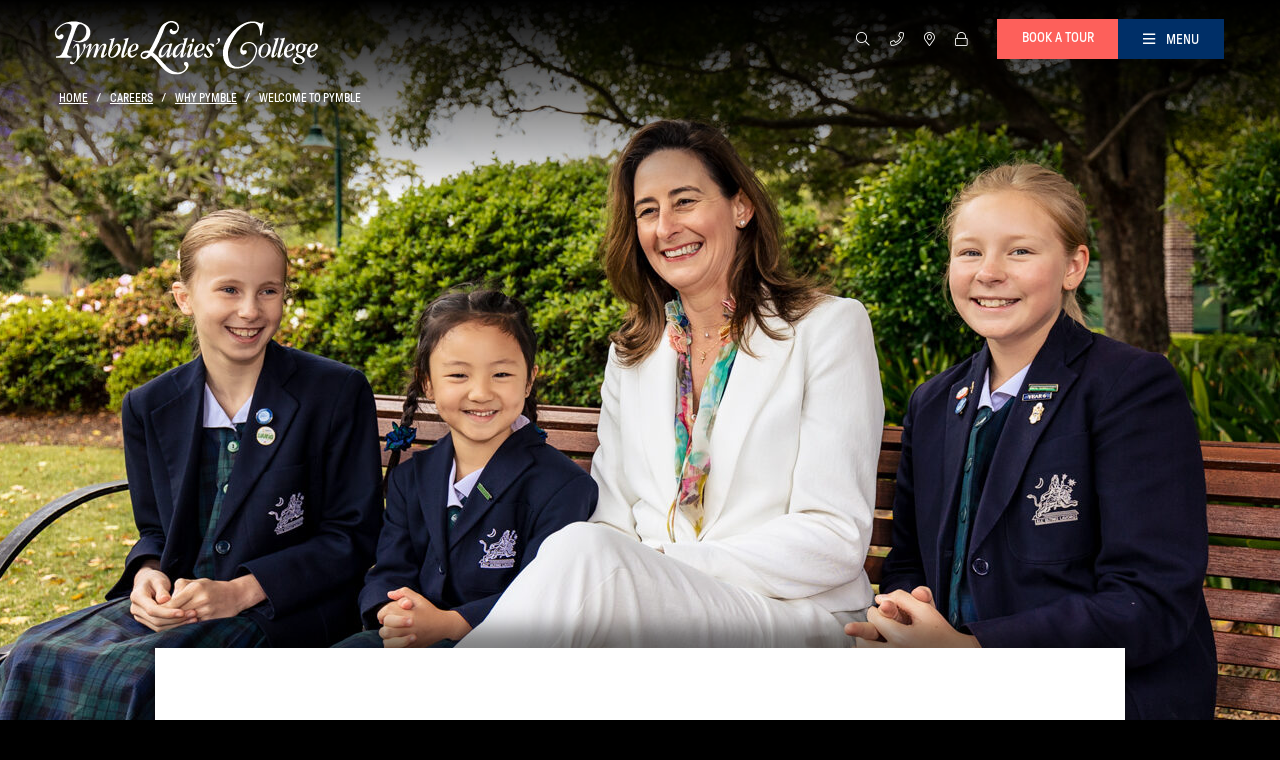

--- FILE ---
content_type: text/html; charset=UTF-8
request_url: https://www.pymblelc.nsw.edu.au/careers/why-pymble/welcome-to-pymble/
body_size: 32381
content:
<!doctype html>
<html>
	<head>
					<meta charset="UTF-8"/>
<script type="text/javascript">
/* <![CDATA[ */
var gform;gform||(document.addEventListener("gform_main_scripts_loaded",function(){gform.scriptsLoaded=!0}),document.addEventListener("gform/theme/scripts_loaded",function(){gform.themeScriptsLoaded=!0}),window.addEventListener("DOMContentLoaded",function(){gform.domLoaded=!0}),gform={domLoaded:!1,scriptsLoaded:!1,themeScriptsLoaded:!1,isFormEditor:()=>"function"==typeof InitializeEditor,callIfLoaded:function(o){return!(!gform.domLoaded||!gform.scriptsLoaded||!gform.themeScriptsLoaded&&!gform.isFormEditor()||(gform.isFormEditor()&&console.warn("The use of gform.initializeOnLoaded() is deprecated in the form editor context and will be removed in Gravity Forms 3.1."),o(),0))},initializeOnLoaded:function(o){gform.callIfLoaded(o)||(document.addEventListener("gform_main_scripts_loaded",()=>{gform.scriptsLoaded=!0,gform.callIfLoaded(o)}),document.addEventListener("gform/theme/scripts_loaded",()=>{gform.themeScriptsLoaded=!0,gform.callIfLoaded(o)}),window.addEventListener("DOMContentLoaded",()=>{gform.domLoaded=!0,gform.callIfLoaded(o)}))},hooks:{action:{},filter:{}},addAction:function(o,r,e,t){gform.addHook("action",o,r,e,t)},addFilter:function(o,r,e,t){gform.addHook("filter",o,r,e,t)},doAction:function(o){gform.doHook("action",o,arguments)},applyFilters:function(o){return gform.doHook("filter",o,arguments)},removeAction:function(o,r){gform.removeHook("action",o,r)},removeFilter:function(o,r,e){gform.removeHook("filter",o,r,e)},addHook:function(o,r,e,t,n){null==gform.hooks[o][r]&&(gform.hooks[o][r]=[]);var d=gform.hooks[o][r];null==n&&(n=r+"_"+d.length),gform.hooks[o][r].push({tag:n,callable:e,priority:t=null==t?10:t})},doHook:function(r,o,e){var t;if(e=Array.prototype.slice.call(e,1),null!=gform.hooks[r][o]&&((o=gform.hooks[r][o]).sort(function(o,r){return o.priority-r.priority}),o.forEach(function(o){"function"!=typeof(t=o.callable)&&(t=window[t]),"action"==r?t.apply(null,e):e[0]=t.apply(null,e)})),"filter"==r)return e[0]},removeHook:function(o,r,t,n){var e;null!=gform.hooks[o][r]&&(e=(e=gform.hooks[o][r]).filter(function(o,r,e){return!!(null!=n&&n!=o.tag||null!=t&&t!=o.priority)}),gform.hooks[o][r]=e)}});
/* ]]> */
</script>

			<meta name="viewport" content="width=device-width, initial-scale=1.0">
			<title>Welcome to Pymble &#8211; Pymble Ladies&#039; College</title>
<meta name='robots' content='max-image-preview:large' />

<!-- Google Tag Manager for WordPress by gtm4wp.com -->
<script data-cfasync="false" data-pagespeed-no-defer>
	var gtm4wp_datalayer_name = "dataLayer";
	var dataLayer = dataLayer || [];
</script>
<!-- End Google Tag Manager for WordPress by gtm4wp.com --><link rel="alternate" type="application/rss+xml" title="Pymble Ladies&#039; College &raquo; Feed" href="https://www.pymblelc.nsw.edu.au/feed/" />
<link rel="alternate" type="application/rss+xml" title="Pymble Ladies&#039; College &raquo; Comments Feed" href="https://www.pymblelc.nsw.edu.au/comments/feed/" />
<link rel="alternate" title="oEmbed (JSON)" type="application/json+oembed" href="https://www.pymblelc.nsw.edu.au/wp-json/oembed/1.0/embed?url=https%3A%2F%2Fwww.pymblelc.nsw.edu.au%2Fcareers%2Fwhy-pymble%2Fwelcome-to-pymble%2F" />
<link rel="alternate" title="oEmbed (XML)" type="text/xml+oembed" href="https://www.pymblelc.nsw.edu.au/wp-json/oembed/1.0/embed?url=https%3A%2F%2Fwww.pymblelc.nsw.edu.au%2Fcareers%2Fwhy-pymble%2Fwelcome-to-pymble%2F&#038;format=xml" />
<style id='wp-img-auto-sizes-contain-inline-css' type='text/css'>
img:is([sizes=auto i],[sizes^="auto," i]){contain-intrinsic-size:3000px 1500px}
/*# sourceURL=wp-img-auto-sizes-contain-inline-css */
</style>

<style id='wp-emoji-styles-inline-css' type='text/css'>

	img.wp-smiley, img.emoji {
		display: inline !important;
		border: none !important;
		box-shadow: none !important;
		height: 1em !important;
		width: 1em !important;
		margin: 0 0.07em !important;
		vertical-align: -0.1em !important;
		background: none !important;
		padding: 0 !important;
	}
/*# sourceURL=wp-emoji-styles-inline-css */
</style>
<link rel='stylesheet' id='wp-block-library-css' href='https://www.pymblelc.nsw.edu.au/wp-includes/css/dist/block-library/style.min.css?ver=4063e802882430e7389f7a276c77607a' type='text/css' media='all' />
<style id='wp-block-button-inline-css' type='text/css'>
.wp-block-button__link{align-content:center;box-sizing:border-box;cursor:pointer;display:inline-block;height:100%;text-align:center;word-break:break-word}.wp-block-button__link.aligncenter{text-align:center}.wp-block-button__link.alignright{text-align:right}:where(.wp-block-button__link){border-radius:9999px;box-shadow:none;padding:calc(.667em + 2px) calc(1.333em + 2px);text-decoration:none}.wp-block-button[style*=text-decoration] .wp-block-button__link{text-decoration:inherit}.wp-block-buttons>.wp-block-button.has-custom-width{max-width:none}.wp-block-buttons>.wp-block-button.has-custom-width .wp-block-button__link{width:100%}.wp-block-buttons>.wp-block-button.has-custom-font-size .wp-block-button__link{font-size:inherit}.wp-block-buttons>.wp-block-button.wp-block-button__width-25{width:calc(25% - var(--wp--style--block-gap, .5em)*.75)}.wp-block-buttons>.wp-block-button.wp-block-button__width-50{width:calc(50% - var(--wp--style--block-gap, .5em)*.5)}.wp-block-buttons>.wp-block-button.wp-block-button__width-75{width:calc(75% - var(--wp--style--block-gap, .5em)*.25)}.wp-block-buttons>.wp-block-button.wp-block-button__width-100{flex-basis:100%;width:100%}.wp-block-buttons.is-vertical>.wp-block-button.wp-block-button__width-25{width:25%}.wp-block-buttons.is-vertical>.wp-block-button.wp-block-button__width-50{width:50%}.wp-block-buttons.is-vertical>.wp-block-button.wp-block-button__width-75{width:75%}.wp-block-button.is-style-squared,.wp-block-button__link.wp-block-button.is-style-squared{border-radius:0}.wp-block-button.no-border-radius,.wp-block-button__link.no-border-radius{border-radius:0!important}:root :where(.wp-block-button .wp-block-button__link.is-style-outline),:root :where(.wp-block-button.is-style-outline>.wp-block-button__link){border:2px solid;padding:.667em 1.333em}:root :where(.wp-block-button .wp-block-button__link.is-style-outline:not(.has-text-color)),:root :where(.wp-block-button.is-style-outline>.wp-block-button__link:not(.has-text-color)){color:currentColor}:root :where(.wp-block-button .wp-block-button__link.is-style-outline:not(.has-background)),:root :where(.wp-block-button.is-style-outline>.wp-block-button__link:not(.has-background)){background-color:initial;background-image:none}
/*# sourceURL=https://www.pymblelc.nsw.edu.au/wp-includes/blocks/button/style.min.css */
</style>
<link rel='stylesheet' id='wp-block-cover-css' href='https://www.pymblelc.nsw.edu.au/wp-includes/blocks/cover/style.min.css?ver=4063e802882430e7389f7a276c77607a' type='text/css' media='all' />
<style id='wp-block-gallery-inline-css' type='text/css'>
.blocks-gallery-grid:not(.has-nested-images),.wp-block-gallery:not(.has-nested-images){display:flex;flex-wrap:wrap;list-style-type:none;margin:0;padding:0}.blocks-gallery-grid:not(.has-nested-images) .blocks-gallery-image,.blocks-gallery-grid:not(.has-nested-images) .blocks-gallery-item,.wp-block-gallery:not(.has-nested-images) .blocks-gallery-image,.wp-block-gallery:not(.has-nested-images) .blocks-gallery-item{display:flex;flex-direction:column;flex-grow:1;justify-content:center;margin:0 1em 1em 0;position:relative;width:calc(50% - 1em)}.blocks-gallery-grid:not(.has-nested-images) .blocks-gallery-image:nth-of-type(2n),.blocks-gallery-grid:not(.has-nested-images) .blocks-gallery-item:nth-of-type(2n),.wp-block-gallery:not(.has-nested-images) .blocks-gallery-image:nth-of-type(2n),.wp-block-gallery:not(.has-nested-images) .blocks-gallery-item:nth-of-type(2n){margin-right:0}.blocks-gallery-grid:not(.has-nested-images) .blocks-gallery-image figure,.blocks-gallery-grid:not(.has-nested-images) .blocks-gallery-item figure,.wp-block-gallery:not(.has-nested-images) .blocks-gallery-image figure,.wp-block-gallery:not(.has-nested-images) .blocks-gallery-item figure{align-items:flex-end;display:flex;height:100%;justify-content:flex-start;margin:0}.blocks-gallery-grid:not(.has-nested-images) .blocks-gallery-image img,.blocks-gallery-grid:not(.has-nested-images) .blocks-gallery-item img,.wp-block-gallery:not(.has-nested-images) .blocks-gallery-image img,.wp-block-gallery:not(.has-nested-images) .blocks-gallery-item img{display:block;height:auto;max-width:100%;width:auto}.blocks-gallery-grid:not(.has-nested-images) .blocks-gallery-image figcaption,.blocks-gallery-grid:not(.has-nested-images) .blocks-gallery-item figcaption,.wp-block-gallery:not(.has-nested-images) .blocks-gallery-image figcaption,.wp-block-gallery:not(.has-nested-images) .blocks-gallery-item figcaption{background:linear-gradient(0deg,#000000b3,#0000004d 70%,#0000);bottom:0;box-sizing:border-box;color:#fff;font-size:.8em;margin:0;max-height:100%;overflow:auto;padding:3em .77em .7em;position:absolute;text-align:center;width:100%;z-index:2}.blocks-gallery-grid:not(.has-nested-images) .blocks-gallery-image figcaption img,.blocks-gallery-grid:not(.has-nested-images) .blocks-gallery-item figcaption img,.wp-block-gallery:not(.has-nested-images) .blocks-gallery-image figcaption img,.wp-block-gallery:not(.has-nested-images) .blocks-gallery-item figcaption img{display:inline}.blocks-gallery-grid:not(.has-nested-images) figcaption,.wp-block-gallery:not(.has-nested-images) figcaption{flex-grow:1}.blocks-gallery-grid:not(.has-nested-images).is-cropped .blocks-gallery-image a,.blocks-gallery-grid:not(.has-nested-images).is-cropped .blocks-gallery-image img,.blocks-gallery-grid:not(.has-nested-images).is-cropped .blocks-gallery-item a,.blocks-gallery-grid:not(.has-nested-images).is-cropped .blocks-gallery-item img,.wp-block-gallery:not(.has-nested-images).is-cropped .blocks-gallery-image a,.wp-block-gallery:not(.has-nested-images).is-cropped .blocks-gallery-image img,.wp-block-gallery:not(.has-nested-images).is-cropped .blocks-gallery-item a,.wp-block-gallery:not(.has-nested-images).is-cropped .blocks-gallery-item img{flex:1;height:100%;object-fit:cover;width:100%}.blocks-gallery-grid:not(.has-nested-images).columns-1 .blocks-gallery-image,.blocks-gallery-grid:not(.has-nested-images).columns-1 .blocks-gallery-item,.wp-block-gallery:not(.has-nested-images).columns-1 .blocks-gallery-image,.wp-block-gallery:not(.has-nested-images).columns-1 .blocks-gallery-item{margin-right:0;width:100%}@media (min-width:600px){.blocks-gallery-grid:not(.has-nested-images).columns-3 .blocks-gallery-image,.blocks-gallery-grid:not(.has-nested-images).columns-3 .blocks-gallery-item,.wp-block-gallery:not(.has-nested-images).columns-3 .blocks-gallery-image,.wp-block-gallery:not(.has-nested-images).columns-3 .blocks-gallery-item{margin-right:1em;width:calc(33.33333% - .66667em)}.blocks-gallery-grid:not(.has-nested-images).columns-4 .blocks-gallery-image,.blocks-gallery-grid:not(.has-nested-images).columns-4 .blocks-gallery-item,.wp-block-gallery:not(.has-nested-images).columns-4 .blocks-gallery-image,.wp-block-gallery:not(.has-nested-images).columns-4 .blocks-gallery-item{margin-right:1em;width:calc(25% - .75em)}.blocks-gallery-grid:not(.has-nested-images).columns-5 .blocks-gallery-image,.blocks-gallery-grid:not(.has-nested-images).columns-5 .blocks-gallery-item,.wp-block-gallery:not(.has-nested-images).columns-5 .blocks-gallery-image,.wp-block-gallery:not(.has-nested-images).columns-5 .blocks-gallery-item{margin-right:1em;width:calc(20% - .8em)}.blocks-gallery-grid:not(.has-nested-images).columns-6 .blocks-gallery-image,.blocks-gallery-grid:not(.has-nested-images).columns-6 .blocks-gallery-item,.wp-block-gallery:not(.has-nested-images).columns-6 .blocks-gallery-image,.wp-block-gallery:not(.has-nested-images).columns-6 .blocks-gallery-item{margin-right:1em;width:calc(16.66667% - .83333em)}.blocks-gallery-grid:not(.has-nested-images).columns-7 .blocks-gallery-image,.blocks-gallery-grid:not(.has-nested-images).columns-7 .blocks-gallery-item,.wp-block-gallery:not(.has-nested-images).columns-7 .blocks-gallery-image,.wp-block-gallery:not(.has-nested-images).columns-7 .blocks-gallery-item{margin-right:1em;width:calc(14.28571% - .85714em)}.blocks-gallery-grid:not(.has-nested-images).columns-8 .blocks-gallery-image,.blocks-gallery-grid:not(.has-nested-images).columns-8 .blocks-gallery-item,.wp-block-gallery:not(.has-nested-images).columns-8 .blocks-gallery-image,.wp-block-gallery:not(.has-nested-images).columns-8 .blocks-gallery-item{margin-right:1em;width:calc(12.5% - .875em)}.blocks-gallery-grid:not(.has-nested-images).columns-1 .blocks-gallery-image:nth-of-type(1n),.blocks-gallery-grid:not(.has-nested-images).columns-1 .blocks-gallery-item:nth-of-type(1n),.blocks-gallery-grid:not(.has-nested-images).columns-2 .blocks-gallery-image:nth-of-type(2n),.blocks-gallery-grid:not(.has-nested-images).columns-2 .blocks-gallery-item:nth-of-type(2n),.blocks-gallery-grid:not(.has-nested-images).columns-3 .blocks-gallery-image:nth-of-type(3n),.blocks-gallery-grid:not(.has-nested-images).columns-3 .blocks-gallery-item:nth-of-type(3n),.blocks-gallery-grid:not(.has-nested-images).columns-4 .blocks-gallery-image:nth-of-type(4n),.blocks-gallery-grid:not(.has-nested-images).columns-4 .blocks-gallery-item:nth-of-type(4n),.blocks-gallery-grid:not(.has-nested-images).columns-5 .blocks-gallery-image:nth-of-type(5n),.blocks-gallery-grid:not(.has-nested-images).columns-5 .blocks-gallery-item:nth-of-type(5n),.blocks-gallery-grid:not(.has-nested-images).columns-6 .blocks-gallery-image:nth-of-type(6n),.blocks-gallery-grid:not(.has-nested-images).columns-6 .blocks-gallery-item:nth-of-type(6n),.blocks-gallery-grid:not(.has-nested-images).columns-7 .blocks-gallery-image:nth-of-type(7n),.blocks-gallery-grid:not(.has-nested-images).columns-7 .blocks-gallery-item:nth-of-type(7n),.blocks-gallery-grid:not(.has-nested-images).columns-8 .blocks-gallery-image:nth-of-type(8n),.blocks-gallery-grid:not(.has-nested-images).columns-8 .blocks-gallery-item:nth-of-type(8n),.wp-block-gallery:not(.has-nested-images).columns-1 .blocks-gallery-image:nth-of-type(1n),.wp-block-gallery:not(.has-nested-images).columns-1 .blocks-gallery-item:nth-of-type(1n),.wp-block-gallery:not(.has-nested-images).columns-2 .blocks-gallery-image:nth-of-type(2n),.wp-block-gallery:not(.has-nested-images).columns-2 .blocks-gallery-item:nth-of-type(2n),.wp-block-gallery:not(.has-nested-images).columns-3 .blocks-gallery-image:nth-of-type(3n),.wp-block-gallery:not(.has-nested-images).columns-3 .blocks-gallery-item:nth-of-type(3n),.wp-block-gallery:not(.has-nested-images).columns-4 .blocks-gallery-image:nth-of-type(4n),.wp-block-gallery:not(.has-nested-images).columns-4 .blocks-gallery-item:nth-of-type(4n),.wp-block-gallery:not(.has-nested-images).columns-5 .blocks-gallery-image:nth-of-type(5n),.wp-block-gallery:not(.has-nested-images).columns-5 .blocks-gallery-item:nth-of-type(5n),.wp-block-gallery:not(.has-nested-images).columns-6 .blocks-gallery-image:nth-of-type(6n),.wp-block-gallery:not(.has-nested-images).columns-6 .blocks-gallery-item:nth-of-type(6n),.wp-block-gallery:not(.has-nested-images).columns-7 .blocks-gallery-image:nth-of-type(7n),.wp-block-gallery:not(.has-nested-images).columns-7 .blocks-gallery-item:nth-of-type(7n),.wp-block-gallery:not(.has-nested-images).columns-8 .blocks-gallery-image:nth-of-type(8n),.wp-block-gallery:not(.has-nested-images).columns-8 .blocks-gallery-item:nth-of-type(8n){margin-right:0}}.blocks-gallery-grid:not(.has-nested-images) .blocks-gallery-image:last-child,.blocks-gallery-grid:not(.has-nested-images) .blocks-gallery-item:last-child,.wp-block-gallery:not(.has-nested-images) .blocks-gallery-image:last-child,.wp-block-gallery:not(.has-nested-images) .blocks-gallery-item:last-child{margin-right:0}.blocks-gallery-grid:not(.has-nested-images).alignleft,.blocks-gallery-grid:not(.has-nested-images).alignright,.wp-block-gallery:not(.has-nested-images).alignleft,.wp-block-gallery:not(.has-nested-images).alignright{max-width:420px;width:100%}.blocks-gallery-grid:not(.has-nested-images).aligncenter .blocks-gallery-item figure,.wp-block-gallery:not(.has-nested-images).aligncenter .blocks-gallery-item figure{justify-content:center}.wp-block-gallery:not(.is-cropped) .blocks-gallery-item{align-self:flex-start}figure.wp-block-gallery.has-nested-images{align-items:normal}.wp-block-gallery.has-nested-images figure.wp-block-image:not(#individual-image){margin:0;width:calc(50% - var(--wp--style--unstable-gallery-gap, 16px)/2)}.wp-block-gallery.has-nested-images figure.wp-block-image{box-sizing:border-box;display:flex;flex-direction:column;flex-grow:1;justify-content:center;max-width:100%;position:relative}.wp-block-gallery.has-nested-images figure.wp-block-image>a,.wp-block-gallery.has-nested-images figure.wp-block-image>div{flex-direction:column;flex-grow:1;margin:0}.wp-block-gallery.has-nested-images figure.wp-block-image img{display:block;height:auto;max-width:100%!important;width:auto}.wp-block-gallery.has-nested-images figure.wp-block-image figcaption,.wp-block-gallery.has-nested-images figure.wp-block-image:has(figcaption):before{bottom:0;left:0;max-height:100%;position:absolute;right:0}.wp-block-gallery.has-nested-images figure.wp-block-image:has(figcaption):before{backdrop-filter:blur(3px);content:"";height:100%;-webkit-mask-image:linear-gradient(0deg,#000 20%,#0000);mask-image:linear-gradient(0deg,#000 20%,#0000);max-height:40%;pointer-events:none}.wp-block-gallery.has-nested-images figure.wp-block-image figcaption{box-sizing:border-box;color:#fff;font-size:13px;margin:0;overflow:auto;padding:1em;text-align:center;text-shadow:0 0 1.5px #000}.wp-block-gallery.has-nested-images figure.wp-block-image figcaption::-webkit-scrollbar{height:12px;width:12px}.wp-block-gallery.has-nested-images figure.wp-block-image figcaption::-webkit-scrollbar-track{background-color:initial}.wp-block-gallery.has-nested-images figure.wp-block-image figcaption::-webkit-scrollbar-thumb{background-clip:padding-box;background-color:initial;border:3px solid #0000;border-radius:8px}.wp-block-gallery.has-nested-images figure.wp-block-image figcaption:focus-within::-webkit-scrollbar-thumb,.wp-block-gallery.has-nested-images figure.wp-block-image figcaption:focus::-webkit-scrollbar-thumb,.wp-block-gallery.has-nested-images figure.wp-block-image figcaption:hover::-webkit-scrollbar-thumb{background-color:#fffc}.wp-block-gallery.has-nested-images figure.wp-block-image figcaption{scrollbar-color:#0000 #0000;scrollbar-gutter:stable both-edges;scrollbar-width:thin}.wp-block-gallery.has-nested-images figure.wp-block-image figcaption:focus,.wp-block-gallery.has-nested-images figure.wp-block-image figcaption:focus-within,.wp-block-gallery.has-nested-images figure.wp-block-image figcaption:hover{scrollbar-color:#fffc #0000}.wp-block-gallery.has-nested-images figure.wp-block-image figcaption{will-change:transform}@media (hover:none){.wp-block-gallery.has-nested-images figure.wp-block-image figcaption{scrollbar-color:#fffc #0000}}.wp-block-gallery.has-nested-images figure.wp-block-image figcaption{background:linear-gradient(0deg,#0006,#0000)}.wp-block-gallery.has-nested-images figure.wp-block-image figcaption img{display:inline}.wp-block-gallery.has-nested-images figure.wp-block-image figcaption a{color:inherit}.wp-block-gallery.has-nested-images figure.wp-block-image.has-custom-border img{box-sizing:border-box}.wp-block-gallery.has-nested-images figure.wp-block-image.has-custom-border>a,.wp-block-gallery.has-nested-images figure.wp-block-image.has-custom-border>div,.wp-block-gallery.has-nested-images figure.wp-block-image.is-style-rounded>a,.wp-block-gallery.has-nested-images figure.wp-block-image.is-style-rounded>div{flex:1 1 auto}.wp-block-gallery.has-nested-images figure.wp-block-image.has-custom-border figcaption,.wp-block-gallery.has-nested-images figure.wp-block-image.is-style-rounded figcaption{background:none;color:inherit;flex:initial;margin:0;padding:10px 10px 9px;position:relative;text-shadow:none}.wp-block-gallery.has-nested-images figure.wp-block-image.has-custom-border:before,.wp-block-gallery.has-nested-images figure.wp-block-image.is-style-rounded:before{content:none}.wp-block-gallery.has-nested-images figcaption{flex-basis:100%;flex-grow:1;text-align:center}.wp-block-gallery.has-nested-images:not(.is-cropped) figure.wp-block-image:not(#individual-image){margin-bottom:auto;margin-top:0}.wp-block-gallery.has-nested-images.is-cropped figure.wp-block-image:not(#individual-image){align-self:inherit}.wp-block-gallery.has-nested-images.is-cropped figure.wp-block-image:not(#individual-image)>a,.wp-block-gallery.has-nested-images.is-cropped figure.wp-block-image:not(#individual-image)>div:not(.components-drop-zone){display:flex}.wp-block-gallery.has-nested-images.is-cropped figure.wp-block-image:not(#individual-image) a,.wp-block-gallery.has-nested-images.is-cropped figure.wp-block-image:not(#individual-image) img{flex:1 0 0%;height:100%;object-fit:cover;width:100%}.wp-block-gallery.has-nested-images.columns-1 figure.wp-block-image:not(#individual-image){width:100%}@media (min-width:600px){.wp-block-gallery.has-nested-images.columns-3 figure.wp-block-image:not(#individual-image){width:calc(33.33333% - var(--wp--style--unstable-gallery-gap, 16px)*.66667)}.wp-block-gallery.has-nested-images.columns-4 figure.wp-block-image:not(#individual-image){width:calc(25% - var(--wp--style--unstable-gallery-gap, 16px)*.75)}.wp-block-gallery.has-nested-images.columns-5 figure.wp-block-image:not(#individual-image){width:calc(20% - var(--wp--style--unstable-gallery-gap, 16px)*.8)}.wp-block-gallery.has-nested-images.columns-6 figure.wp-block-image:not(#individual-image){width:calc(16.66667% - var(--wp--style--unstable-gallery-gap, 16px)*.83333)}.wp-block-gallery.has-nested-images.columns-7 figure.wp-block-image:not(#individual-image){width:calc(14.28571% - var(--wp--style--unstable-gallery-gap, 16px)*.85714)}.wp-block-gallery.has-nested-images.columns-8 figure.wp-block-image:not(#individual-image){width:calc(12.5% - var(--wp--style--unstable-gallery-gap, 16px)*.875)}.wp-block-gallery.has-nested-images.columns-default figure.wp-block-image:not(#individual-image){width:calc(33.33% - var(--wp--style--unstable-gallery-gap, 16px)*.66667)}.wp-block-gallery.has-nested-images.columns-default figure.wp-block-image:not(#individual-image):first-child:nth-last-child(2),.wp-block-gallery.has-nested-images.columns-default figure.wp-block-image:not(#individual-image):first-child:nth-last-child(2)~figure.wp-block-image:not(#individual-image){width:calc(50% - var(--wp--style--unstable-gallery-gap, 16px)*.5)}.wp-block-gallery.has-nested-images.columns-default figure.wp-block-image:not(#individual-image):first-child:last-child{width:100%}}.wp-block-gallery.has-nested-images.alignleft,.wp-block-gallery.has-nested-images.alignright{max-width:420px;width:100%}.wp-block-gallery.has-nested-images.aligncenter{justify-content:center}
/*# sourceURL=https://www.pymblelc.nsw.edu.au/wp-includes/blocks/gallery/style.min.css */
</style>
<style id='wp-block-heading-inline-css' type='text/css'>
h1:where(.wp-block-heading).has-background,h2:where(.wp-block-heading).has-background,h3:where(.wp-block-heading).has-background,h4:where(.wp-block-heading).has-background,h5:where(.wp-block-heading).has-background,h6:where(.wp-block-heading).has-background{padding:1.25em 2.375em}h1.has-text-align-left[style*=writing-mode]:where([style*=vertical-lr]),h1.has-text-align-right[style*=writing-mode]:where([style*=vertical-rl]),h2.has-text-align-left[style*=writing-mode]:where([style*=vertical-lr]),h2.has-text-align-right[style*=writing-mode]:where([style*=vertical-rl]),h3.has-text-align-left[style*=writing-mode]:where([style*=vertical-lr]),h3.has-text-align-right[style*=writing-mode]:where([style*=vertical-rl]),h4.has-text-align-left[style*=writing-mode]:where([style*=vertical-lr]),h4.has-text-align-right[style*=writing-mode]:where([style*=vertical-rl]),h5.has-text-align-left[style*=writing-mode]:where([style*=vertical-lr]),h5.has-text-align-right[style*=writing-mode]:where([style*=vertical-rl]),h6.has-text-align-left[style*=writing-mode]:where([style*=vertical-lr]),h6.has-text-align-right[style*=writing-mode]:where([style*=vertical-rl]){rotate:180deg}
/*# sourceURL=https://www.pymblelc.nsw.edu.au/wp-includes/blocks/heading/style.min.css */
</style>
<style id='wp-block-image-inline-css' type='text/css'>
.wp-block-image>a,.wp-block-image>figure>a{display:inline-block}.wp-block-image img{box-sizing:border-box;height:auto;max-width:100%;vertical-align:bottom}@media not (prefers-reduced-motion){.wp-block-image img.hide{visibility:hidden}.wp-block-image img.show{animation:show-content-image .4s}}.wp-block-image[style*=border-radius] img,.wp-block-image[style*=border-radius]>a{border-radius:inherit}.wp-block-image.has-custom-border img{box-sizing:border-box}.wp-block-image.aligncenter{text-align:center}.wp-block-image.alignfull>a,.wp-block-image.alignwide>a{width:100%}.wp-block-image.alignfull img,.wp-block-image.alignwide img{height:auto;width:100%}.wp-block-image .aligncenter,.wp-block-image .alignleft,.wp-block-image .alignright,.wp-block-image.aligncenter,.wp-block-image.alignleft,.wp-block-image.alignright{display:table}.wp-block-image .aligncenter>figcaption,.wp-block-image .alignleft>figcaption,.wp-block-image .alignright>figcaption,.wp-block-image.aligncenter>figcaption,.wp-block-image.alignleft>figcaption,.wp-block-image.alignright>figcaption{caption-side:bottom;display:table-caption}.wp-block-image .alignleft{float:left;margin:.5em 1em .5em 0}.wp-block-image .alignright{float:right;margin:.5em 0 .5em 1em}.wp-block-image .aligncenter{margin-left:auto;margin-right:auto}.wp-block-image :where(figcaption){margin-bottom:1em;margin-top:.5em}.wp-block-image.is-style-circle-mask img{border-radius:9999px}@supports ((-webkit-mask-image:none) or (mask-image:none)) or (-webkit-mask-image:none){.wp-block-image.is-style-circle-mask img{border-radius:0;-webkit-mask-image:url('data:image/svg+xml;utf8,<svg viewBox="0 0 100 100" xmlns="http://www.w3.org/2000/svg"><circle cx="50" cy="50" r="50"/></svg>');mask-image:url('data:image/svg+xml;utf8,<svg viewBox="0 0 100 100" xmlns="http://www.w3.org/2000/svg"><circle cx="50" cy="50" r="50"/></svg>');mask-mode:alpha;-webkit-mask-position:center;mask-position:center;-webkit-mask-repeat:no-repeat;mask-repeat:no-repeat;-webkit-mask-size:contain;mask-size:contain}}:root :where(.wp-block-image.is-style-rounded img,.wp-block-image .is-style-rounded img){border-radius:9999px}.wp-block-image figure{margin:0}.wp-lightbox-container{display:flex;flex-direction:column;position:relative}.wp-lightbox-container img{cursor:zoom-in}.wp-lightbox-container img:hover+button{opacity:1}.wp-lightbox-container button{align-items:center;backdrop-filter:blur(16px) saturate(180%);background-color:#5a5a5a40;border:none;border-radius:4px;cursor:zoom-in;display:flex;height:20px;justify-content:center;opacity:0;padding:0;position:absolute;right:16px;text-align:center;top:16px;width:20px;z-index:100}@media not (prefers-reduced-motion){.wp-lightbox-container button{transition:opacity .2s ease}}.wp-lightbox-container button:focus-visible{outline:3px auto #5a5a5a40;outline:3px auto -webkit-focus-ring-color;outline-offset:3px}.wp-lightbox-container button:hover{cursor:pointer;opacity:1}.wp-lightbox-container button:focus{opacity:1}.wp-lightbox-container button:focus,.wp-lightbox-container button:hover,.wp-lightbox-container button:not(:hover):not(:active):not(.has-background){background-color:#5a5a5a40;border:none}.wp-lightbox-overlay{box-sizing:border-box;cursor:zoom-out;height:100vh;left:0;overflow:hidden;position:fixed;top:0;visibility:hidden;width:100%;z-index:100000}.wp-lightbox-overlay .close-button{align-items:center;cursor:pointer;display:flex;justify-content:center;min-height:40px;min-width:40px;padding:0;position:absolute;right:calc(env(safe-area-inset-right) + 16px);top:calc(env(safe-area-inset-top) + 16px);z-index:5000000}.wp-lightbox-overlay .close-button:focus,.wp-lightbox-overlay .close-button:hover,.wp-lightbox-overlay .close-button:not(:hover):not(:active):not(.has-background){background:none;border:none}.wp-lightbox-overlay .lightbox-image-container{height:var(--wp--lightbox-container-height);left:50%;overflow:hidden;position:absolute;top:50%;transform:translate(-50%,-50%);transform-origin:top left;width:var(--wp--lightbox-container-width);z-index:9999999999}.wp-lightbox-overlay .wp-block-image{align-items:center;box-sizing:border-box;display:flex;height:100%;justify-content:center;margin:0;position:relative;transform-origin:0 0;width:100%;z-index:3000000}.wp-lightbox-overlay .wp-block-image img{height:var(--wp--lightbox-image-height);min-height:var(--wp--lightbox-image-height);min-width:var(--wp--lightbox-image-width);width:var(--wp--lightbox-image-width)}.wp-lightbox-overlay .wp-block-image figcaption{display:none}.wp-lightbox-overlay button{background:none;border:none}.wp-lightbox-overlay .scrim{background-color:#fff;height:100%;opacity:.9;position:absolute;width:100%;z-index:2000000}.wp-lightbox-overlay.active{visibility:visible}@media not (prefers-reduced-motion){.wp-lightbox-overlay.active{animation:turn-on-visibility .25s both}.wp-lightbox-overlay.active img{animation:turn-on-visibility .35s both}.wp-lightbox-overlay.show-closing-animation:not(.active){animation:turn-off-visibility .35s both}.wp-lightbox-overlay.show-closing-animation:not(.active) img{animation:turn-off-visibility .25s both}.wp-lightbox-overlay.zoom.active{animation:none;opacity:1;visibility:visible}.wp-lightbox-overlay.zoom.active .lightbox-image-container{animation:lightbox-zoom-in .4s}.wp-lightbox-overlay.zoom.active .lightbox-image-container img{animation:none}.wp-lightbox-overlay.zoom.active .scrim{animation:turn-on-visibility .4s forwards}.wp-lightbox-overlay.zoom.show-closing-animation:not(.active){animation:none}.wp-lightbox-overlay.zoom.show-closing-animation:not(.active) .lightbox-image-container{animation:lightbox-zoom-out .4s}.wp-lightbox-overlay.zoom.show-closing-animation:not(.active) .lightbox-image-container img{animation:none}.wp-lightbox-overlay.zoom.show-closing-animation:not(.active) .scrim{animation:turn-off-visibility .4s forwards}}@keyframes show-content-image{0%{visibility:hidden}99%{visibility:hidden}to{visibility:visible}}@keyframes turn-on-visibility{0%{opacity:0}to{opacity:1}}@keyframes turn-off-visibility{0%{opacity:1;visibility:visible}99%{opacity:0;visibility:visible}to{opacity:0;visibility:hidden}}@keyframes lightbox-zoom-in{0%{transform:translate(calc((-100vw + var(--wp--lightbox-scrollbar-width))/2 + var(--wp--lightbox-initial-left-position)),calc(-50vh + var(--wp--lightbox-initial-top-position))) scale(var(--wp--lightbox-scale))}to{transform:translate(-50%,-50%) scale(1)}}@keyframes lightbox-zoom-out{0%{transform:translate(-50%,-50%) scale(1);visibility:visible}99%{visibility:visible}to{transform:translate(calc((-100vw + var(--wp--lightbox-scrollbar-width))/2 + var(--wp--lightbox-initial-left-position)),calc(-50vh + var(--wp--lightbox-initial-top-position))) scale(var(--wp--lightbox-scale));visibility:hidden}}
/*# sourceURL=https://www.pymblelc.nsw.edu.au/wp-includes/blocks/image/style.min.css */
</style>
<style id='wp-block-buttons-inline-css' type='text/css'>
.wp-block-buttons{box-sizing:border-box}.wp-block-buttons.is-vertical{flex-direction:column}.wp-block-buttons.is-vertical>.wp-block-button:last-child{margin-bottom:0}.wp-block-buttons>.wp-block-button{display:inline-block;margin:0}.wp-block-buttons.is-content-justification-left{justify-content:flex-start}.wp-block-buttons.is-content-justification-left.is-vertical{align-items:flex-start}.wp-block-buttons.is-content-justification-center{justify-content:center}.wp-block-buttons.is-content-justification-center.is-vertical{align-items:center}.wp-block-buttons.is-content-justification-right{justify-content:flex-end}.wp-block-buttons.is-content-justification-right.is-vertical{align-items:flex-end}.wp-block-buttons.is-content-justification-space-between{justify-content:space-between}.wp-block-buttons.aligncenter{text-align:center}.wp-block-buttons:not(.is-content-justification-space-between,.is-content-justification-right,.is-content-justification-left,.is-content-justification-center) .wp-block-button.aligncenter{margin-left:auto;margin-right:auto;width:100%}.wp-block-buttons[style*=text-decoration] .wp-block-button,.wp-block-buttons[style*=text-decoration] .wp-block-button__link{text-decoration:inherit}.wp-block-buttons.has-custom-font-size .wp-block-button__link{font-size:inherit}.wp-block-buttons .wp-block-button__link{width:100%}.wp-block-button.aligncenter{text-align:center}
/*# sourceURL=https://www.pymblelc.nsw.edu.au/wp-includes/blocks/buttons/style.min.css */
</style>
<style id='wp-block-embed-inline-css' type='text/css'>
.wp-block-embed.alignleft,.wp-block-embed.alignright,.wp-block[data-align=left]>[data-type="core/embed"],.wp-block[data-align=right]>[data-type="core/embed"]{max-width:360px;width:100%}.wp-block-embed.alignleft .wp-block-embed__wrapper,.wp-block-embed.alignright .wp-block-embed__wrapper,.wp-block[data-align=left]>[data-type="core/embed"] .wp-block-embed__wrapper,.wp-block[data-align=right]>[data-type="core/embed"] .wp-block-embed__wrapper{min-width:280px}.wp-block-cover .wp-block-embed{min-height:240px;min-width:320px}.wp-block-embed{overflow-wrap:break-word}.wp-block-embed :where(figcaption){margin-bottom:1em;margin-top:.5em}.wp-block-embed iframe{max-width:100%}.wp-block-embed__wrapper{position:relative}.wp-embed-responsive .wp-has-aspect-ratio .wp-block-embed__wrapper:before{content:"";display:block;padding-top:50%}.wp-embed-responsive .wp-has-aspect-ratio iframe{bottom:0;height:100%;left:0;position:absolute;right:0;top:0;width:100%}.wp-embed-responsive .wp-embed-aspect-21-9 .wp-block-embed__wrapper:before{padding-top:42.85%}.wp-embed-responsive .wp-embed-aspect-18-9 .wp-block-embed__wrapper:before{padding-top:50%}.wp-embed-responsive .wp-embed-aspect-16-9 .wp-block-embed__wrapper:before{padding-top:56.25%}.wp-embed-responsive .wp-embed-aspect-4-3 .wp-block-embed__wrapper:before{padding-top:75%}.wp-embed-responsive .wp-embed-aspect-1-1 .wp-block-embed__wrapper:before{padding-top:100%}.wp-embed-responsive .wp-embed-aspect-9-16 .wp-block-embed__wrapper:before{padding-top:177.77%}.wp-embed-responsive .wp-embed-aspect-1-2 .wp-block-embed__wrapper:before{padding-top:200%}
/*# sourceURL=https://www.pymblelc.nsw.edu.au/wp-includes/blocks/embed/style.min.css */
</style>
<style id='wp-block-paragraph-inline-css' type='text/css'>
.is-small-text{font-size:.875em}.is-regular-text{font-size:1em}.is-large-text{font-size:2.25em}.is-larger-text{font-size:3em}.has-drop-cap:not(:focus):first-letter{float:left;font-size:8.4em;font-style:normal;font-weight:100;line-height:.68;margin:.05em .1em 0 0;text-transform:uppercase}body.rtl .has-drop-cap:not(:focus):first-letter{float:none;margin-left:.1em}p.has-drop-cap.has-background{overflow:hidden}:root :where(p.has-background){padding:1.25em 2.375em}:where(p.has-text-color:not(.has-link-color)) a{color:inherit}p.has-text-align-left[style*="writing-mode:vertical-lr"],p.has-text-align-right[style*="writing-mode:vertical-rl"]{rotate:180deg}
/*# sourceURL=https://www.pymblelc.nsw.edu.au/wp-includes/blocks/paragraph/style.min.css */
</style>
<style id='wp-block-pullquote-inline-css' type='text/css'>
.wp-block-pullquote{box-sizing:border-box;margin:0 0 1em;overflow-wrap:break-word;padding:4em 0;text-align:center}.wp-block-pullquote blockquote,.wp-block-pullquote p{color:inherit}.wp-block-pullquote blockquote{margin:0}.wp-block-pullquote p{margin-top:0}.wp-block-pullquote p:last-child{margin-bottom:0}.wp-block-pullquote.alignleft,.wp-block-pullquote.alignright{max-width:420px}.wp-block-pullquote cite,.wp-block-pullquote footer{position:relative}.wp-block-pullquote .has-text-color a{color:inherit}.wp-block-pullquote.has-text-align-left blockquote{text-align:left}.wp-block-pullquote.has-text-align-right blockquote{text-align:right}.wp-block-pullquote.has-text-align-center blockquote{text-align:center}.wp-block-pullquote.is-style-solid-color{border:none}.wp-block-pullquote.is-style-solid-color blockquote{margin-left:auto;margin-right:auto;max-width:60%}.wp-block-pullquote.is-style-solid-color blockquote p{font-size:2em;margin-bottom:0;margin-top:0}.wp-block-pullquote.is-style-solid-color blockquote cite{font-style:normal;text-transform:none}.wp-block-pullquote :where(cite){color:inherit;display:block}
/*# sourceURL=https://www.pymblelc.nsw.edu.au/wp-includes/blocks/pullquote/style.min.css */
</style>
<style id='wp-block-spacer-inline-css' type='text/css'>
.wp-block-spacer{clear:both}
/*# sourceURL=https://www.pymblelc.nsw.edu.au/wp-includes/blocks/spacer/style.min.css */
</style>
<style id='global-styles-inline-css' type='text/css'>
:root{--wp--preset--aspect-ratio--square: 1;--wp--preset--aspect-ratio--4-3: 4/3;--wp--preset--aspect-ratio--3-4: 3/4;--wp--preset--aspect-ratio--3-2: 3/2;--wp--preset--aspect-ratio--2-3: 2/3;--wp--preset--aspect-ratio--16-9: 16/9;--wp--preset--aspect-ratio--9-16: 9/16;--wp--preset--color--black: #000;--wp--preset--color--cyan-bluish-gray: #abb8c3;--wp--preset--color--white: #fff;--wp--preset--color--pale-pink: #f78da7;--wp--preset--color--vivid-red: #cf2e2e;--wp--preset--color--luminous-vivid-orange: #ff6900;--wp--preset--color--luminous-vivid-amber: #fcb900;--wp--preset--color--light-green-cyan: #7bdcb5;--wp--preset--color--vivid-green-cyan: #00d084;--wp--preset--color--pale-cyan-blue: #8ed1fc;--wp--preset--color--vivid-cyan-blue: #0693e3;--wp--preset--color--vivid-purple: #9b51e0;--wp--preset--color--blue: #002f67;--wp--preset--color--cyan: #a0e6f1;--wp--preset--color--grapefruit: #fd605b;--wp--preset--color--red: #c4161c;--wp--preset--color--gray: #999999;--wp--preset--color--gray-medium: #666666;--wp--preset--color--gray-dark: #333333;--wp--preset--color--gray-light: #e9ecef;--wp--preset--gradient--vivid-cyan-blue-to-vivid-purple: linear-gradient(135deg,rgb(6,147,227) 0%,rgb(155,81,224) 100%);--wp--preset--gradient--light-green-cyan-to-vivid-green-cyan: linear-gradient(135deg,rgb(122,220,180) 0%,rgb(0,208,130) 100%);--wp--preset--gradient--luminous-vivid-amber-to-luminous-vivid-orange: linear-gradient(135deg,rgb(252,185,0) 0%,rgb(255,105,0) 100%);--wp--preset--gradient--luminous-vivid-orange-to-vivid-red: linear-gradient(135deg,rgb(255,105,0) 0%,rgb(207,46,46) 100%);--wp--preset--gradient--very-light-gray-to-cyan-bluish-gray: linear-gradient(135deg,rgb(238,238,238) 0%,rgb(169,184,195) 100%);--wp--preset--gradient--cool-to-warm-spectrum: linear-gradient(135deg,rgb(74,234,220) 0%,rgb(151,120,209) 20%,rgb(207,42,186) 40%,rgb(238,44,130) 60%,rgb(251,105,98) 80%,rgb(254,248,76) 100%);--wp--preset--gradient--blush-light-purple: linear-gradient(135deg,rgb(255,206,236) 0%,rgb(152,150,240) 100%);--wp--preset--gradient--blush-bordeaux: linear-gradient(135deg,rgb(254,205,165) 0%,rgb(254,45,45) 50%,rgb(107,0,62) 100%);--wp--preset--gradient--luminous-dusk: linear-gradient(135deg,rgb(255,203,112) 0%,rgb(199,81,192) 50%,rgb(65,88,208) 100%);--wp--preset--gradient--pale-ocean: linear-gradient(135deg,rgb(255,245,203) 0%,rgb(182,227,212) 50%,rgb(51,167,181) 100%);--wp--preset--gradient--electric-grass: linear-gradient(135deg,rgb(202,248,128) 0%,rgb(113,206,126) 100%);--wp--preset--gradient--midnight: linear-gradient(135deg,rgb(2,3,129) 0%,rgb(40,116,252) 100%);--wp--preset--font-size--small: 12px;--wp--preset--font-size--medium: 20px;--wp--preset--font-size--large: 32px;--wp--preset--font-size--x-large: 40px;--wp--preset--font-size--section-heading: 48px;--wp--preset--font-size--highlight: 30px;--wp--preset--spacing--20: 0.44rem;--wp--preset--spacing--30: 0.67rem;--wp--preset--spacing--40: 1rem;--wp--preset--spacing--50: 1.5rem;--wp--preset--spacing--60: 2.25rem;--wp--preset--spacing--70: 3.38rem;--wp--preset--spacing--80: 5.06rem;--wp--preset--shadow--natural: 6px 6px 9px rgba(0, 0, 0, 0.2);--wp--preset--shadow--deep: 12px 12px 50px rgba(0, 0, 0, 0.4);--wp--preset--shadow--sharp: 6px 6px 0px rgba(0, 0, 0, 0.2);--wp--preset--shadow--outlined: 6px 6px 0px -3px rgb(255, 255, 255), 6px 6px rgb(0, 0, 0);--wp--preset--shadow--crisp: 6px 6px 0px rgb(0, 0, 0);}:where(.is-layout-flex){gap: 0.5em;}:where(.is-layout-grid){gap: 0.5em;}body .is-layout-flex{display: flex;}.is-layout-flex{flex-wrap: wrap;align-items: center;}.is-layout-flex > :is(*, div){margin: 0;}body .is-layout-grid{display: grid;}.is-layout-grid > :is(*, div){margin: 0;}:where(.wp-block-columns.is-layout-flex){gap: 2em;}:where(.wp-block-columns.is-layout-grid){gap: 2em;}:where(.wp-block-post-template.is-layout-flex){gap: 1.25em;}:where(.wp-block-post-template.is-layout-grid){gap: 1.25em;}.has-black-color{color: var(--wp--preset--color--black) !important;}.has-cyan-bluish-gray-color{color: var(--wp--preset--color--cyan-bluish-gray) !important;}.has-white-color{color: var(--wp--preset--color--white) !important;}.has-pale-pink-color{color: var(--wp--preset--color--pale-pink) !important;}.has-vivid-red-color{color: var(--wp--preset--color--vivid-red) !important;}.has-luminous-vivid-orange-color{color: var(--wp--preset--color--luminous-vivid-orange) !important;}.has-luminous-vivid-amber-color{color: var(--wp--preset--color--luminous-vivid-amber) !important;}.has-light-green-cyan-color{color: var(--wp--preset--color--light-green-cyan) !important;}.has-vivid-green-cyan-color{color: var(--wp--preset--color--vivid-green-cyan) !important;}.has-pale-cyan-blue-color{color: var(--wp--preset--color--pale-cyan-blue) !important;}.has-vivid-cyan-blue-color{color: var(--wp--preset--color--vivid-cyan-blue) !important;}.has-vivid-purple-color{color: var(--wp--preset--color--vivid-purple) !important;}.has-black-background-color{background-color: var(--wp--preset--color--black) !important;}.has-cyan-bluish-gray-background-color{background-color: var(--wp--preset--color--cyan-bluish-gray) !important;}.has-white-background-color{background-color: var(--wp--preset--color--white) !important;}.has-pale-pink-background-color{background-color: var(--wp--preset--color--pale-pink) !important;}.has-vivid-red-background-color{background-color: var(--wp--preset--color--vivid-red) !important;}.has-luminous-vivid-orange-background-color{background-color: var(--wp--preset--color--luminous-vivid-orange) !important;}.has-luminous-vivid-amber-background-color{background-color: var(--wp--preset--color--luminous-vivid-amber) !important;}.has-light-green-cyan-background-color{background-color: var(--wp--preset--color--light-green-cyan) !important;}.has-vivid-green-cyan-background-color{background-color: var(--wp--preset--color--vivid-green-cyan) !important;}.has-pale-cyan-blue-background-color{background-color: var(--wp--preset--color--pale-cyan-blue) !important;}.has-vivid-cyan-blue-background-color{background-color: var(--wp--preset--color--vivid-cyan-blue) !important;}.has-vivid-purple-background-color{background-color: var(--wp--preset--color--vivid-purple) !important;}.has-black-border-color{border-color: var(--wp--preset--color--black) !important;}.has-cyan-bluish-gray-border-color{border-color: var(--wp--preset--color--cyan-bluish-gray) !important;}.has-white-border-color{border-color: var(--wp--preset--color--white) !important;}.has-pale-pink-border-color{border-color: var(--wp--preset--color--pale-pink) !important;}.has-vivid-red-border-color{border-color: var(--wp--preset--color--vivid-red) !important;}.has-luminous-vivid-orange-border-color{border-color: var(--wp--preset--color--luminous-vivid-orange) !important;}.has-luminous-vivid-amber-border-color{border-color: var(--wp--preset--color--luminous-vivid-amber) !important;}.has-light-green-cyan-border-color{border-color: var(--wp--preset--color--light-green-cyan) !important;}.has-vivid-green-cyan-border-color{border-color: var(--wp--preset--color--vivid-green-cyan) !important;}.has-pale-cyan-blue-border-color{border-color: var(--wp--preset--color--pale-cyan-blue) !important;}.has-vivid-cyan-blue-border-color{border-color: var(--wp--preset--color--vivid-cyan-blue) !important;}.has-vivid-purple-border-color{border-color: var(--wp--preset--color--vivid-purple) !important;}.has-vivid-cyan-blue-to-vivid-purple-gradient-background{background: var(--wp--preset--gradient--vivid-cyan-blue-to-vivid-purple) !important;}.has-light-green-cyan-to-vivid-green-cyan-gradient-background{background: var(--wp--preset--gradient--light-green-cyan-to-vivid-green-cyan) !important;}.has-luminous-vivid-amber-to-luminous-vivid-orange-gradient-background{background: var(--wp--preset--gradient--luminous-vivid-amber-to-luminous-vivid-orange) !important;}.has-luminous-vivid-orange-to-vivid-red-gradient-background{background: var(--wp--preset--gradient--luminous-vivid-orange-to-vivid-red) !important;}.has-very-light-gray-to-cyan-bluish-gray-gradient-background{background: var(--wp--preset--gradient--very-light-gray-to-cyan-bluish-gray) !important;}.has-cool-to-warm-spectrum-gradient-background{background: var(--wp--preset--gradient--cool-to-warm-spectrum) !important;}.has-blush-light-purple-gradient-background{background: var(--wp--preset--gradient--blush-light-purple) !important;}.has-blush-bordeaux-gradient-background{background: var(--wp--preset--gradient--blush-bordeaux) !important;}.has-luminous-dusk-gradient-background{background: var(--wp--preset--gradient--luminous-dusk) !important;}.has-pale-ocean-gradient-background{background: var(--wp--preset--gradient--pale-ocean) !important;}.has-electric-grass-gradient-background{background: var(--wp--preset--gradient--electric-grass) !important;}.has-midnight-gradient-background{background: var(--wp--preset--gradient--midnight) !important;}.has-small-font-size{font-size: var(--wp--preset--font-size--small) !important;}.has-medium-font-size{font-size: var(--wp--preset--font-size--medium) !important;}.has-large-font-size{font-size: var(--wp--preset--font-size--large) !important;}.has-x-large-font-size{font-size: var(--wp--preset--font-size--x-large) !important;}
:root :where(.wp-block-pullquote){font-size: 1.5em;line-height: 1.6;}
/*# sourceURL=global-styles-inline-css */
</style>
<style id='core-block-supports-inline-css' type='text/css'>
.wp-block-gallery.wp-block-gallery-1{--wp--style--unstable-gallery-gap:var( --wp--style--gallery-gap-default, var( --gallery-block--gutter-size, var( --wp--style--block-gap, 0.5em ) ) );gap:var( --wp--style--gallery-gap-default, var( --gallery-block--gutter-size, var( --wp--style--block-gap, 0.5em ) ) );}.wp-container-core-buttons-is-layout-16018d1d{justify-content:center;}
/*# sourceURL=core-block-supports-inline-css */
</style>

<style id='classic-theme-styles-inline-css' type='text/css'>
/*! This file is auto-generated */
.wp-block-button__link{color:#fff;background-color:#32373c;border-radius:9999px;box-shadow:none;text-decoration:none;padding:calc(.667em + 2px) calc(1.333em + 2px);font-size:1.125em}.wp-block-file__button{background:#32373c;color:#fff;text-decoration:none}
/*# sourceURL=/wp-includes/css/classic-themes.min.css */
</style>
<link rel='stylesheet' id='wp-components-css' href='https://www.pymblelc.nsw.edu.au/wp-includes/css/dist/components/style.min.css?ver=4063e802882430e7389f7a276c77607a' type='text/css' media='all' />
<link rel='stylesheet' id='wp-preferences-css' href='https://www.pymblelc.nsw.edu.au/wp-includes/css/dist/preferences/style.min.css?ver=4063e802882430e7389f7a276c77607a' type='text/css' media='all' />
<link rel='stylesheet' id='wp-block-editor-css' href='https://www.pymblelc.nsw.edu.au/wp-includes/css/dist/block-editor/style.min.css?ver=4063e802882430e7389f7a276c77607a' type='text/css' media='all' />
<link rel='stylesheet' id='popup-maker-block-library-style-css' href='https://www.pymblelc.nsw.edu.au/wp-content/plugins/popup-maker/dist/packages/block-library-style.css?ver=dbea705cfafe089d65f1' type='text/css' media='all' />
<link rel='stylesheet' id='baguettebox-css-css' href='https://www.pymblelc.nsw.edu.au/wp-content/plugins/gallery-block-lightbox/dist/baguetteBox.min.css?ver=1.12.0' type='text/css' media='all' />
<link rel='stylesheet' id='cff-css' href='https://www.pymblelc.nsw.edu.au/wp-content/plugins/custom-facebook-feed-pro/assets/css/cff-style.min.css?ver=4.6.5' type='text/css' media='all' />
<link rel='stylesheet' id='ff-webfonts-css' href='https://www.pymblelc.nsw.edu.au/wp-content/themes/pymblelc-2021/assets/css/fonts.css?ver=2.1.2' type='text/css' media='all' />
<link rel='stylesheet' id='fontawesome-css' href='https://www.pymblelc.nsw.edu.au/wp-content/themes/pymblelc-2021/assets/css/fontawesome-all.min.css?ver=2.1.2' type='text/css' media='all' />
<link rel='stylesheet' id='firefly-css' href='https://www.pymblelc.nsw.edu.au/wp-content/themes/pymblelc-2021/assets/css/firefly.css?ver=2.1.2' type='text/css' media='all' />
<style id='generateblocks-inline-css' type='text/css'>
.gb-container-3331d765{position:relative;padding:50px;background-color:rgba(236, 237, 230, 0.4);}.gb-grid-wrapper > .gb-grid-column-c1f7b5d2{width:20%;}.gb-grid-wrapper > .gb-grid-column-950c40e9{width:20%;}.gb-grid-wrapper > .gb-grid-column-aca32156{width:20%;}.gb-grid-wrapper > .gb-grid-column-d539d6c0{width:20%;}.gb-grid-wrapper > .gb-grid-column-81cecc6e{width:20%;}.gb-container-c3ed8bd2{min-height:600px;background-image:linear-gradient(90deg, rgba(0, 0, 0, 0.4), rgba(0, 0, 0, 0.4));display:flex;flex-direction:row;align-items:center;}.gb-container-c3ed8bd2 > .gb-inside-container{padding:0 210px 0 55px;max-width:600px;margin-left:auto;margin-right:auto;width:100%;}.gb-grid-wrapper > .gb-grid-column-c3ed8bd2 > .gb-container{justify-content:center;display:flex;flex-direction:column;height:100%;}.gb-container-894160a4{margin-top:32px;margin-bottom:32px;background-color:#e9ecef;}.gb-container-894160a4 > .gb-inside-container{padding:60px 50px;}.gb-grid-wrapper > .gb-grid-column-894160a4 > .gb-container{display:flex;flex-direction:column;height:100%;}.gb-grid-wrapper-1c24fe19{display:flex;flex-wrap:wrap;justify-content:center;margin-left:-20px;}.gb-grid-wrapper-1c24fe19 > .gb-grid-column{box-sizing:border-box;padding-left:20px;}@media (max-width: 1024px) {.gb-container-c3ed8bd2 > .gb-inside-container{box-sizing:border-box;}.gb-container-894160a4 > .gb-inside-container{padding:30px;}}@media (max-width: 767px) {.gb-grid-wrapper > .gb-grid-column-c1f7b5d2{width:100%;}.gb-grid-wrapper > .gb-grid-column-950c40e9{width:100%;}.gb-grid-wrapper > .gb-grid-column-aca32156{width:100%;}.gb-grid-wrapper > .gb-grid-column-d539d6c0{width:100%;}.gb-grid-wrapper > .gb-grid-column-81cecc6e{width:100%;}.gb-container-c3ed8bd2 > .gb-inside-container{padding:40px;}}:root{--gb-container-width:1100px;}.gb-container .wp-block-image img{vertical-align:middle;}.gb-grid-wrapper .wp-block-image{margin-bottom:0;}.gb-highlight{background:none;}.gb-shape{line-height:0;}
/*# sourceURL=generateblocks-inline-css */
</style>
<script type="text/javascript" src="https://www.pymblelc.nsw.edu.au/wp-includes/js/jquery/jquery.min.js?ver=3.7.1" id="jquery-core-js"></script>
<script type="text/javascript" src="https://www.pymblelc.nsw.edu.au/wp-includes/js/jquery/jquery-migrate.min.js?ver=3.4.1" id="jquery-migrate-js"></script>
<link rel="https://api.w.org/" href="https://www.pymblelc.nsw.edu.au/wp-json/" /><link rel="alternate" title="JSON" type="application/json" href="https://www.pymblelc.nsw.edu.au/wp-json/wp/v2/pages/7729" /><link rel="EditURI" type="application/rsd+xml" title="RSD" href="https://www.pymblelc.nsw.edu.au/xmlrpc.php?rsd" />

<link rel="canonical" href="https://www.pymblelc.nsw.edu.au/careers/why-pymble/welcome-to-pymble/" />
<link rel='shortlink' href='https://www.pymblelc.nsw.edu.au/?p=7729' />
<meta property="og:title" content="Welcome to Pymble"><meta property="og:url" content="https://www.pymblelc.nsw.edu.au/careers/why-pymble/welcome-to-pymble/"><meta property="og:type" content="website"><meta property="og:description" content="Pymble Ladies&#8217; College is a global leader in girls’ education and an exceptional place to grow your career. Our wonderful staff are the heart of our College and provide outstanding academic guidance and endless opportunities for our students from Kindergarten to Year 12.&nbsp;&nbsp;&nbsp; At Pymble, you will be welcomed into a culture of care, inclusion [&hellip;]"><meta property="og:image" content="https://www.pymblelc.nsw.edu.au/wp-content/uploads/2024/07/Photo-Finish-Photography-Pymble-Ladies-College-October-2023-7-1024x683.jpg"><meta property="og:image:width" content="1000"><meta property="og:image:height" content="667"><!-- Custom Facebook Feed JS vars -->
<script type="text/javascript">
var cffsiteurl = "https://www.pymblelc.nsw.edu.au/wp-content/plugins";
var cffajaxurl = "https://www.pymblelc.nsw.edu.au/wp-admin/admin-ajax.php";


var cfflinkhashtags = "false";
</script>

<!-- Google Tag Manager for WordPress by gtm4wp.com -->
<!-- GTM Container placement set to footer -->
<script data-cfasync="false" data-pagespeed-no-defer type="text/javascript">
	var dataLayer_content = {"visitorLoginState":"logged-out","visitorType":"visitor-logged-out","pagePostType":"page","pagePostType2":"single-page","pagePostAuthor":"fireflyoz","browserName":"Chrome","browserVersion":"144.0.0.0","browserEngineName":"Blink","browserEngineVersion":"","osName":"OS X","osVersion":"10.15.7","deviceType":"desktop","deviceManufacturer":"Apple","deviceModel":"Macintosh"};
	dataLayer.push( dataLayer_content );
</script>
<script data-cfasync="false">
(function(w,d,s,l,i){w[l]=w[l]||[];w[l].push({'gtm.start':
new Date().getTime(),event:'gtm.js'});var f=d.getElementsByTagName(s)[0],
j=d.createElement(s),dl=l!='dataLayer'?'&l='+l:'';j.async=true;j.src=
'//www.googletagmanager.com/gtm.js?id='+i+dl;f.parentNode.insertBefore(j,f);
})(window,document,'script','dataLayer','GTM-K64MFRH');
</script>
<!-- End Google Tag Manager for WordPress by gtm4wp.com -->		<style type="text/css" id="wp-custom-css">
			.pum-content.popmake-content {
	outline: none;
}

.above-footer .gform_legacy_markup_wrapper .validation_message {
	color: var(--orange);
}
.above-footer  .gform_legacy_markup_wrapper .field_description_below .gfield_description {
	padding-top: 0.375rem;
}

.page-content {
	padding-bottom: 5rem;
}

#mc_embed_signup {
	background: none !important;
}

#mc_embed_signup .button {
	background: #fd605b !important;
	border-radius: 0 !important;
}

/**
 * suppress subscribe form in footer
 */
section.above-footer {
	display: none;
}

.site-footer {
	z-index: 100;
}

/* GFORMS fix */
@media (min-width: 768px) {
    .editor-styles-wrapper .gform_confirmation_wrapper .gform_fields.left_label .gfield, .editor-styles-wrapper .gform_wrapper .gform_fields.left_label .gfield, .page-content .gform_confirmation_wrapper .gform_fields.left_label .gfield, .page-content .gform_wrapper .gform_fields.left_label .gfield, .pum .gform_confirmation_wrapper .gform_fields.left_label .gfield, .pum .gform_wrapper .gform_fields.left_label .gfield,
	.gform_wrapper.gravity-theme .left_label .gfield:not(.gsection):not(.gfield_html):not(fieldset){
        flex-wrap: nowrap;
    }
}

/* GFORM captcha fix */
.page-content .gform_wrapper .gform_fields .gfield--type-captcha > label {
	opacity: 0; 
}		</style>
		
						</head>

	<body class="wp-singular page-template-default page page-id-7729 page-child parent-pageid-7717 wp-embed-responsive wp-theme-pymblelc-2021" data-template="base.twig" role="document">
		<div id="app">

							
<header class="site-header headroom">
        <nav class="navbar p-0">
        <div class="container navbar-primary">
            <div class="row">
                <div class="col-12 d-flex align-items-start pr-0 pr-lg-4">
                                        <a class="navbar-brand" href="https://www.pymblelc.nsw.edu.au">
                        <img class="display-logo" src="https://www.pymblelc.nsw.edu.au/wp-content/themes/pymblelc-2021/assets/images/plc-logo-white.svg" alt="Pymble Ladies&#039; College">
                        <img class="pinned-logo" src="https://www.pymblelc.nsw.edu.au/wp-content/themes/pymblelc-2021/assets/images/plc-logo-blue.svg" alt="Pymble Ladies&#039; College">
                    </a>
                    
                                        <div class="d-flex justify-content-center align-items-center flex-column flex-md-row ml-auto navbar-group">
                        <div class="navbar-icon-list d-none d-md-flex">
                            
				<form role="search" method="get" class="navbar-icon-list-item" id="nav-search-form" action="https://www.pymblelc.nsw.edu.au/">
			<div class="navbar-icon-list-item-input text my-auto" id="search-header">
				<span class="sr-only">Search for:</span>
				<input type="search" id="nav-search-input" class="form-control" placeholder="Keyword" value="" name="s" title="Search for:" />
			</div>

			<button type="submit" class="navbar-icon-list-item-button" id="" href="">
				<span class="icon fal fa-search"></span>
				<span class="text">Search</span>
			</button>
		</form>

		

                            <div class="my-auto d-none" id="search-header">
                                <form role="search" method="get" class="search-form form" action="https://www.pymblelc.nsw.edu.au/">
                                    <label class="m-0">
                                        <span class="sr-only">Search for:</span>
                                        <input type="search" class="form-control" placeholder="Keyword" value="" name="s" title="Search for:" />
                                    </label>
                                </form>
                            </div>
                                                            <a class="navbar-icon-list-item" id="contact" href="tel:+61 2 9855 7799">
                                    <span class="icon fal fa-phone"></span>
                                    <span class="text">Contact</span>
                                </a>
                                                            <a class="navbar-icon-list-item" id="view map" href="https://www.google.com.au/maps/place/Pymble+Ladies'+College/@-33.7510168,151.131754,15z/data=!4m5!3m4!1s0x6b12a7d3523eb94d:0x59d7ea9722320f48!8m2!3d-33.7466541!4d151.1360058'">
                                    <span class="icon fal fa-map-marker-alt"></span>
                                    <span class="text">View Map</span>
                                </a>
                                                            <a class="navbar-icon-list-item" id="my pymble" href="https://my.pymblelc.nsw.edu.au/">
                                    <span class="icon fal fa-lock"></span>
                                    <span class="text">My Pymble</span>
                                </a>
                                                    </div>

                        <div class="btn-group" role="group" aria-label="Basic example">
                            <a href="/enrolments/enrolment-process/book-a-tour/" class="d-none d-md-inline btn btn-secondary">Book a tour</a>

                                                        <button class="btn btn-primary btn-hover-black hamburger-menu" id="navButtonOpen" data-toggle="collapse" data-target="#primaryNavigation" aria-controls="primaryNavigation" aria-expanded="false" aria-label="Toggle navigation">
                                <span class="far fa-bars m-0 mr-md-2"></span>
                                <span class="d-none d-md-inline">Menu</span>
                            </button>

                                                        <button class="btn btn-black btn-hover-black d-none hamburger-menu" id="navButtonClose" data-toggle="collapse" data-target="#primaryNavigation" aria-controls="primaryNavigation" aria-expanded="false" aria-label="Toggle navigation">
                                <span class="far fa-times m-0 mr-md-2"></span>
                                <span class="d-none d-md-inline">Close</span>
                            </button>
                        </div>
                    </div>
                </div>
            </div>
            
        </div>

                <div class="collapse navbar-collapse navbar-dropdown" id="primaryNavigation">
            <div class="container navbar-container">
                <div class="row navbar-row w-100">
                    <div class="col-12 col-lg-4 navbar-border">
                        <ul class="navbar-nav navbar-column mr-auto">
                            	
				
	<li
		class="primary-item nav-item menu-item menu-item-type-post_type menu-item-object-page menu-item-81 menu-item-has-children has-children">
						<a class="nav-link" href="https://www.pymblelc.nsw.edu.au/about-pymble/welcome/" target="">
		<span>About Pymble</span>
			</a>


							<ul class="submenu" aria-labelledby="submenu-81">

						
					<li class="submenu-item nav-item menu-item menu-item-type-post_type menu-item-object-page menu-item-12246">
						<a class="nav-link" href="https://www.pymblelc.nsw.edu.au/about-pymble/welcome/" target="">
		<span>Welcome</span>
			</a>


							</li>
					<li class="submenu-item nav-item menu-item menu-item-type-post_type menu-item-object-page menu-item-12253">
						<a class="nav-link" href="https://www.pymblelc.nsw.edu.au/about-pymble/master-planning/" target="">
		<span>Master Planning</span>
			</a>


							</li>
					<li class="submenu-item nav-item menu-item menu-item-type-post_type menu-item-object-page menu-item-12247">
						<a class="nav-link" href="https://www.pymblelc.nsw.edu.au/about-pymble/strategic-direction-and-vision/" target="">
		<span>Strategic Direction and Vision: 2021 to 2030</span>
			</a>


							</li>
					<li class="submenu-item nav-item menu-item menu-item-type-post_type menu-item-object-page menu-item-12248">
						<a class="nav-link" href="https://www.pymblelc.nsw.edu.au/about-pymble/our-culture/" target="">
		<span>Our Values and Culture</span>
			</a>


							</li>
					<li class="submenu-item nav-item menu-item menu-item-type-post_type menu-item-object-page menu-item-12256">
						<a class="nav-link" href="https://www.pymblelc.nsw.edu.au/about-pymble/our-board-and-staff/" target="">
		<span>Our Board and Staff</span>
			</a>


							</li>
					<li class="submenu-item nav-item menu-item menu-item-type-post_type menu-item-object-page menu-item-12257">
						<a class="nav-link" href="https://www.pymblelc.nsw.edu.au/about-pymble/dr-hadwen/" target="">
		<span>Dr Kate Hadwen</span>
			</a>


							</li>
			</ul>

			</li>

				
	<li
		class="primary-item nav-item menu-item menu-item-type-post_type menu-item-object-page menu-item-82 menu-item-has-children has-children">
						<a class="nav-link" href="https://www.pymblelc.nsw.edu.au/learning/our-schools/" target="">
		<span>Learning</span>
			</a>


							<ul class="submenu" aria-labelledby="submenu-82">

						
					<li class="submenu-item nav-item menu-item menu-item-type-post_type menu-item-object-page menu-item-12258 menu-item-has-children has-children">
						<a class="nav-link" href="https://www.pymblelc.nsw.edu.au/learning/our-schools/" target="">
		<span>Our Schools</span>
			</a>


											<ul class="submenu" aria-labelledby="submenu-12258">

									<li class="submenu-item nav-item menu-item menu-item-type-post_type menu-item-object-page menu-item-12258 menu-item-has-children">
						<a class="nav-link" href="https://www.pymblelc.nsw.edu.au/learning/our-schools/" target="">
		<span>Our Schools</span>
			</a>

			</li>
		
					<li class="submenu-item nav-item menu-item menu-item-type-post_type menu-item-object-page menu-item-12259">
						<a class="nav-link" href="https://www.pymblelc.nsw.edu.au/learning/our-schools/junior-school/" target="">
		<span>Junior School</span>
			</a>


							</li>
					<li class="submenu-item nav-item menu-item menu-item-type-post_type menu-item-object-page menu-item-12260">
						<a class="nav-link" href="https://www.pymblelc.nsw.edu.au/learning/our-schools/middle-school/" target="">
		<span>Middle School</span>
			</a>


							</li>
					<li class="submenu-item nav-item menu-item menu-item-type-post_type menu-item-object-page menu-item-12261">
						<a class="nav-link" href="https://www.pymblelc.nsw.edu.au/learning/our-schools/upper-school/" target="">
		<span>Upper School</span>
			</a>


							</li>
					<li class="submenu-item nav-item menu-item menu-item-type-post_type menu-item-object-page menu-item-12262">
						<a class="nav-link" href="https://www.pymblelc.nsw.edu.au/learning/our-schools/senior-school/" target="">
		<span>Senior School</span>
			</a>


							</li>
			</ul>

							</li>
					<li class="submenu-item nav-item menu-item menu-item-type-post_type menu-item-object-page menu-item-12250">
						<a class="nav-link" href="https://www.pymblelc.nsw.edu.au/about-pymble/benefits-of-a-girls-education/" target="">
		<span>Benefits of a Single Sex Education</span>
			</a>


							</li>
					<li class="submenu-item nav-item menu-item menu-item-type-post_type menu-item-object-page menu-item-14487 menu-item-has-children has-children">
						<a class="nav-link" href="http://pymblelc.nsw.edu.au/academic" target="">
		<span>Academic</span>
			</a>


											<ul class="submenu" aria-labelledby="submenu-14487">

						
					<li class="submenu-item nav-item menu-item menu-item-type-post_type menu-item-object-page menu-item-14489">
						<a class="nav-link" href="https://www.pymblelc.nsw.edu.au/academic-2/our-learning-framework-2/" target="">
		<span>Our Learning Framework</span>
			</a>


							</li>
					<li class="submenu-item nav-item menu-item menu-item-type-post_type menu-item-object-page menu-item-14492">
						<a class="nav-link" href="https://www.pymblelc.nsw.edu.au/academic-2/academic-partnerships/" target="">
		<span>Academic Partnerships</span>
			</a>


							</li>
					<li class="submenu-item nav-item menu-item menu-item-type-post_type menu-item-object-page menu-item-14490">
						<a class="nav-link" href="https://www.pymblelc.nsw.edu.au/academic-2/talentdevelopmentprogram/" target="">
		<span>Talent Development Program</span>
			</a>


							</li>
					<li class="submenu-item nav-item menu-item menu-item-type-post_type menu-item-object-page menu-item-14491">
						<a class="nav-link" href="https://www.pymblelc.nsw.edu.au/academic-2/hsc-results/" target="">
		<span>HSC Results</span>
			</a>


							</li>
					<li class="submenu-item nav-item menu-item menu-item-type-post_type menu-item-object-page menu-item-14488">
						<a class="nav-link" href="https://www.pymblelc.nsw.edu.au/academic-2/learning-at-vision-valley/" target="">
		<span>Learning at Vision Valley</span>
			</a>


							</li>
			</ul>

							</li>
					<li class="submenu-item nav-item menu-item menu-item-type-post_type menu-item-object-page menu-item-12264">
						<a class="nav-link" href="https://www.pymblelc.nsw.edu.au/learning/mind-body-spirit/" target="">
		<span>Mind Body Spirit</span>
			</a>


							</li>
					<li class="submenu-item nav-item menu-item menu-item-type-post_type menu-item-object-page menu-item-12265">
						<a class="nav-link" href="https://www.pymblelc.nsw.edu.au/learning/outdoor-education/" target="">
		<span>Outdoor Education</span>
			</a>


							</li>
					<li class="submenu-item nav-item menu-item menu-item-type-post_type menu-item-object-page menu-item-12266">
						<a class="nav-link" href="https://www.pymblelc.nsw.edu.au/learning/indigenous-education/" target="">
		<span>First Nations Education</span>
			</a>


							</li>
			</ul>

			</li>

				
	<li
		class="primary-item nav-item menu-item menu-item-type-post_type menu-item-object-page menu-item-83 menu-item-has-children has-children">
						<a class="nav-link" href="https://www.pymblelc.nsw.edu.au/pymble-life/" target="">
		<span>Pymble Life</span>
			</a>


							<ul class="submenu" aria-labelledby="submenu-83">

									<li class="submenu-item nav-item menu-item menu-item-type-post_type menu-item-object-page menu-item-83 menu-item-has-children">
						<a class="nav-link" href="https://www.pymblelc.nsw.edu.au/pymble-life/" target="">
		<span>Pymble Life</span>
			</a>

			</li>
		
					<li class="submenu-item nav-item menu-item menu-item-type-post_type menu-item-object-page menu-item-84">
						<a class="nav-link" href="https://www.pymblelc.nsw.edu.au/boarding/" target="">
		<span>Boarding</span>
			</a>


							</li>
					<li class="submenu-item nav-item menu-item menu-item-type-post_type menu-item-object-page menu-item-12926">
						<a class="nav-link" href="https://www.pymblelc.nsw.edu.au/pymble-wise-phone/" target="">
		<span>Pymble Wise Phone Initiative</span>
			</a>


							</li>
					<li class="submenu-item nav-item menu-item menu-item-type-post_type menu-item-object-page menu-item-12268">
						<a class="nav-link" href="https://www.pymblelc.nsw.edu.au/pymble-life/facilities/" target="">
		<span>Facilities</span>
			</a>


							</li>
					<li class="submenu-item nav-item menu-item menu-item-type-post_type menu-item-object-page menu-item-12269 menu-item-has-children has-children">
						<a class="nav-link" href="https://www.pymblelc.nsw.edu.au/pymble-life/co-curricular/" target="">
		<span>Co-Curricular</span>
			</a>


											<ul class="submenu" aria-labelledby="submenu-12269">

									<li class="submenu-item nav-item menu-item menu-item-type-post_type menu-item-object-page menu-item-12269 menu-item-has-children">
						<a class="nav-link" href="https://www.pymblelc.nsw.edu.au/pymble-life/co-curricular/" target="">
		<span>Co-Curricular</span>
			</a>

			</li>
		
					<li class="submenu-item nav-item menu-item menu-item-type-post_type menu-item-object-page menu-item-12270 menu-item-has-children">
						<a class="nav-link" href="https://www.pymblelc.nsw.edu.au/pymble-life/co-curricular/sport/" target="">
		<span>Sport</span>
			</a>


							</li>
					<li class="submenu-item nav-item menu-item menu-item-type-post_type menu-item-object-page menu-item-12272 menu-item-has-children">
						<a class="nav-link" href="https://www.pymblelc.nsw.edu.au/pymble-life/co-curricular/performing-arts/" target="">
		<span>Performing Arts</span>
			</a>


							</li>
					<li class="submenu-item nav-item menu-item menu-item-type-post_type menu-item-object-page menu-item-12274">
						<a class="nav-link" href="https://www.pymblelc.nsw.edu.au/pymble-life/co-curricular/extended-learning/" target="">
		<span>Co-curricular Learning</span>
			</a>


							</li>
					<li class="submenu-item nav-item menu-item menu-item-type-post_type menu-item-object-page menu-item-12275">
						<a class="nav-link" href="https://www.pymblelc.nsw.edu.au/pymble-life/co-curricular/experiential-learning/" target="">
		<span>Experiential Learning</span>
			</a>


							</li>
					<li class="submenu-item nav-item menu-item menu-item-type-post_type menu-item-object-page menu-item-12276">
						<a class="nav-link" href="https://www.pymblelc.nsw.edu.au/pymble-life/co-curricular/student-tours/" target="">
		<span>Student Tours</span>
			</a>


							</li>
			</ul>

							</li>
					<li class="submenu-item nav-item menu-item menu-item-type-post_type menu-item-object-page menu-item-12277">
						<a class="nav-link" href="https://www.pymblelc.nsw.edu.au/pymble-life/vision-valley/" target="">
		<span>Vision Valley</span>
			</a>


							</li>
					<li class="submenu-item nav-item menu-item menu-item-type-post_type menu-item-object-page menu-item-12278">
						<a class="nav-link" href="https://www.pymblelc.nsw.edu.au/swimming/#new_tab" target="_blank">
		<span>Pymble Swimming</span>
			</a>


							</li>
					<li class="submenu-item nav-item menu-item menu-item-type-post_type menu-item-object-page menu-item-12279">
						<a class="nav-link" href="https://www.pymblelc.nsw.edu.au/tennisacademy/" target="">
		<span>Pymble Tennis Academy</span>
			</a>


							</li>
					<li class="submenu-item nav-item menu-item menu-item-type-post_type menu-item-object-page menu-item-12280">
						<a class="nav-link" href="https://www.pymblelc.nsw.edu.au/pymble-life/pymble-oshc/" target="">
		<span>Out of School Hours Care</span>
			</a>


							</li>
					<li class="submenu-item nav-item menu-item menu-item-type-post_type menu-item-object-page menu-item-12281">
						<a class="nav-link" href="https://www.pymblelc.nsw.edu.au/pymble-life/term-dates/" target="">
		<span>Term Dates</span>
			</a>


							</li>
			</ul>

			</li>

				
	<li
		class="primary-item nav-item menu-item menu-item-type-post_type menu-item-object-page menu-item-85 menu-item-has-children has-children">
						<a class="nav-link" href="https://www.pymblelc.nsw.edu.au/enrolments/" target="">
		<span>Enrolments</span>
			</a>


							<ul class="submenu" aria-labelledby="submenu-85">

									<li class="submenu-item nav-item menu-item menu-item-type-post_type menu-item-object-page menu-item-85 menu-item-has-children">
						<a class="nav-link" href="https://www.pymblelc.nsw.edu.au/enrolments/" target="">
		<span>Enrolments</span>
			</a>

			</li>
		
					<li class="submenu-item nav-item menu-item menu-item-type-post_type menu-item-object-page menu-item-12282">
						<a class="nav-link" href="https://www.pymblelc.nsw.edu.au/enrolments/apply/" target="">
		<span>Apply to Enrol</span>
			</a>


							</li>
					<li class="submenu-item nav-item menu-item menu-item-type-post_type menu-item-object-page menu-item-12283">
						<a class="nav-link" href="https://www.pymblelc.nsw.edu.au/enrolments/enrolment-process/" target="">
		<span>Enrolment Steps</span>
			</a>


							</li>
					<li class="submenu-item nav-item menu-item menu-item-type-post_type menu-item-object-page menu-item-12284">
						<a class="nav-link" href="https://www.pymblelc.nsw.edu.au/enrolments/book-a-tour-2/" target="">
		<span>Book a Tour</span>
			</a>


							</li>
					<li class="submenu-item nav-item menu-item menu-item-type-post_type menu-item-object-page menu-item-12285">
						<a class="nav-link" href="https://www.pymblelc.nsw.edu.au/enrolments/frequently-asked-questions/" target="">
		<span>Frequently Asked Questions</span>
			</a>


							</li>
					<li class="submenu-item nav-item menu-item menu-item-type-post_type menu-item-object-page menu-item-12286">
						<a class="nav-link" href="https://www.pymblelc.nsw.edu.au/enrolments/request-a-prospectus/" target="">
		<span>Request a Prospectus</span>
			</a>


							</li>
					<li class="submenu-item nav-item menu-item menu-item-type-post_type menu-item-object-page menu-item-12252">
						<a class="nav-link" href="https://pymblelc.youtour.com.au/#new_tab" target="_blank">
		<span>Virtual Tour</span>
			</a>


							</li>
					<li class="submenu-item nav-item menu-item menu-item-type-post_type menu-item-object-page menu-item-12287">
						<a class="nav-link" href="https://www.pymblelc.nsw.edu.au/enrolments/international-students/" target="">
		<span>International Students</span>
			</a>


							</li>
					<li class="submenu-item nav-item menu-item menu-item-type-post_type menu-item-object-page menu-item-12288 menu-item-has-children has-children">
						<a class="nav-link" href="https://www.pymblelc.nsw.edu.au/enrolments/scholarships/" target="">
		<span>Scholarships</span>
			</a>


											<ul class="submenu" aria-labelledby="submenu-12288">

									<li class="submenu-item nav-item menu-item menu-item-type-post_type menu-item-object-page menu-item-12288 menu-item-has-children">
						<a class="nav-link" href="https://www.pymblelc.nsw.edu.au/enrolments/scholarships/" target="">
		<span>Scholarships</span>
			</a>

			</li>
		
					<li class="submenu-item nav-item menu-item menu-item-type-post_type menu-item-object-page menu-item-14991">
						<a class="nav-link" href="https://www.pymblelc.nsw.edu.au/enrolments/scholarships/ex-students-union-scholarship/" target="">
		<span>Ex-Students’ Union Scholarship</span>
			</a>


							</li>
					<li class="submenu-item nav-item menu-item menu-item-type-post_type menu-item-object-page menu-item-12289">
						<a class="nav-link" href="https://www.pymblelc.nsw.edu.au/enrolments/scholarships/junior-academic-scholarship/" target="">
		<span>Junior Academic Scholarship</span>
			</a>


							</li>
					<li class="submenu-item nav-item menu-item menu-item-type-post_type menu-item-object-page menu-item-12290">
						<a class="nav-link" href="https://www.pymblelc.nsw.edu.au/enrolments/scholarships/performance-scholarship-sport/" target="">
		<span>Sport Scholarship</span>
			</a>


							</li>
					<li class="submenu-item nav-item menu-item menu-item-type-post_type menu-item-object-page menu-item-12291">
						<a class="nav-link" href="https://www.pymblelc.nsw.edu.au/enrolments/scholarships/performance-scholarship-music/" target="">
		<span>Performance Scholarship – Music</span>
			</a>


							</li>
					<li class="submenu-item nav-item menu-item menu-item-type-post_type menu-item-object-page menu-item-12292">
						<a class="nav-link" href="https://www.pymblelc.nsw.edu.au/enrolments/scholarships/all-rounder-scholarship/" target="">
		<span>All-rounder Scholarship</span>
			</a>


							</li>
					<li class="submenu-item nav-item menu-item menu-item-type-post_type menu-item-object-page menu-item-12293">
						<a class="nav-link" href="https://www.pymblelc.nsw.edu.au/enrolments/scholarships/boarding-scholarship/" target="">
		<span>Boarding Scholarships</span>
			</a>


							</li>
					<li class="submenu-item nav-item menu-item menu-item-type-post_type menu-item-object-page menu-item-12294">
						<a class="nav-link" href="https://www.pymblelc.nsw.edu.au/enrolments/scholarships/senior-academic-scholarship/" target="">
		<span>Senior Academic Scholarship</span>
			</a>


							</li>
					<li class="submenu-item nav-item menu-item menu-item-type-post_type menu-item-object-page menu-item-12296">
						<a class="nav-link" href="https://www.pymblelc.nsw.edu.au/enrolments/scholarships/indigenous-scholarships/" target="">
		<span>First Nations Scholarships</span>
			</a>


							</li>
					<li class="submenu-item nav-item menu-item menu-item-type-post_type menu-item-object-page menu-item-14228">
						<a class="nav-link" href="https://www.pymblelc.nsw.edu.au/enrolments/scholarships/rtg-stem-scholarship/" target="">
		<span>RTG STEM Scholarship</span>
			</a>


							</li>
					<li class="submenu-item nav-item menu-item menu-item-type-post_type menu-item-object-page menu-item-14403">
						<a class="nav-link" href="https://www.pymblelc.nsw.edu.au/enrolments/scholarships/foundation-bursary/" target="">
		<span>Foundation Bursary</span>
			</a>


							</li>
					<li class="submenu-item nav-item menu-item menu-item-type-post_type menu-item-object-page menu-item-15233">
						<a class="nav-link" href="https://www.pymblelc.nsw.edu.au/enrolments/scholarships/performance-scholarship-music-2/" target="">
		<span>Performance Scholarship - Performing Arts</span>
			</a>


							</li>
			</ul>

							</li>
					<li class="submenu-item nav-item menu-item menu-item-type-post_type menu-item-object-page menu-item-12297">
						<a class="nav-link" href="https://www.pymblelc.nsw.edu.au/enrolments/college-fees/" target="">
		<span>College Fees</span>
			</a>


							</li>
					<li class="submenu-item nav-item menu-item menu-item-type-post_type menu-item-object-page menu-item-12298">
						<a class="nav-link" href="https://www.pymblelc.nsw.edu.au/enrolments/student-transport/" target="">
		<span>Student Transport</span>
			</a>


							</li>
			</ul>

			</li>

				
	<li
		class="primary-item nav-item menu-item menu-item-type-post_type menu-item-object-page menu-item-12307">
						<a class="nav-link" href="https://www.pymblelc.nsw.edu.au/foundation/" target="">
		<span>Pymble Foundation</span>
			</a>


			</li>

				
	<li
		class="primary-item nav-item menu-item menu-item-type-post_type menu-item-object-page menu-item-86 menu-item-has-children has-children">
						<a class="nav-link" href="https://www.pymblelc.nsw.edu.au/community-and-events/" target="">
		<span>Community and Events</span>
			</a>


							<ul class="submenu" aria-labelledby="submenu-86">

									<li class="submenu-item nav-item menu-item menu-item-type-post_type menu-item-object-page menu-item-86 menu-item-has-children">
						<a class="nav-link" href="https://www.pymblelc.nsw.edu.au/community-and-events/" target="">
		<span>Community and Events</span>
			</a>

			</li>
		
					<li class="submenu-item nav-item menu-item menu-item-type-post_type menu-item-object-page menu-item-12299 menu-item-has-children has-children">
						<a class="nav-link" href="https://www.pymblelc.nsw.edu.au/community-and-events/alumni/" target="">
		<span>Alumni</span>
			</a>


											<ul class="submenu" aria-labelledby="submenu-12299">

									<li class="submenu-item nav-item menu-item menu-item-type-post_type menu-item-object-page menu-item-12299 menu-item-has-children">
						<a class="nav-link" href="https://www.pymblelc.nsw.edu.au/community-and-events/alumni/" target="">
		<span>Alumni</span>
			</a>

			</li>
		
					<li class="submenu-item nav-item menu-item menu-item-type-post_type menu-item-object-page menu-item-12301">
						<a class="nav-link" href="https://www.pymblelc.nsw.edu.au/community-and-events/alumni/mentoring-and-support/" target="">
		<span>Mentoring and Support</span>
			</a>


							</li>
					<li class="submenu-item nav-item menu-item menu-item-type-custom menu-item-object-custom menu-item-12944">
						<a class="nav-link" href="https://www.pymblelc.nsw.edu.au/tag/where-are-they-now/" target="">
		<span>Where are they now?</span>
			</a>


							</li>
					<li class="submenu-item nav-item menu-item menu-item-type-post_type menu-item-object-page menu-item-12302">
						<a class="nav-link" href="https://www.pymblelc.nsw.edu.au/community-and-events/alumni/reunions-and-alumni-events/" target="">
		<span>Reunions and Alumni Events</span>
			</a>


							</li>
					<li class="submenu-item nav-item menu-item menu-item-type-post_type menu-item-object-page menu-item-12303">
						<a class="nav-link" href="https://www.pymblelc.nsw.edu.au/community-and-events/alumni/annual-general-meeting/" target="">
		<span>Annual General Meeting</span>
			</a>


							</li>
					<li class="submenu-item nav-item menu-item menu-item-type-post_type menu-item-object-page menu-item-12304">
						<a class="nav-link" href="https://www.pymblelc.nsw.edu.au/community-and-events/alumni/jacaranda-post/" target="">
		<span>Jacaranda Post</span>
			</a>


							</li>
					<li class="submenu-item nav-item menu-item menu-item-type-post_type menu-item-object-page menu-item-12305">
						<a class="nav-link" href="https://www.pymblelc.nsw.edu.au/community-and-events/alumni/bequests/" target="">
		<span>Bequests</span>
			</a>


							</li>
			</ul>

							</li>
					<li class="submenu-item nav-item menu-item menu-item-type-post_type menu-item-object-page menu-item-12306">
						<a class="nav-link" href="https://www.pymblelc.nsw.edu.au/community-and-events/pymble-parent-association/" target="">
		<span>Pymble Parent Association</span>
			</a>


							</li>
					<li class="submenu-item nav-item menu-item menu-item-type-post_type menu-item-object-page menu-item-12309">
						<a class="nav-link" href="https://www.pymblelc.nsw.edu.au/community-and-events/publications/" target="">
		<span>Publications</span>
			</a>


							</li>
					<li class="submenu-item nav-item menu-item menu-item-type-post_type menu-item-object-page menu-item-12310">
						<a class="nav-link" href="https://pymblelc.sales.ticketsearch.com/sales/sales#new_tab" target="_blank">
		<span>GMCPA Tickets</span>
			</a>


							</li>
					<li class="submenu-item nav-item menu-item menu-item-type-post_type menu-item-object-page menu-item-12311 menu-item-has-children has-children">
						<a class="nav-link" href="https://www.pymblelc.nsw.edu.au/community-and-events/bookings/" target="">
		<span>Bookings</span>
			</a>


											<ul class="submenu" aria-labelledby="submenu-12311">

									<li class="submenu-item nav-item menu-item menu-item-type-post_type menu-item-object-page menu-item-12311 menu-item-has-children">
						<a class="nav-link" href="https://www.pymblelc.nsw.edu.au/community-and-events/bookings/" target="">
		<span>Bookings</span>
			</a>

			</li>
		
					<li class="submenu-item nav-item menu-item menu-item-type-post_type menu-item-object-page menu-item-12312">
						<a class="nav-link" href="https://pymblelc.sales.ticketsearch.com/sales/sales#new_tab" target="_blank">
		<span>GMCPA Tickets</span>
			</a>


							</li>
			</ul>

							</li>
					<li class="submenu-item nav-item menu-item menu-item-type-post_type menu-item-object-page menu-item-12812">
						<a class="nav-link" href="https://www.pymblelc.nsw.edu.au/community-and-events/news/" target="">
		<span>News</span>
			</a>


							</li>
					<li class="submenu-item nav-item menu-item menu-item-type-post_type menu-item-object-page menu-item-12314">
						<a class="nav-link" href="https://www.pymblelc.nsw.edu.au/community-and-events/events/" target="">
		<span>Events</span>
			</a>


							</li>
					<li class="submenu-item nav-item menu-item menu-item-type-post_type menu-item-object-page menu-item-12315">
						<a class="nav-link" href="https://www.pymblelc.nsw.edu.au/community-and-events/pymble-business-directory/" target="">
		<span>Pymble Business Directory</span>
			</a>


							</li>
					<li class="submenu-item nav-item menu-item menu-item-type-post_type menu-item-object-page menu-item-12316">
						<a class="nav-link" href="https://my.pymblelc.nsw.edu.au" target="">
		<span>My Pymble</span>
			</a>


							</li>
					<li class="submenu-item nav-item menu-item menu-item-type-post_type menu-item-object-page menu-item-12317">
						<a class="nav-link" href="https://www.pymblelc.nsw.edu.au/community-and-events/sony-camp/" target="">
		<span>Sony Camp</span>
			</a>


							</li>
			</ul>

			</li>

				
	<li
		class="primary-item nav-item menu-item menu-item-type-post_type menu-item-object-page menu-item-3345">
						<a class="nav-link" href="https://www.pymblelc.nsw.edu.au/payments/" target="">
		<span>Pymble Payments</span>
			</a>


			</li>

				
	<li
		class="primary-item nav-item menu-item menu-item-type-post_type menu-item-object-page current-page-ancestor current-menu-ancestor current_page_ancestor menu-item-8599 menu-item-has-children has-children">
						<a class="nav-link" href="https://www.pymblelc.nsw.edu.au/careers/why-pymble/welcome-to-pymble/" target="">
		<span>Careers</span>
			</a>


							<ul class="submenu" aria-labelledby="submenu-8599">

						
					<li class="submenu-item nav-item menu-item menu-item-type-post_type menu-item-object-page current-page-ancestor current-menu-ancestor current-menu-parent current-page-parent current_page_parent current_page_ancestor menu-item-12318 menu-item-has-children has-children">
						<a class="nav-link" href="https://www.pymblelc.nsw.edu.au/careers/why-pymble/welcome-to-pymble/" target="">
		<span>Why Pymble</span>
			</a>


											<ul class="submenu" aria-labelledby="submenu-12318">

						
					<li class="submenu-item nav-item menu-item menu-item-type-post_type menu-item-object-page current-menu-item page_item page-item-7729 current_page_item menu-item-12319">
						<a class="nav-link" href="https://www.pymblelc.nsw.edu.au/careers/why-pymble/welcome-to-pymble/" target="">
		<span>Welcome to Pymble</span>
					<span class="sr-only">(current)</span>
			</a>


							</li>
					<li class="submenu-item nav-item menu-item menu-item-type-post_type menu-item-object-page menu-item-12348">
						<a class="nav-link" href="https://www.pymblelc.nsw.edu.au/about-pymble/our-board-and-staff/" target="">
		<span>Our Board and Executive</span>
			</a>


							</li>
					<li class="submenu-item nav-item menu-item menu-item-type-post_type menu-item-object-page menu-item-12320">
						<a class="nav-link" href="https://www.pymblelc.nsw.edu.au/about-pymble/strategic-direction-and-vision/" target="">
		<span>Our Strategic Direction and Vision</span>
			</a>


							</li>
					<li class="submenu-item nav-item menu-item menu-item-type-post_type menu-item-object-page menu-item-14140">
						<a class="nav-link" href="https://www.pymblelc.nsw.edu.au/pymble-life/facilities/" target="">
		<span>Facilities</span>
			</a>


							</li>
					<li class="submenu-item nav-item menu-item menu-item-type-post_type menu-item-object-page menu-item-12322">
						<a class="nav-link" href="https://www.pymblelc.nsw.edu.au/careers/why-pymble/why-a-girls-school/" target="">
		<span>Why a Girls’ School</span>
			</a>


							</li>
			</ul>

							</li>
					<li class="submenu-item nav-item menu-item menu-item-type-post_type menu-item-object-page menu-item-14126">
						<a class="nav-link" href="https://www.pymblelc.nsw.edu.au/careers/our-culture-of-care-and-inclusion/" target="">
		<span>Our Culture of Care and Inclusion</span>
			</a>


							</li>
					<li class="submenu-item nav-item menu-item menu-item-type-post_type menu-item-object-page menu-item-12329 menu-item-has-children has-children">
						<a class="nav-link" href="https://www.pymblelc.nsw.edu.au/careers/our-benefits/employee-benefits/" target="">
		<span>Our Benefits</span>
			</a>


											<ul class="submenu" aria-labelledby="submenu-12329">

						
					<li class="submenu-item nav-item menu-item menu-item-type-post_type menu-item-object-page menu-item-12330">
						<a class="nav-link" href="https://www.pymblelc.nsw.edu.au/careers/our-benefits/employee-benefits/" target="">
		<span>Employee Benefits</span>
			</a>


							</li>
					<li class="submenu-item nav-item menu-item menu-item-type-post_type menu-item-object-page menu-item-14127">
						<a class="nav-link" href="https://www.pymblelc.nsw.edu.au/careers/our-benefits/staff-wellbeing/" target="">
		<span>Staff Wellbeing</span>
			</a>


							</li>
					<li class="submenu-item nav-item menu-item menu-item-type-post_type menu-item-object-page menu-item-14129">
						<a class="nav-link" href="https://www.pymblelc.nsw.edu.au/careers/our-benefits/professional-development/" target="">
		<span>Professional Development</span>
			</a>


							</li>
			</ul>

							</li>
					<li class="submenu-item nav-item menu-item menu-item-type-post_type menu-item-object-page menu-item-12343 menu-item-has-children has-children">
						<a class="nav-link" href="https://www.pymblelc.nsw.edu.au/careers/career-opportunities/current-opportunities/" target="">
		<span>Career Opportunities</span>
			</a>


											<ul class="submenu" aria-labelledby="submenu-12343">

						
					<li class="submenu-item nav-item menu-item menu-item-type-post_type menu-item-object-page menu-item-14152">
						<a class="nav-link" href="https://www.pymblelc.nsw.edu.au/careers/career-opportunities/come-and-teach-in-sydney/" target="">
		<span>Come and teach in Sydney!</span>
			</a>


							</li>
					<li class="submenu-item nav-item menu-item menu-item-type-post_type menu-item-object-page menu-item-12344">
						<a class="nav-link" href="https://www.pymblelc.nsw.edu.au/careers/career-opportunities/teaching-as-your-next-career/" target="">
		<span>Teaching as your next career</span>
			</a>


							</li>
					<li class="submenu-item nav-item menu-item menu-item-type-post_type menu-item-object-page menu-item-12345">
						<a class="nav-link" href="https://www.pymblelc.nsw.edu.au/careers/career-opportunities/practicums-and-internships/" target="">
		<span>Practicums and Internships</span>
			</a>


							</li>
					<li class="submenu-item nav-item menu-item menu-item-type-post_type menu-item-object-page menu-item-14132">
						<a class="nav-link" href="https://www.pymblelc.nsw.edu.au/community-and-events/events/" target="">
		<span>Events</span>
			</a>


							</li>
					<li class="submenu-item nav-item menu-item menu-item-type-post_type menu-item-object-page menu-item-12346">
						<a class="nav-link" href="https://www.pymblelc.nsw.edu.au/careers/career-opportunities/application-and-interview-process/" target="">
		<span>Application and Interview Process</span>
			</a>


							</li>
					<li class="submenu-item nav-item menu-item menu-item-type-post_type menu-item-object-page menu-item-12347">
						<a class="nav-link" href="https://www.pymblelc.nsw.edu.au/careers/career-opportunities/current-opportunities/" target="">
		<span>Current Opportunities</span>
			</a>


							</li>
			</ul>

							</li>
			</ul>

			</li>

				
	<li
		class="primary-item nav-item menu-item menu-item-type-post_type menu-item-object-page menu-item-12889">
						<a class="nav-link" href="https://www.pymblelc.nsw.edu.au/pymble-institute/#new_tab" target="_blank">
		<span>Pymble Institute</span>
			</a>


			</li>

				
	<li
		class="primary-item nav-item menu-item menu-item-type-post_type menu-item-object-page menu-item-11667">
						<a class="nav-link" href="https://www.pymblelc.nsw.edu.au/swimming/#new_tab" target="_blank">
		<span>Pymble Swimming</span>
			</a>


			</li>

				
	<li
		class="primary-item nav-item menu-item menu-item-type-post_type menu-item-object-page menu-item-11666">
						<a class="nav-link" href="https://www.pymblelc.nsw.edu.au/pymble-life/vision-valley/" target="">
		<span>Vision Valley</span>
			</a>


			</li>

				
	<li
		class="primary-item nav-item menu-item menu-item-type-post_type menu-item-object-page menu-item-126">
						<a class="nav-link" href="https://www.pymblelc.nsw.edu.au/contact-us/" target="">
		<span>Contact Us</span>
			</a>


			</li>

	
                        </ul>

													<ul class="navbar-nav d-md-none">
								<li class="primary-item nav-item has-children">
									<a href="#" class="nav-link">
										<span>Discover Pymble</span>
									</a>
									<ul class="submenu">
											
				
	<li
		class="primary-item nav-item menu-item menu-item-type-post_type menu-item-object-page menu-item-1429">
						<a class="nav-link" href="https://www.pymblelc.nsw.edu.au/discover-pymble/policies/" target="">
		<span>Policies and Reports</span>
			</a>


			</li>

				
	<li
		class="primary-item nav-item menu-item menu-item-type-post_type menu-item-object-page menu-item-1430">
						<a class="nav-link" href="https://www.pymblelc.nsw.edu.au/discover-pymble/college-history/" target="">
		<span>College History</span>
			</a>


			</li>

				
	<li
		class="primary-item nav-item menu-item menu-item-type-post_type menu-item-object-page menu-item-1433">
						<a class="nav-link" href="https://www.pymblelc.nsw.edu.au/discover-pymble/spiritual-life/" target="">
		<span>Spiritual Life</span>
			</a>


			</li>

				
	<li
		class="primary-item nav-item menu-item menu-item-type-post_type menu-item-object-page menu-item-3344">
						<a class="nav-link" href="https://www.pymblelc.nsw.edu.au/payments/" target="">
		<span>Pymble Payments</span>
			</a>


			</li>

				
	<li
		class="primary-item nav-item menu-item menu-item-type-post_type menu-item-object-page menu-item-1436">
						<a class="nav-link" href="https://www.pymblelc.nsw.edu.au/contact-us/" target="">
		<span>Contact Us</span>
			</a>


			</li>

	
									</ul>
								</li>
							</ul>
						
						<ul class="horizontal-icon-list mt-12 justify-content-center justify-content-md-start">
                                                        <li>
                                <a href="https://www.facebook.com/PymbleLC/">
                                    <span class="fab fa-facebook-f"></span>
                                </a>
                            </li>
                                                        <li>
                                <a href="https://www.instagram.com/pymblelc/">
                                    <span class="fab fa-instagram"></span>
                                </a>
                            </li>
                                                        <li>
                                <a href="https://www.youtube.com/channel/UCow5HMPp_mnGYloF_oEjjAw/featured">
                                    <span class="fab fa-youtube"></span>
                                </a>
                            </li>
                                                        <li>
                                <a href="https://au.linkedin.com/school/pymble-ladies'%E2%80%8B-college/">
                                    <span class="fab fa-linkedin"></span>
                                </a>
                            </li>
                            							<li class="ml-4"></li>
														<li>
								<a href="tel:+61 2 9855 7799">
									<span class="icon fal fa-phone"></span>
									<span class="text d-none">Contact</span>
								</a>
							</li>
														<li>
								<a href="https://www.google.com.au/maps/place/Pymble+Ladies'+College/@-33.7510168,151.131754,15z/data=!4m5!3m4!1s0x6b12a7d3523eb94d:0x59d7ea9722320f48!8m2!3d-33.7466541!4d151.1360058'">
									<span class="icon fal fa-map-marker-alt"></span>
									<span class="text d-none">View Map</span>
								</a>
							</li>
														<li>
								<a href="https://my.pymblelc.nsw.edu.au/">
									<span class="icon fal fa-lock"></span>
									<span class="text d-none">My Pymble</span>
								</a>
							</li>
							                        </ul>

                    </div>
                </div>

				<div class="row d-md-none mt-8">
					<div class="col-12">
                       
		
		<form role="search" method="get" class="search-form form mobile-search" action="https://www.pymblelc.nsw.edu.au/">
			<label>
				<span class="sr-only">Search for:</span>
				<input type="search" class="form-control" placeholder="Keyword" value="" name="s" title="Search for:" />
			</label>
			<input type="submit" class="btn btn-light" value="Search" />
		</form>

	
                    </div>
				</div>
            </div>
        </div>
            </nav>
    </header>			
			
							<section class="page-hero post-7729 page type-page status-publish has-post-thumbnail hentry"
		 style="background-image:url(https://www.pymblelc.nsw.edu.au/wp-content/uploads/2024/07/Photo-Finish-Photography-Pymble-Ladies-College-October-2023-7-1500x730.jpg)" >
	<div class="container">
		<div class="row">
			<div class="col-12">
				<div class="container">
    <div class="row">
        <div class="col-12 px-1">
            <nav aria-label="breadcrumb" role="navigation"><ol class="breadcrumb"><li class="breadcrumb-item"><a class="homelink" href="https://www.pymblelc.nsw.edu.au">Home</a></li><li class="breadcrumb-item"><a href="https://www.pymblelc.nsw.edu.au/careers/why-pymble/welcome-to-pymble/">Careers</a></li><li class="breadcrumb-item"><a href="https://www.pymblelc.nsw.edu.au/careers/why-pymble/welcome-to-pymble/">Why Pymble</a></li><li class="breadcrumb-item active" aria-current="page">Welcome to Pymble</li></ol></nav>
        </div>
    </div>
</div>			</div>
		</div>
	</div>
</section>
    <article class="page-content post-7729 page type-page status-publish has-post-thumbnail hentry">
                    <section class="page-header">
                <h1 class="page-heading">Welcome to Pymble</h1>
				            </section>
        
                            <section class="page-content">
                <div class="container">
                    <div class="row">
                        <div class="col-12">
							<div class="page-content-wrapper">
                            	
<p><br>Pymble Ladies&#8217; College is a global leader in girls’ education and an exceptional place to grow your career. Our wonderful staff are the heart of our College and provide outstanding academic guidance and endless opportunities for our students from Kindergarten to Year 12.&nbsp;&nbsp;&nbsp;</p>



<p>At <em>Pymble</em>, you will be welcomed into a culture of care, inclusion and commitment to educational excellence. We foster a collaborative and innovative working environment where everybody is supported and valued for who they are and their unique contribution to our College.&nbsp;&nbsp;</p>



<p><em>Pymble </em>has been a pioneer in the education of girls and the empowerment of women for over a century. As we look to the future, there are even more reasons for you to Think Pymble.&nbsp;&nbsp;&nbsp;&nbsp;</p>


<div class="gb-container gb-container-3331d765 is-style-default alignwide">

<h2 class="wp-block-heading has-text-align-center">Our Values</h2>



<p class="has-text-align-center">The College values of Care, Courage, Integrity, Respect and Responsibility were established over a century ago. Today, we continue to weave&nbsp;these values into the fabric of our daily life. Our goal is to always articulate these values clearly and continue to foster an environment where they are routinely practised by students, staff and parents alike.&nbsp;</p>


<div class="gb-grid-wrapper gb-grid-wrapper-1c24fe19">
<div class="gb-grid-column gb-grid-column-c1f7b5d2"><div class="gb-container gb-container-c1f7b5d2">

<figure class="wp-block-image size-full"><img fetchpriority="high" decoding="async" width="447" height="447" src="https://www.pymblelc.nsw.edu.au/wp-content/uploads/2025/03/PYM-Values-Icons-Crest-Tartan-Care@0.75x.png" alt="" class="wp-image-13754" srcset="https://www.pymblelc.nsw.edu.au/wp-content/uploads/2025/03/PYM-Values-Icons-Crest-Tartan-Care@0.75x.png 447w, https://www.pymblelc.nsw.edu.au/wp-content/uploads/2025/03/PYM-Values-Icons-Crest-Tartan-Care@0.75x-420x420.png 420w, https://www.pymblelc.nsw.edu.au/wp-content/uploads/2025/03/PYM-Values-Icons-Crest-Tartan-Care@0.75x-300x300.png 300w" sizes="(max-width: 447px) 100vw, 447px" /></figure>



<h3 class="wp-block-heading has-text-align-center"><strong>CARE</strong></h3>



<p class="has-text-align-center">I am kind to myself and others</p>

</div></div>

<div class="gb-grid-column gb-grid-column-950c40e9"><div class="gb-container gb-container-950c40e9">

<figure class="wp-block-image size-full"><img decoding="async" width="447" height="447" src="https://www.pymblelc.nsw.edu.au/wp-content/uploads/2025/03/PYM-Values-Icons-Crest-Tartan-Courage@0.75x.png" alt="" class="wp-image-13757" srcset="https://www.pymblelc.nsw.edu.au/wp-content/uploads/2025/03/PYM-Values-Icons-Crest-Tartan-Courage@0.75x.png 447w, https://www.pymblelc.nsw.edu.au/wp-content/uploads/2025/03/PYM-Values-Icons-Crest-Tartan-Courage@0.75x-420x420.png 420w, https://www.pymblelc.nsw.edu.au/wp-content/uploads/2025/03/PYM-Values-Icons-Crest-Tartan-Courage@0.75x-300x300.png 300w" sizes="(max-width: 447px) 100vw, 447px" /></figure>



<h3 class="wp-block-heading has-text-align-center"><strong>COURAGE</strong></h3>



<p class="has-text-align-center">&nbsp;I am open to new experiences to learn and grow</p>

</div></div>

<div class="gb-grid-column gb-grid-column-aca32156"><div class="gb-container gb-container-aca32156">

<figure class="wp-block-image size-full"><img decoding="async" width="447" height="447" src="https://www.pymblelc.nsw.edu.au/wp-content/uploads/2025/03/PYM-Values-Icons-Crest-Tartan-Respect@0.75x.png" alt="" class="wp-image-13759" srcset="https://www.pymblelc.nsw.edu.au/wp-content/uploads/2025/03/PYM-Values-Icons-Crest-Tartan-Respect@0.75x.png 447w, https://www.pymblelc.nsw.edu.au/wp-content/uploads/2025/03/PYM-Values-Icons-Crest-Tartan-Respect@0.75x-420x420.png 420w, https://www.pymblelc.nsw.edu.au/wp-content/uploads/2025/03/PYM-Values-Icons-Crest-Tartan-Respect@0.75x-300x300.png 300w" sizes="(max-width: 447px) 100vw, 447px" /></figure>



<h3 class="wp-block-heading has-text-align-center"><strong>RESPECT</strong></h3>



<p class="has-text-align-center">I value diversity, my worth and the worth of others</p>

</div></div>

<div class="gb-grid-column gb-grid-column-d539d6c0"><div class="gb-container gb-container-d539d6c0">

<figure class="wp-block-image size-full"><img loading="lazy" decoding="async" width="447" height="447" src="https://www.pymblelc.nsw.edu.au/wp-content/uploads/2025/03/PYM-Values-Icons-Crest-Tartan-Integrity@0.75x.png" alt="" class="wp-image-13758" srcset="https://www.pymblelc.nsw.edu.au/wp-content/uploads/2025/03/PYM-Values-Icons-Crest-Tartan-Integrity@0.75x.png 447w, https://www.pymblelc.nsw.edu.au/wp-content/uploads/2025/03/PYM-Values-Icons-Crest-Tartan-Integrity@0.75x-420x420.png 420w, https://www.pymblelc.nsw.edu.au/wp-content/uploads/2025/03/PYM-Values-Icons-Crest-Tartan-Integrity@0.75x-300x300.png 300w" sizes="auto, (max-width: 447px) 100vw, 447px" /></figure>



<h3 class="wp-block-heading has-text-align-center"><strong>INTEGRITY</strong></h3>



<p class="has-text-align-center">&nbsp;I do the right thing even when no one is watching</p>

</div></div>

<div class="gb-grid-column gb-grid-column-81cecc6e"><div class="gb-container gb-container-81cecc6e">

<figure class="wp-block-image size-full"><img loading="lazy" decoding="async" width="447" height="447" src="https://www.pymblelc.nsw.edu.au/wp-content/uploads/2025/03/PYM-Values-Icons-Crest-Tartan-Responsibility@0.75x.png" alt="" class="wp-image-13760" srcset="https://www.pymblelc.nsw.edu.au/wp-content/uploads/2025/03/PYM-Values-Icons-Crest-Tartan-Responsibility@0.75x.png 447w, https://www.pymblelc.nsw.edu.au/wp-content/uploads/2025/03/PYM-Values-Icons-Crest-Tartan-Responsibility@0.75x-420x420.png 420w, https://www.pymblelc.nsw.edu.au/wp-content/uploads/2025/03/PYM-Values-Icons-Crest-Tartan-Responsibility@0.75x-300x300.png 300w" sizes="auto, (max-width: 447px) 100vw, 447px" /></figure>



<h3 class="wp-block-heading has-text-align-center"><strong>RESPONSIBILITY</strong></h3>



<p class="has-text-align-center">&nbsp;I take ownership for my actions</p>

</div></div>
</div>


<p class="has-text-align-center"></p>

</div>


<div style="height:13px" aria-hidden="true" class="wp-block-spacer"></div>



<h2 class="wp-block-heading has-text-align-center">Focusing on Respect in 2025</h2>



<p><em>Pymble</em> understands that values are not something that live on a page but must be brought to life every day through<strong> </strong>our actions and words. Each year<strong>,</strong> we focus on one of our values and 2025 is the Year of Respect – <em>I value diversity, my worth and the worth of others</em>. This focus extends to all members of our <em>Pymble</em> community.</p>



<figure class="wp-block-embed is-type-video is-provider-youtube wp-block-embed-youtube wp-embed-aspect-16-9 wp-has-aspect-ratio"><div class="wp-block-embed__wrapper">
<iframe data-lazyloaded="1" src="about:blank" loading="lazy" title="Respect: One of Our College Values | Pymble Ladies&#039; College" width="1000" height="563" data-src="https://www.youtube.com/embed/4FqIaYWmO1A?feature=oembed&#038;enablejsapi=1&#038;origin=https://www.pymblelc.nsw.edu.au" frameborder="0" allow="accelerometer; autoplay; clipboard-write; encrypted-media; gyroscope; picture-in-picture; web-share" referrerpolicy="strict-origin-when-cross-origin" allowfullscreen></iframe><noscript><iframe loading="lazy" title="Respect: One of Our College Values | Pymble Ladies&#039; College" width="1000" height="563" src="https://www.youtube.com/embed/4FqIaYWmO1A?feature=oembed&#038;enablejsapi=1&#038;origin=https://www.pymblelc.nsw.edu.au" frameborder="0" allow="accelerometer; autoplay; clipboard-write; encrypted-media; gyroscope; picture-in-picture; web-share" referrerpolicy="strict-origin-when-cross-origin" allowfullscreen></iframe></noscript>
</div></figure>



<div style="height:28px" aria-hidden="true" class="wp-block-spacer"></div>



<h2 class="wp-block-heading has-text-align-center">Our phenomenal students</h2>



<p>At <em>Pymble</em>, we educate, nurture and empower girls to become considered and compassionate young women with the mindset, character and confidence to create a better world for all. <em>Watch us change the world</em>, <em>Pymble’s</em> strategic direction, means something different to each student. However, it always begins with small and considered steps towards realising their potential whilst forging a positive impact on others. Whether it’s choosing kindness at play to competing on the world stage, our girls are inspired and supported to make the world a better place for all.&nbsp;&nbsp;</p>



<figure class="wp-block-gallery has-nested-images columns-default is-cropped wp-block-gallery-1 is-layout-flex wp-block-gallery-is-layout-flex">
<figure class="wp-block-image size-large"><img loading="lazy" decoding="async" width="1024" height="601" data-id="13628" src="https://www.pymblelc.nsw.edu.au/wp-content/uploads/2025/03/Photo-Finish-Photography-Pymble-Ladies-College-Mara-Lee-1-3-1024x601.jpg" alt="" class="wp-image-13628" srcset="https://www.pymblelc.nsw.edu.au/wp-content/uploads/2025/03/Photo-Finish-Photography-Pymble-Ladies-College-Mara-Lee-1-3-1024x601.jpg 1024w, https://www.pymblelc.nsw.edu.au/wp-content/uploads/2025/03/Photo-Finish-Photography-Pymble-Ladies-College-Mara-Lee-1-3-600x352.jpg 600w, https://www.pymblelc.nsw.edu.au/wp-content/uploads/2025/03/Photo-Finish-Photography-Pymble-Ladies-College-Mara-Lee-1-3-768x451.jpg 768w, https://www.pymblelc.nsw.edu.au/wp-content/uploads/2025/03/Photo-Finish-Photography-Pymble-Ladies-College-Mara-Lee-1-3.jpg 1500w" sizes="auto, (max-width: 1024px) 100vw, 1024px" /></figure>



<figure class="wp-block-image size-large"><img loading="lazy" decoding="async" width="850" height="567" data-id="13629" src="https://www.pymblelc.nsw.edu.au/wp-content/uploads/2025/03/PLC_DANCE_036.jpg" alt="" class="wp-image-13629" srcset="https://www.pymblelc.nsw.edu.au/wp-content/uploads/2025/03/PLC_DANCE_036.jpg 850w, https://www.pymblelc.nsw.edu.au/wp-content/uploads/2025/03/PLC_DANCE_036-600x400.jpg 600w, https://www.pymblelc.nsw.edu.au/wp-content/uploads/2025/03/PLC_DANCE_036-768x512.jpg 768w" sizes="auto, (max-width: 850px) 100vw, 850px" /></figure>



<figure class="wp-block-image size-large"><img loading="lazy" decoding="async" width="850" height="567" data-id="13626" src="https://www.pymblelc.nsw.edu.au/wp-content/uploads/2025/03/PLC_EXTRAS_100.jpg" alt="" class="wp-image-13626" srcset="https://www.pymblelc.nsw.edu.au/wp-content/uploads/2025/03/PLC_EXTRAS_100.jpg 850w, https://www.pymblelc.nsw.edu.au/wp-content/uploads/2025/03/PLC_EXTRAS_100-600x400.jpg 600w, https://www.pymblelc.nsw.edu.au/wp-content/uploads/2025/03/PLC_EXTRAS_100-768x512.jpg 768w" sizes="auto, (max-width: 850px) 100vw, 850px" /></figure>



<figure class="wp-block-image size-large"><img loading="lazy" decoding="async" width="850" height="567" data-id="13624" src="https://www.pymblelc.nsw.edu.au/wp-content/uploads/2025/03/PLC_JUNIOR_ACTIVITIES_005.jpg" alt="" class="wp-image-13624" srcset="https://www.pymblelc.nsw.edu.au/wp-content/uploads/2025/03/PLC_JUNIOR_ACTIVITIES_005.jpg 850w, https://www.pymblelc.nsw.edu.au/wp-content/uploads/2025/03/PLC_JUNIOR_ACTIVITIES_005-600x400.jpg 600w, https://www.pymblelc.nsw.edu.au/wp-content/uploads/2025/03/PLC_JUNIOR_ACTIVITIES_005-768x512.jpg 768w" sizes="auto, (max-width: 850px) 100vw, 850px" /></figure>



<figure class="wp-block-image size-large"><img loading="lazy" decoding="async" width="850" height="567" data-id="13623" src="https://www.pymblelc.nsw.edu.au/wp-content/uploads/2025/03/PLC_LIBRARY_003.jpg" alt="" class="wp-image-13623" srcset="https://www.pymblelc.nsw.edu.au/wp-content/uploads/2025/03/PLC_LIBRARY_003.jpg 850w, https://www.pymblelc.nsw.edu.au/wp-content/uploads/2025/03/PLC_LIBRARY_003-600x400.jpg 600w, https://www.pymblelc.nsw.edu.au/wp-content/uploads/2025/03/PLC_LIBRARY_003-768x512.jpg 768w" sizes="auto, (max-width: 850px) 100vw, 850px" /></figure>



<figure class="wp-block-image size-large"><img loading="lazy" decoding="async" width="850" height="567" data-id="13625" src="https://www.pymblelc.nsw.edu.au/wp-content/uploads/2025/03/PLC_SPORTS_014.jpg" alt="" class="wp-image-13625" srcset="https://www.pymblelc.nsw.edu.au/wp-content/uploads/2025/03/PLC_SPORTS_014.jpg 850w, https://www.pymblelc.nsw.edu.au/wp-content/uploads/2025/03/PLC_SPORTS_014-600x400.jpg 600w, https://www.pymblelc.nsw.edu.au/wp-content/uploads/2025/03/PLC_SPORTS_014-768x512.jpg 768w" sizes="auto, (max-width: 850px) 100vw, 850px" /></figure>



<figure class="wp-block-image size-large"><img loading="lazy" decoding="async" width="850" height="567" data-id="13627" src="https://www.pymblelc.nsw.edu.au/wp-content/uploads/2025/03/PLC_TECH_042.jpg" alt="" class="wp-image-13627" srcset="https://www.pymblelc.nsw.edu.au/wp-content/uploads/2025/03/PLC_TECH_042.jpg 850w, https://www.pymblelc.nsw.edu.au/wp-content/uploads/2025/03/PLC_TECH_042-600x400.jpg 600w, https://www.pymblelc.nsw.edu.au/wp-content/uploads/2025/03/PLC_TECH_042-768x512.jpg 768w" sizes="auto, (max-width: 850px) 100vw, 850px" /></figure>
</figure>



<div style="height:24px" aria-hidden="true" class="wp-block-spacer"></div>



<h2 class="wp-block-heading has-text-align-center">Pymble is the first independent Olympic Pathways School in Australia&nbsp;&nbsp;&nbsp;&nbsp;</h2>



<p>We are proud of this endorsement by the Australian Olympic Committee of our world-class coaching programs, facilities and holistic support of our student athletes. Pymble offers this unique pathway for our students and staff to achieve success on a global stage.&nbsp;&nbsp;&nbsp;&nbsp;</p>



<figure class="wp-block-pullquote"><blockquote><p>Pymble Ladies&#8217; College has done a fantastic job in developing an extraordinary sports program with twenty Olympic sports available to students and we look forward to providing more opportunities for <em>Pymble</em>&#8216;s student athletes through to Brisbane 2032 and beyond.</p><cite>matt carroll, australian olympic committee ceo</cite></blockquote></figure>



<div class="wp-block-buttons is-content-justification-center is-layout-flex wp-container-core-buttons-is-layout-16018d1d wp-block-buttons-is-layout-flex">
<div class="wp-block-button"><a class="wp-block-button__link wp-element-button" href="https://www.pymblelc.nsw.edu.au/australian-olympic-pathway-school/">LEARN MORE</a></div>
</div>



<div style="height:29px" aria-hidden="true" class="wp-block-spacer"></div>


<div class="wp-block-image">
<figure class="aligncenter size-large is-resized"><img loading="lazy" decoding="async" width="720" height="720" src="https://www.pymblelc.nsw.edu.au/wp-content/uploads/2025/03/CGAT3305-720x720.jpg" alt="" class="wp-image-13630" style="width:768px;height:auto" srcset="https://www.pymblelc.nsw.edu.au/wp-content/uploads/2025/03/CGAT3305-720x720.jpg 720w, https://www.pymblelc.nsw.edu.au/wp-content/uploads/2025/03/CGAT3305-420x420.jpg 420w, https://www.pymblelc.nsw.edu.au/wp-content/uploads/2025/03/CGAT3305-300x300.jpg 300w, https://www.pymblelc.nsw.edu.au/wp-content/uploads/2025/03/CGAT3305-768x768.jpg 768w, https://www.pymblelc.nsw.edu.au/wp-content/uploads/2025/03/CGAT3305-1536x1536.jpg 1536w, https://www.pymblelc.nsw.edu.au/wp-content/uploads/2025/03/CGAT3305-800x800.jpg 800w, https://www.pymblelc.nsw.edu.au/wp-content/uploads/2025/03/CGAT3305.jpg 2000w" sizes="auto, (max-width: 720px) 100vw, 720px" /><figcaption class="wp-element-caption"><em>Pymble</em> students with<em> Pymble</em> Partner and Olympian Lauren Jackson, and <em>Pymble</em> alumni and Olympians Melinda Gainsford-Taylor, Chloe Dalton, Danielle Scott and Mackenzie Little.</figcaption></figure>
</div>


<div style="height:26px" aria-hidden="true" class="wp-block-spacer"></div>



<h2 class="wp-block-heading has-text-align-center">Our beautiful outdoor education campus at Vision Valley&nbsp;<strong>&nbsp;</strong>&nbsp;</h2>



<p>Vision Valley is <em>Pymble’s</em> bushland campus, located at Arcadia, which allows us to provide our girls with life-changing experiences that embrace social and emotional intelligence, connections to peers, rites of passage and environmental stewardship.&nbsp;&nbsp;&nbsp;</p>



<figure class="wp-block-pullquote"><blockquote><p>With all their backpacks on, we sat and looked at this amazing view&#8230;and we had a really profound conversation about the value of doing hard things in life and why.</p><cite>justin raymond, deputy principal &#8211; students, on expedition with year 9 students</cite></blockquote></figure>



<div class="wp-block-buttons is-content-justification-center is-layout-flex wp-container-core-buttons-is-layout-16018d1d wp-block-buttons-is-layout-flex">
<div class="wp-block-button"><a class="wp-block-button__link wp-element-button" href="https://www.pymblelc.nsw.edu.au/visionvalley/">LEARN MORE</a></div>
</div>



<div style="height:29px" aria-hidden="true" class="wp-block-spacer"></div>


<div class="wp-block-image">
<figure class="aligncenter size-full"><img loading="lazy" decoding="async" width="800" height="533" src="https://www.pymblelc.nsw.edu.au/wp-content/uploads/2025/03/PLC_VISION_VALLEY_ACTIVITIES_184.jpg" alt="" class="wp-image-13631" srcset="https://www.pymblelc.nsw.edu.au/wp-content/uploads/2025/03/PLC_VISION_VALLEY_ACTIVITIES_184.jpg 800w, https://www.pymblelc.nsw.edu.au/wp-content/uploads/2025/03/PLC_VISION_VALLEY_ACTIVITIES_184-600x400.jpg 600w, https://www.pymblelc.nsw.edu.au/wp-content/uploads/2025/03/PLC_VISION_VALLEY_ACTIVITIES_184-768x512.jpg 768w" sizes="auto, (max-width: 800px) 100vw, 800px" /></figure>
</div>


<div style="height:24px" aria-hidden="true" class="wp-block-spacer"></div>



<h2 class="wp-block-heading has-text-align-center">Our Masterplan&nbsp;&nbsp;</h2>



<p><em>Pymble’s </em>five-year Masterplan is well underway to deliver world-class educational and co-curricular learning spaces that prioritise student and staff wellbeing, with leading pedagogical practices and flexibility to accommodate developments in learning and teaching methods.&nbsp;&nbsp;&nbsp;</p>



<div class="wp-block-buttons is-content-justification-center is-layout-flex wp-container-core-buttons-is-layout-16018d1d wp-block-buttons-is-layout-flex">
<div class="wp-block-button"><a class="wp-block-button__link wp-element-button" href="https://www.pymblelc.nsw.edu.au/about-pymble/master-planning/">LEARN MORE</a></div>
</div>



<div style="height:29px" aria-hidden="true" class="wp-block-spacer"></div>


<div class="wp-block-image">
<figure class="aligncenter size-full"><img loading="lazy" decoding="async" width="659" height="392" src="https://www.pymblelc.nsw.edu.au/wp-content/uploads/2025/03/3XN-SIP-Design.png" alt="" class="wp-image-13632" srcset="https://www.pymblelc.nsw.edu.au/wp-content/uploads/2025/03/3XN-SIP-Design.png 659w, https://www.pymblelc.nsw.edu.au/wp-content/uploads/2025/03/3XN-SIP-Design-600x357.png 600w" sizes="auto, (max-width: 659px) 100vw, 659px" /></figure>
</div>


<div class="wp-block-cover alignfull has-custom-content-position is-position-center-right p-0"><span aria-hidden="true" class="wp-block-cover__background has-background-dim-0 has-background-dim"></span><img loading="lazy" decoding="async" width="2000" height="1125" class="wp-block-cover__image-background wp-image-5408" alt="" src="https://www.pymblelc.nsw.edu.au/wp-content/uploads/2021/10/CE_Screens_Locations_1v1-2.jpg" style="object-position:54% 76%" data-object-fit="cover" data-object-position="54% 76%" srcset="https://www.pymblelc.nsw.edu.au/wp-content/uploads/2021/10/CE_Screens_Locations_1v1-2.jpg 2000w, https://www.pymblelc.nsw.edu.au/wp-content/uploads/2021/10/CE_Screens_Locations_1v1-2-600x338.jpg 600w, https://www.pymblelc.nsw.edu.au/wp-content/uploads/2021/10/CE_Screens_Locations_1v1-2-1024x576.jpg 1024w, https://www.pymblelc.nsw.edu.au/wp-content/uploads/2021/10/CE_Screens_Locations_1v1-2-768x432.jpg 768w, https://www.pymblelc.nsw.edu.au/wp-content/uploads/2021/10/CE_Screens_Locations_1v1-2-1536x864.jpg 1536w" sizes="auto, (max-width: 2000px) 100vw, 2000px" /><div class="wp-block-cover__inner-container is-layout-flow wp-block-cover-is-layout-flow"><div class="gb-container gb-container-c3ed8bd2"><div class="gb-inside-container">

<h2 class="gb-headline gb-headline-26ac1517 gb-headline-text mb-8">Experience <em>Pymble</em></h2>



<h2 class="wp-block-heading has-white-color has-text-color">Take a virtual tour of our Campus</h2>



<div style="height:25px" aria-hidden="true" class="wp-block-spacer"></div>



<div class="wp-block-buttons is-layout-flex wp-block-buttons-is-layout-flex">
<div class="wp-block-button alignleft"><a class="wp-block-button__link wp-element-button" href="https://pymblelc.youtour.com.au/" target="_blank" rel="noreferrer noopener">VIRTUAL TOUR</a></div>
</div>

</div></div></div></div>


<div class="gb-container gb-container-894160a4"><div class="gb-inside-container">

<p>As a Uniting Church school, we welcome people of all faiths, beliefs, abilities, identities, backgrounds and cultures. We welcome and encourage applications from candidates of diverse backgrounds and Aboriginal and Torres Strait Islander People.&nbsp;</p>



<p>We have an extensive First Nations Program with 24 girls enrolled as Indigenous Scholars in years 7-12. We are also well progressed in developing our first Reconciliation Action Plan.</p>



<p><em>Pymble </em>is proud to be a member of the Diversity Council of Australia. We are a Workplace Gender Equality Agency (WGEA) Compliant employer.&nbsp;</p>



<p>We acknowledge and pay respect to the traditional custodians of the land on which Pymble Ladies’ College and the Vision Valley Campus have been built and pay our respects to their elders past and present.</p>



<p>As teachers and students we can draw strength and guidance from Aboriginal and Torres Strait Islander knowledge, one of the oldest knowledge systems in the world.</p>



<figure class="wp-block-image size-full"><img loading="lazy" decoding="async" width="625" height="208" src="https://www.pymblelc.nsw.edu.au/wp-content/uploads/2025/03/Flags.png" alt="" class="wp-image-13878" srcset="https://www.pymblelc.nsw.edu.au/wp-content/uploads/2025/03/Flags.png 625w, https://www.pymblelc.nsw.edu.au/wp-content/uploads/2025/03/Flags-600x200.png 600w" sizes="auto, (max-width: 625px) 100vw, 625px" /></figure>

</div></div>


<div style="height:44px" aria-hidden="true" class="wp-block-spacer"></div>


<div class="container px-0 related-pages ">
    <div class="row justify-content-center">
                <div class="col-12 mb-5">
            <h2 class="text-center related-pages-title">Find out more</h2>
        </div>
                            <div class="col-12 col-md-4 related-pages-col mb-2 mb-lg-6">
                <div class="related-pages-card box-shadow">
                    <a href="https://www.pymblelc.nsw.edu.au/careers/why-pymble/why-a-girls-school/" class="related-pages-card-link">
                                                    <img decoding="async" class="related-pages-card-image" src="https://www.pymblelc.nsw.edu.au/wp-content/uploads/2025/03/why-a-girls-school-header-2-600x420.jpg" srcset="" alt="Why a Girls’ School">
                                                <div class="related-pages-card-body">
                            <h3 class="related-pages-card-title">Why a Girls’ School</h3>

                            <p class="related-pages-card-excerpt">The decision for parents on where to educate their child is arguably one of the most important decisions they will make for their daughter.</p>
                        </div>
                    </a>
                </div>
            </div>
                    <div class="col-12 col-md-4 related-pages-col mb-2 mb-lg-6">
                <div class="related-pages-card box-shadow">
                    <a href="https://www.pymblelc.nsw.edu.au/careers/career-opportunities/current-opportunities/" class="related-pages-card-link">
                                                    <img decoding="async" class="related-pages-card-image" src="https://www.pymblelc.nsw.edu.au/wp-content/uploads/2024/09/Think-Pymble_WEBSITE_2000x730px_1v3-600x420.jpg" srcset="" alt="Current Opportunities">
                                                <div class="related-pages-card-body">
                            <h3 class="related-pages-card-title">Current Opportunities</h3>

                            <p class="related-pages-card-excerpt">Discover the current employment opportunities available at Pymble Ladies&#8217; College. </p>
                        </div>
                    </a>
                </div>
            </div>
                    <div class="col-12 col-md-4 related-pages-col mb-2 mb-lg-6">
                <div class="related-pages-card box-shadow">
                    <a href="https://www.pymblelc.nsw.edu.au/pymble-life/facilities/" class="related-pages-card-link">
                                                    <img decoding="async" class="related-pages-card-image" src="https://www.pymblelc.nsw.edu.au/wp-content/uploads/2021/02/GMCPA-internal_R-600x420.jpg" srcset="" alt="Facilities">
                                                <div class="related-pages-card-body">
                            <h3 class="related-pages-card-title">Facilities</h3>

                            <p class="related-pages-card-excerpt">At Pymble we recognise the importance of happy, well-balanced girls and young women and our aim is to foster an environment that challenges, excites and engages our students. </p>
                        </div>
                    </a>
                </div>
            </div>
            </div>
</div>


<p></p>

							</div>
                        </div>
                    </div>
                </div>
            </section>
        
    </article>

			
							<section class="above-footer">
	<div class="container">
		<div id="gform_widget-2" class="widget gform_widget widget-odd widget-first widget-1 subscribe"><h2 class="widget-title">Connect with us</h2><link rel='stylesheet' id='gforms_reset_css-css' href='https://www.pymblelc.nsw.edu.au/wp-content/plugins/gravityforms/legacy/css/formreset.min.css?ver=2.9.19' type='text/css' media='all' />
<link rel='stylesheet' id='gforms_formsmain_css-css' href='https://www.pymblelc.nsw.edu.au/wp-content/plugins/gravityforms/legacy/css/formsmain.min.css?ver=2.9.19' type='text/css' media='all' />
<link rel='stylesheet' id='gforms_ready_class_css-css' href='https://www.pymblelc.nsw.edu.au/wp-content/plugins/gravityforms/legacy/css/readyclass.min.css?ver=2.9.19' type='text/css' media='all' />
<link rel='stylesheet' id='gforms_browsers_css-css' href='https://www.pymblelc.nsw.edu.au/wp-content/plugins/gravityforms/legacy/css/browsers.min.css?ver=2.9.19' type='text/css' media='all' />
<script type="text/javascript" src="https://www.pymblelc.nsw.edu.au/wp-includes/js/dist/dom-ready.min.js?ver=f77871ff7694fffea381" id="wp-dom-ready-js"></script>
<script type="text/javascript" src="https://www.pymblelc.nsw.edu.au/wp-includes/js/dist/hooks.min.js?ver=dd5603f07f9220ed27f1" id="wp-hooks-js"></script>
<script type="text/javascript" src="https://www.pymblelc.nsw.edu.au/wp-includes/js/dist/i18n.min.js?ver=c26c3dc7bed366793375" id="wp-i18n-js"></script>
<script type="text/javascript" id="wp-i18n-js-after">
/* <![CDATA[ */
wp.i18n.setLocaleData( { 'text direction\u0004ltr': [ 'ltr' ] } );
//# sourceURL=wp-i18n-js-after
/* ]]> */
</script>
<script type="text/javascript" src="https://www.pymblelc.nsw.edu.au/wp-includes/js/dist/a11y.min.js?ver=cb460b4676c94bd228ed" id="wp-a11y-js"></script>
<script type="text/javascript" defer='defer' src="https://www.pymblelc.nsw.edu.au/wp-content/plugins/gravityforms/js/jquery.json.min.js?ver=2.9.19" id="gform_json-js"></script>
<script type="text/javascript" id="gform_gravityforms-js-extra">
/* <![CDATA[ */
var gform_i18n = {"datepicker":{"days":{"monday":"Mo","tuesday":"Tu","wednesday":"We","thursday":"Th","friday":"Fr","saturday":"Sa","sunday":"Su"},"months":{"january":"January","february":"February","march":"March","april":"April","may":"May","june":"June","july":"July","august":"August","september":"September","october":"October","november":"November","december":"December"},"firstDay":1,"iconText":"Select date"}};
var gf_legacy_multi = [];
var gform_gravityforms = {"strings":{"invalid_file_extension":"This type of file is not allowed. Must be one of the following:","delete_file":"Delete this file","in_progress":"in progress","file_exceeds_limit":"File exceeds size limit","illegal_extension":"This type of file is not allowed.","max_reached":"Maximum number of files reached","unknown_error":"There was a problem while saving the file on the server","currently_uploading":"Please wait for the uploading to complete","cancel":"Cancel","cancel_upload":"Cancel this upload","cancelled":"Cancelled"},"vars":{"images_url":"https://www.pymblelc.nsw.edu.au/wp-content/plugins/gravityforms/images"}};
var gf_global = {"gf_currency_config":{"name":"Australian Dollar","symbol_left":"$","symbol_right":"","symbol_padding":" ","thousand_separator":",","decimal_separator":".","decimals":2,"code":"AUD"},"base_url":"https://www.pymblelc.nsw.edu.au/wp-content/plugins/gravityforms","number_formats":[],"spinnerUrl":"https://www.pymblelc.nsw.edu.au/wp-content/plugins/gravityforms/images/spinner.svg","version_hash":"528bf4660e3cf6706fdf9cfd530d1b3b","strings":{"newRowAdded":"New row added.","rowRemoved":"Row removed","formSaved":"The form has been saved.  The content contains the link to return and complete the form."}};
//# sourceURL=gform_gravityforms-js-extra
/* ]]> */
</script>
<script type="text/javascript" defer='defer' src="https://www.pymblelc.nsw.edu.au/wp-content/plugins/gravityforms/js/gravityforms.min.js?ver=2.9.19" id="gform_gravityforms-js"></script>
<script type="text/javascript" defer='defer' src="https://www.google.com/recaptcha/api.js?hl=en&amp;ver=4063e802882430e7389f7a276c77607a#038;render=explicit" id="gform_recaptcha-js"></script>
<script type="text/javascript" defer='defer' src="https://www.pymblelc.nsw.edu.au/wp-content/plugins/gravityforms/js/placeholders.jquery.min.js?ver=2.9.19" id="gform_placeholder-js"></script>

                <div class='gf_browser_chrome gform_wrapper gform_legacy_markup_wrapper gform-theme--no-framework gf_simple_horizontal_wrapper' data-form-theme='legacy' data-form-index='0' id='gform_wrapper_1' ><div id='gf_1' class='gform_anchor' tabindex='-1'></div>
                        <div class='gform_heading'>
                            <p class='gform_description'>Receive updates about Pymble Ladies’ College</p>
                        </div><form method='post' enctype='multipart/form-data' target='gform_ajax_frame_1' id='gform_1' class='gf_simple_horizontal' action='/careers/why-pymble/welcome-to-pymble/#gf_1' data-formid='1' novalidate> 
 <input type='hidden' class='gforms-pum' value='{"closepopup":false,"closedelay":0,"openpopup":false,"openpopup_id":0}' />
                        <div class='gform-body gform_body'><ul id='gform_fields_1' class='gform_fields top_label form_sublabel_below description_below validation_below'><li id="field_1_7" class="gfield gfield--type-honeypot gform_validation_container field_sublabel_below gfield--has-description field_description_below field_validation_below gfield_visibility_visible"  ><label class='gfield_label gform-field-label' for='input_1_7'>Facebook</label><div class='ginput_container'><input name='input_7' id='input_1_7' type='text' value='' autocomplete='new-password'/></div><div class='gfield_description' id='gfield_description_1_7'>This field is for validation purposes and should be left unchanged.</div></li><li id="field_1_1" class="gfield gfield--type-text gfield--input-type-text gf_inline gfield_contains_required field_sublabel_below gfield--no-description field_description_below hidden_label field_validation_below gfield_visibility_visible"  ><label class='gfield_label gform-field-label' for='input_1_1'>Full Name<span class="gfield_required"><span class="gfield_required gfield_required_asterisk">*</span></span></label><div class='ginput_container ginput_container_text'><input name='input_1' id='input_1_1' type='text' value='' class='medium'    placeholder='First Name' aria-required="true" aria-invalid="false"   /></div></li><li id="field_1_5" class="gfield gfield--type-text gfield--input-type-text gfield_contains_required field_sublabel_below gfield--no-description field_description_below hidden_label field_validation_below gfield_visibility_visible"  ><label class='gfield_label gform-field-label' for='input_1_5'>Last Name<span class="gfield_required"><span class="gfield_required gfield_required_asterisk">*</span></span></label><div class='ginput_container ginput_container_text'><input name='input_5' id='input_1_5' type='text' value='' class='medium'    placeholder='Last Name' aria-required="true" aria-invalid="false"   /></div></li><li id="field_1_2" class="gfield gfield--type-email gfield--input-type-email gf_inline gfield_contains_required field_sublabel_below gfield--no-description field_description_below hidden_label field_validation_below gfield_visibility_visible"  ><label class='gfield_label gform-field-label' for='input_1_2'>Email<span class="gfield_required"><span class="gfield_required gfield_required_asterisk">*</span></span></label><div class='ginput_container ginput_container_email'>
                            <input name='input_2' id='input_1_2' type='email' value='' class='medium'   placeholder='Email' aria-required="true" aria-invalid="false"  />
                        </div></li><li id="field_1_6" class="gfield gfield--type-captcha gfield--input-type-captcha gfield--width-full field_sublabel_below gfield--no-description field_description_below field_validation_below gfield_visibility_visible"  ><label class='gfield_label gform-field-label' for='input_1_6'>CAPTCHA</label><div id='input_1_6' class='ginput_container ginput_recaptcha' data-sitekey='6Ldp690rAAAAABjf2Ohk1slvgM2uJvWuqvuK6C9k'  data-theme='light' data-tabindex='0'  data-badge=''></div></li></ul></div>
        <div class='gform-footer gform_footer top_label'> <input type='submit' id='gform_submit_button_1' class='gform_button button' onclick='gform.submission.handleButtonClick(this);' data-submission-type='submit' value='Subscribe'  /> <input type='hidden' name='gform_ajax' value='form_id=1&amp;title=&amp;description=1&amp;tabindex=0&amp;theme=legacy&amp;hash=00c14199a3eb5678c837758b05ab28ef' />
            <input type='hidden' class='gform_hidden' name='gform_submission_method' data-js='gform_submission_method_1' value='iframe' />
            <input type='hidden' class='gform_hidden' name='gform_theme' data-js='gform_theme_1' id='gform_theme_1' value='legacy' />
            <input type='hidden' class='gform_hidden' name='gform_style_settings' data-js='gform_style_settings_1' id='gform_style_settings_1' value='' />
            <input type='hidden' class='gform_hidden' name='is_submit_1' value='1' />
            <input type='hidden' class='gform_hidden' name='gform_submit' value='1' />
            
            <input type='hidden' class='gform_hidden' name='gform_unique_id' value='' />
            <input type='hidden' class='gform_hidden' name='state_1' value='WyJbXSIsImNlOGU3MTQwNjMyYTkxNTVhMWYwOWYzM2Y1ZDIxZTYzIl0=' />
            <input type='hidden' autocomplete='off' class='gform_hidden' name='gform_target_page_number_1' id='gform_target_page_number_1' value='0' />
            <input type='hidden' autocomplete='off' class='gform_hidden' name='gform_source_page_number_1' id='gform_source_page_number_1' value='1' />
            <input type='hidden' name='gform_field_values' value='' />
            
        </div>
                        </form>
                        </div>
		                <iframe data-lazyloaded="1" src="about:blank" style='display:none;width:0px;height:0px;' data-src='about:blank' name='gform_ajax_frame_1' id='gform_ajax_frame_1' title='This iframe contains the logic required to handle Ajax powered Gravity Forms.'></iframe><noscript><iframe style='display:none;width:0px;height:0px;' src='about:blank' name='gform_ajax_frame_1' id='gform_ajax_frame_1' title='This iframe contains the logic required to handle Ajax powered Gravity Forms.'></iframe></noscript>
		                <script type="text/javascript">
/* <![CDATA[ */
 gform.initializeOnLoaded( function() {gformInitSpinner( 1, 'https://www.pymblelc.nsw.edu.au/wp-content/plugins/gravityforms/images/spinner.svg', true );jQuery('#gform_ajax_frame_1').on('load',function(){var contents = jQuery(this).contents().find('*').html();var is_postback = contents.indexOf('GF_AJAX_POSTBACK') >= 0;if(!is_postback){return;}var form_content = jQuery(this).contents().find('#gform_wrapper_1');var is_confirmation = jQuery(this).contents().find('#gform_confirmation_wrapper_1').length > 0;var is_redirect = contents.indexOf('gformRedirect(){') >= 0;var is_form = form_content.length > 0 && ! is_redirect && ! is_confirmation;var mt = parseInt(jQuery('html').css('margin-top'), 10) + parseInt(jQuery('body').css('margin-top'), 10) + 100;if(is_form){jQuery('#gform_wrapper_1').html(form_content.html());if(form_content.hasClass('gform_validation_error')){jQuery('#gform_wrapper_1').addClass('gform_validation_error');} else {jQuery('#gform_wrapper_1').removeClass('gform_validation_error');}setTimeout( function() { /* delay the scroll by 50 milliseconds to fix a bug in chrome */ jQuery(document).scrollTop(jQuery('#gform_wrapper_1').offset().top - mt); }, 50 );if(window['gformInitDatepicker']) {gformInitDatepicker();}if(window['gformInitPriceFields']) {gformInitPriceFields();}var current_page = jQuery('#gform_source_page_number_1').val();gformInitSpinner( 1, 'https://www.pymblelc.nsw.edu.au/wp-content/plugins/gravityforms/images/spinner.svg', true );jQuery(document).trigger('gform_page_loaded', [1, current_page]);window['gf_submitting_1'] = false;}else if(!is_redirect){var confirmation_content = jQuery(this).contents().find('.GF_AJAX_POSTBACK').html();if(!confirmation_content){confirmation_content = contents;}jQuery('#gform_wrapper_1').replaceWith(confirmation_content);jQuery(document).scrollTop(jQuery('#gf_1').offset().top - mt);jQuery(document).trigger('gform_confirmation_loaded', [1]);window['gf_submitting_1'] = false;wp.a11y.speak(jQuery('#gform_confirmation_message_1').text());}else{jQuery('#gform_1').append(contents);if(window['gformRedirect']) {gformRedirect();}}jQuery(document).trigger("gform_pre_post_render", [{ formId: "1", currentPage: "current_page", abort: function() { this.preventDefault(); } }]);        if (event && event.defaultPrevented) {                return;        }        const gformWrapperDiv = document.getElementById( "gform_wrapper_1" );        if ( gformWrapperDiv ) {            const visibilitySpan = document.createElement( "span" );            visibilitySpan.id = "gform_visibility_test_1";            gformWrapperDiv.insertAdjacentElement( "afterend", visibilitySpan );        }        const visibilityTestDiv = document.getElementById( "gform_visibility_test_1" );        let postRenderFired = false;        function triggerPostRender() {            if ( postRenderFired ) {                return;            }            postRenderFired = true;            gform.core.triggerPostRenderEvents( 1, current_page );            if ( visibilityTestDiv ) {                visibilityTestDiv.parentNode.removeChild( visibilityTestDiv );            }        }        function debounce( func, wait, immediate ) {            var timeout;            return function() {                var context = this, args = arguments;                var later = function() {                    timeout = null;                    if ( !immediate ) func.apply( context, args );                };                var callNow = immediate && !timeout;                clearTimeout( timeout );                timeout = setTimeout( later, wait );                if ( callNow ) func.apply( context, args );            };        }        const debouncedTriggerPostRender = debounce( function() {            triggerPostRender();        }, 200 );        if ( visibilityTestDiv && visibilityTestDiv.offsetParent === null ) {            const observer = new MutationObserver( ( mutations ) => {                mutations.forEach( ( mutation ) => {                    if ( mutation.type === 'attributes' && visibilityTestDiv.offsetParent !== null ) {                        debouncedTriggerPostRender();                        observer.disconnect();                    }                });            });            observer.observe( document.body, {                attributes: true,                childList: false,                subtree: true,                attributeFilter: [ 'style', 'class' ],            });        } else {            triggerPostRender();        }    } );} ); 
/* ]]> */
</script>
</div><div id="archives-2" class="widget widget_archive widget-even widget-2"><h2 class="widget-title">Archives</h2>
			<ul>
					<li><a href='https://www.pymblelc.nsw.edu.au/2026/01/'>January 2026</a></li>
	<li><a href='https://www.pymblelc.nsw.edu.au/2025/12/'>December 2025</a></li>
	<li><a href='https://www.pymblelc.nsw.edu.au/2025/10/'>October 2025</a></li>
	<li><a href='https://www.pymblelc.nsw.edu.au/2025/09/'>September 2025</a></li>
	<li><a href='https://www.pymblelc.nsw.edu.au/2025/06/'>June 2025</a></li>
	<li><a href='https://www.pymblelc.nsw.edu.au/2025/05/'>May 2025</a></li>
	<li><a href='https://www.pymblelc.nsw.edu.au/2025/04/'>April 2025</a></li>
	<li><a href='https://www.pymblelc.nsw.edu.au/2025/03/'>March 2025</a></li>
	<li><a href='https://www.pymblelc.nsw.edu.au/2025/02/'>February 2025</a></li>
	<li><a href='https://www.pymblelc.nsw.edu.au/2025/01/'>January 2025</a></li>
	<li><a href='https://www.pymblelc.nsw.edu.au/2024/12/'>December 2024</a></li>
	<li><a href='https://www.pymblelc.nsw.edu.au/2024/11/'>November 2024</a></li>
	<li><a href='https://www.pymblelc.nsw.edu.au/2024/10/'>October 2024</a></li>
	<li><a href='https://www.pymblelc.nsw.edu.au/2024/09/'>September 2024</a></li>
	<li><a href='https://www.pymblelc.nsw.edu.au/2024/08/'>August 2024</a></li>
	<li><a href='https://www.pymblelc.nsw.edu.au/2024/07/'>July 2024</a></li>
	<li><a href='https://www.pymblelc.nsw.edu.au/2024/06/'>June 2024</a></li>
	<li><a href='https://www.pymblelc.nsw.edu.au/2024/05/'>May 2024</a></li>
	<li><a href='https://www.pymblelc.nsw.edu.au/2024/04/'>April 2024</a></li>
	<li><a href='https://www.pymblelc.nsw.edu.au/2024/03/'>March 2024</a></li>
	<li><a href='https://www.pymblelc.nsw.edu.au/2024/02/'>February 2024</a></li>
	<li><a href='https://www.pymblelc.nsw.edu.au/2023/12/'>December 2023</a></li>
	<li><a href='https://www.pymblelc.nsw.edu.au/2023/11/'>November 2023</a></li>
	<li><a href='https://www.pymblelc.nsw.edu.au/2023/10/'>October 2023</a></li>
	<li><a href='https://www.pymblelc.nsw.edu.au/2023/08/'>August 2023</a></li>
	<li><a href='https://www.pymblelc.nsw.edu.au/2023/07/'>July 2023</a></li>
	<li><a href='https://www.pymblelc.nsw.edu.au/2023/06/'>June 2023</a></li>
	<li><a href='https://www.pymblelc.nsw.edu.au/2023/05/'>May 2023</a></li>
	<li><a href='https://www.pymblelc.nsw.edu.au/2022/08/'>August 2022</a></li>
	<li><a href='https://www.pymblelc.nsw.edu.au/2022/05/'>May 2022</a></li>
	<li><a href='https://www.pymblelc.nsw.edu.au/2022/03/'>March 2022</a></li>
	<li><a href='https://www.pymblelc.nsw.edu.au/2022/02/'>February 2022</a></li>
	<li><a href='https://www.pymblelc.nsw.edu.au/2022/01/'>January 2022</a></li>
	<li><a href='https://www.pymblelc.nsw.edu.au/2021/11/'>November 2021</a></li>
	<li><a href='https://www.pymblelc.nsw.edu.au/2021/10/'>October 2021</a></li>
	<li><a href='https://www.pymblelc.nsw.edu.au/2021/09/'>September 2021</a></li>
	<li><a href='https://www.pymblelc.nsw.edu.au/2021/08/'>August 2021</a></li>
	<li><a href='https://www.pymblelc.nsw.edu.au/2021/07/'>July 2021</a></li>
	<li><a href='https://www.pymblelc.nsw.edu.au/2021/06/'>June 2021</a></li>
	<li><a href='https://www.pymblelc.nsw.edu.au/2021/05/'>May 2021</a></li>
	<li><a href='https://www.pymblelc.nsw.edu.au/2021/04/'>April 2021</a></li>
	<li><a href='https://www.pymblelc.nsw.edu.au/2021/03/'>March 2021</a></li>
	<li><a href='https://www.pymblelc.nsw.edu.au/2021/02/'>February 2021</a></li>
			</ul>

			</div><div id="categories-2" class="widget widget_categories widget-odd widget-3"><h2 class="widget-title">Categories</h2>
			<ul>
					<li class="cat-item cat-item-42"><a href="https://www.pymblelc.nsw.edu.au/category/a-view-from-my-window/">A view from my window</a>
</li>
	<li class="cat-item cat-item-22"><a href="https://www.pymblelc.nsw.edu.au/category/alumni/">Alumni</a>
</li>
	<li class="cat-item cat-item-39"><a href="https://www.pymblelc.nsw.edu.au/category/boarders/">Boarders</a>
</li>
	<li class="cat-item cat-item-28"><a href="https://www.pymblelc.nsw.edu.au/category/dance/">Dance</a>
</li>
	<li class="cat-item cat-item-43"><a href="https://www.pymblelc.nsw.edu.au/category/extended-learning/">Extended Learning</a>
</li>
	<li class="cat-item cat-item-30"><a href="https://www.pymblelc.nsw.edu.au/category/junior-school/">Junior School</a>
</li>
	<li class="cat-item cat-item-82"><a href="https://www.pymblelc.nsw.edu.au/category/linkedin/">LinkedIn</a>
</li>
	<li class="cat-item cat-item-13"><a href="https://www.pymblelc.nsw.edu.au/category/news/">News</a>
</li>
	<li class="cat-item cat-item-25"><a href="https://www.pymblelc.nsw.edu.au/category/outdoor-education/">Outdoor Education</a>
</li>
	<li class="cat-item cat-item-29"><a href="https://www.pymblelc.nsw.edu.au/category/performing-arts/">Performing Arts</a>
</li>
	<li class="cat-item cat-item-45"><a href="https://www.pymblelc.nsw.edu.au/category/podcast/">Podcast</a>
</li>
	<li class="cat-item cat-item-35"><a href="https://www.pymblelc.nsw.edu.au/category/prep-school/">Prep School</a>
</li>
	<li class="cat-item cat-item-81"><a href="https://www.pymblelc.nsw.edu.au/category/publications/">Publications</a>
</li>
	<li class="cat-item cat-item-40"><a href="https://www.pymblelc.nsw.edu.au/category/pymble-institute/">Pymble Institute</a>
</li>
	<li class="cat-item cat-item-38"><a href="https://www.pymblelc.nsw.edu.au/category/pymble-online/">Pymble Online</a>
</li>
	<li class="cat-item cat-item-27"><a href="https://www.pymblelc.nsw.edu.au/category/robotics/">Robotics</a>
</li>
	<li class="cat-item cat-item-41"><a href="https://www.pymblelc.nsw.edu.au/category/secondary-school/">Secondary School</a>
</li>
	<li class="cat-item cat-item-24"><a href="https://www.pymblelc.nsw.edu.au/category/sport/">Sport</a>
</li>
	<li class="cat-item cat-item-83"><a href="https://www.pymblelc.nsw.edu.au/category/staff/">Staff</a>
</li>
	<li class="cat-item cat-item-1"><a href="https://www.pymblelc.nsw.edu.au/category/uncategorized/">Uncategorized</a>
</li>
	<li class="cat-item cat-item-80"><a href="https://www.pymblelc.nsw.edu.au/category/video/">Video</a>
</li>
	<li class="cat-item cat-item-23"><a href="https://www.pymblelc.nsw.edu.au/category/watch-us-change-the-world/">Watch us change the world</a>
</li>
	<li class="cat-item cat-item-26"><a href="https://www.pymblelc.nsw.edu.au/category/where-are-they-now/">Where are they now?</a>
</li>
	<li class="cat-item cat-item-9"><a href="https://www.pymblelc.nsw.edu.au/category/year-10/">Year 10</a>
</li>
	<li class="cat-item cat-item-11"><a href="https://www.pymblelc.nsw.edu.au/category/year-8/">Year 8</a>
</li>
			</ul>

			</div><div id="meta-2" class="widget widget_meta widget-even widget-last widget-4"><h2 class="widget-title">Meta</h2>
		<ul>
						<li><a href="https://www.pymblelc.nsw.edu.au/wp-login.php">Log in</a></li>
			<li><a href="https://www.pymblelc.nsw.edu.au/feed/">Entries feed</a></li>
			<li><a href="https://www.pymblelc.nsw.edu.au/comments/feed/">Comments feed</a></li>

			<li><a href="https://wordpress.org/">WordPress.org</a></li>
		</ul>

		</div>
	</div>
</section>
				<footer
	class="site-footer">

	<div class="container footer-top-link d-none d-lg-block">
		<a href="#top" class="top-link" title="back to top"><i class="fal fa-arrow-up"></i></a>
	</div>

		<div class="container-fluid footer-aoc mt-8 mt-lg-0">
		<div class="row">
			<div class="container">
				<div class="row">
					<div class="col-12 d-flex align-items-center flex-column flex-md-row py-8">
						
						<p>We acknowledge the traditional custodians of the land on which Pymble Ladies' College and Vision Valley stand.
<br>
We pay respect to the Elders past, present and emerging and extend that respect to other First Nations people within the Pymble Ladies' College community.</p>
					</div>
				</div>
			</div>
		</div>
	</div>
	
		<section class="pt-md-14 footer">
		<div class="container">
			<div class="row">
				<div class="col-12 col-md-6 col-lg-4 mt-8 mt-md-0">
					<h6 class="footer-header">Pymble Ladies&#039; College</h6>
					<ul class="footer-list fa-ul">
						<li>
							<a class="footer-link" href="tel:+61 2 9855 7799">
								<span class="fa-li">
									<i class="far fa-fw fa-phone"></i>
								</span>
								+61 2 9855 7799
							</a>
						</li>
						<li>
							<a class="footer-link" href="mailto:enrol@pymblelc.nsw.edu.au">
								<span class="fa-li">
									<i class="far fa-fw fa-envelope"></i>
								</span>
								enrol@pymblelc.nsw.edu.au
							</a>
						</li>
						<li>
							<span class="fa-li">
								<i class="far fa-fw fa-map-marker"></i>
							</span>
							Avon Road, Pymble<br>
NSW 2073 Australia<br>
<br>
<img src="https://www.pymblelc.nsw.edu.au/wp-content/uploads/2023/10/IGSA_Logo_RhodRed_RGB.svg" style="width:120px;height:auto; max-width: 100%; margin-left:-2.25rem">
						</li>
					</ul>
				</div>
				<div class="col-12 col-md-6 col-lg-3 d-none d-md-block">
					<h6 class="footer-header">Discover Pymble</h6>
											<ul class="footer-list">
															<li class="nav-item active  menu-item menu-item-type-post_type menu-item-object-page menu-item-1429">
									<a class="footer-link text-uppercase" href="https://www.pymblelc.nsw.edu.au/discover-pymble/policies/" target="">Policies and Reports <span class="sr-only">(current)</span></a>
								</li>
															<li class="nav-item active  menu-item menu-item-type-post_type menu-item-object-page menu-item-1430">
									<a class="footer-link text-uppercase" href="https://www.pymblelc.nsw.edu.au/discover-pymble/college-history/" target="">College History <span class="sr-only">(current)</span></a>
								</li>
															<li class="nav-item active  menu-item menu-item-type-post_type menu-item-object-page menu-item-1433">
									<a class="footer-link text-uppercase" href="https://www.pymblelc.nsw.edu.au/discover-pymble/spiritual-life/" target="">Spiritual Life <span class="sr-only">(current)</span></a>
								</li>
															<li class="nav-item active  menu-item menu-item-type-post_type menu-item-object-page menu-item-3344">
									<a class="footer-link text-uppercase" href="https://www.pymblelc.nsw.edu.au/payments/" target="">Pymble Payments <span class="sr-only">(current)</span></a>
								</li>
															<li class="nav-item active  menu-item menu-item-type-post_type menu-item-object-page menu-item-1436">
									<a class="footer-link text-uppercase" href="https://www.pymblelc.nsw.edu.au/contact-us/" target="">Contact Us <span class="sr-only">(current)</span></a>
								</li>
													</ul>
									</div>
				<div class="col-12 col-md-6 col-lg-2 d-none d-md-block">
					<h6 class="footer-header">Follow Us</h6>
					<ul class="footer-list fa-ul">
													<li>
								<a class="footer-link text-uppercase" href="https://www.facebook.com/PymbleLC/">
									<span class="fa-li">
										<i class="fab fa-lg fa-fw fa-facebook-f"></i>
									</span>
									Facebook
								</a>
							</li>
													<li>
								<a class="footer-link text-uppercase" href="https://www.instagram.com/pymblelc/">
									<span class="fa-li">
										<i class="fab fa-lg fa-fw fa-instagram"></i>
									</span>
									Instagram
								</a>
							</li>
													<li>
								<a class="footer-link text-uppercase" href="https://www.youtube.com/channel/UCow5HMPp_mnGYloF_oEjjAw/featured">
									<span class="fa-li">
										<i class="fab fa-lg fa-fw fa-youtube"></i>
									</span>
									YouTube
								</a>
							</li>
													<li>
								<a class="footer-link text-uppercase" href="https://au.linkedin.com/school/pymble-ladies'%E2%80%8B-college/">
									<span class="fa-li">
										<i class="fab fa-lg fa-fw fa-linkedin"></i>
									</span>
									Linkedin
								</a>
							</li>
											</ul>
				</div>
				<div class="col-12 col-md-6 col-lg-3 d-flex flex-column align-items-lg-end">
					<div style="max-width:160px; width: 100%;">
						<img class="mb-3" src="https://www.pymblelc.nsw.edu.au/wp-content/themes/pymblelc-2021/assets/images/girls-with-dreams.svg" alt="Girls with dreams become women with vision">
												<a href="https://www.pymblelc.nsw.edu.au/enrolments/enrolment-process/apply/" class="btn btn-secondary mt-5">Enrol Now</a>
					</div>
				</div>

				<div class="col-12 mt-6">
					<div class="d-flex justify-content-between align-items-start pt-5 footer-branding">
						<div style="max-width:94px" class="mr-8">
							<img class="w-100" src="https://www.pymblelc.nsw.edu.au/wp-content/themes/pymblelc-2021/assets/images/plc-quote-hero.svg" alt="Watch Us Change The World">
						</div>
						<div style="max-width:215px" class="ml-8">
							<img class="d-none d-md-block w-100" src="https://www.pymblelc.nsw.edu.au/wp-content/themes/pymblelc-2021/assets/images/plc-logo-white.svg" alt="Pymble Ladies&#039; College">
							<ul class="d-flex d-md-none horizontal-icon-list">
																<li>
									<a href="https://www.facebook.com/PymbleLC/">
										<span class="fab fa-facebook-f"></span>
									</a>
								</li>
																<li>
									<a href="https://www.instagram.com/pymblelc/">
										<span class="fab fa-instagram"></span>
									</a>
								</li>
																<li>
									<a href="https://www.youtube.com/channel/UCow5HMPp_mnGYloF_oEjjAw/featured">
										<span class="fab fa-youtube"></span>
									</a>
								</li>
																<li>
									<a href="https://au.linkedin.com/school/pymble-ladies'%E2%80%8B-college/">
										<span class="fab fa-linkedin"></span>
									</a>
								</li>
															</ul>
						</div>
					</div>
				</div>
			</div>
		</div>
	</section>
	
		<nav class="colophon navbar navbar-expand navbar-light">
    <div class="container px-4 flex-column flex-md-row align-items-start align-items-md-center justify-content-start">
                <span class="nav-text copyright">
            &copy; Pymble Ladies&#039; College
        </span>
        
                        <div class="">
            <ul class="navbar-nav flex-column flex-md-row mr-auto">
                                    <li class="nav-item active  menu-item menu-item-type-post_type menu-item-object-page menu-item-5884">
                                                    <a class="nav-link" href="https://www.pymblelc.nsw.edu.au/sitemap/" target="">Sitemap <span class="sr-only">(current)</span></a>
                                            </li>
                                    <li class="nav-item active  menu-item menu-item-type-post_type menu-item-object-page menu-item-3117">
                                                    <a class="nav-link" href="https://www.pymblelc.nsw.edu.au/discover-pymble/policies/" target="">Policies and Reports <span class="sr-only">(current)</span></a>
                                            </li>
                            </ul>
        </div>
                
		<span class="nav-text ml-4">
		    Pymble Ladies’ College,
		    A School of the Uniting Church
			ACN 645 100 670
			CRICOS 03288K
		</span>

		        <div class="site-credit ml-md-auto order-md-last">
            <a class="site-credit-link nav-link ml-auto pr-0" href="https://fireflydigital.net.au">Site by Firefly</a>
        </div>
            </div>
</nav>	</footer>
			
			<script type="speculationrules">
{"prefetch":[{"source":"document","where":{"and":[{"href_matches":"/*"},{"not":{"href_matches":["/wp-*.php","/wp-admin/*","/wp-content/uploads/*","/wp-content/*","/wp-content/plugins/*","/wp-content/themes/pymblelc-2021/*","/*\\?(.+)"]}},{"not":{"selector_matches":"a[rel~=\"nofollow\"]"}},{"not":{"selector_matches":".no-prefetch, .no-prefetch a"}}]},"eagerness":"conservative"}]}
</script>

<!-- GTM Container placement set to footer -->
<!-- Google Tag Manager (noscript) -->
				<noscript><iframe data-lazyloaded="1" src="about:blank" data-src="https://www.googletagmanager.com/ns.html?id=GTM-K64MFRH" height="0" width="0" style="display:none;visibility:hidden" aria-hidden="true"></iframe><noscript><iframe src="https://www.googletagmanager.com/ns.html?id=GTM-K64MFRH" height="0" width="0" style="display:none;visibility:hidden" aria-hidden="true"></iframe></noscript></noscript>
<!-- End Google Tag Manager (noscript) --><!-- Instagram Feed JS -->
<script type="text/javascript">
var sbiajaxurl = "https://www.pymblelc.nsw.edu.au/wp-admin/admin-ajax.php";
</script>
<script type="text/javascript" src="https://www.pymblelc.nsw.edu.au/wp-content/plugins/gallery-block-lightbox/dist/baguetteBox.min.js?ver=1.12.0" id="baguettebox-js"></script>
<script type="text/javascript" id="baguettebox-js-after">
/* <![CDATA[ */
window.addEventListener("load", function() {baguetteBox.run(".wp-block-gallery,:not(.wp-block-gallery)>.wp-block-image,.wp-block-media-text__media,.gallery,.wp-block-coblocks-gallery-masonry,.wp-block-coblocks-gallery-stacked,.wp-block-coblocks-gallery-collage,.wp-block-coblocks-gallery-offset,.wp-block-coblocks-gallery-stacked,.mgl-gallery,.gb-block-image",{captions:function(t){var e=t.parentElement.classList.contains("wp-block-image")||t.parentElement.classList.contains("wp-block-media-text__media")?t.parentElement.querySelector("figcaption"):t.parentElement.parentElement.querySelector("figcaption,dd");return!!e&&e.innerHTML},filter:/.+\.(gif|jpe?g|png|webp|svg|avif|heif|heic|tif?f|)($|\?)/i,ignoreClass:"no-lightbox"});});
//# sourceURL=baguettebox-js-after
/* ]]> */
</script>
<script type="text/javascript" id="cffscripts-js-extra">
/* <![CDATA[ */
var cffOptions = {"placeholder":"https://www.pymblelc.nsw.edu.au/wp-content/plugins/custom-facebook-feed-pro/assets/img/placeholder.png","resized_url":"https://www.pymblelc.nsw.edu.au/wp-content/uploads/sb-facebook-feed-images/","nonce":"11d06e296f"};
//# sourceURL=cffscripts-js-extra
/* ]]> */
</script>
<script type="text/javascript" src="https://www.pymblelc.nsw.edu.au/wp-content/plugins/custom-facebook-feed-pro/assets/js/cff-scripts.min.js?ver=4.6.5" id="cffscripts-js"></script>
<script type="text/javascript" src="https://www.pymblelc.nsw.edu.au/wp-content/plugins/duracelltomi-google-tag-manager/dist/js/gtm4wp-form-move-tracker.js?ver=1.20.2" id="gtm4wp-form-move-tracker-js"></script>
<script type="text/javascript" id="owl-js-extra">
/* <![CDATA[ */
var ff_settings = {"site_url":"https://www.pymblelc.nsw.edu.au"};
//# sourceURL=owl-js-extra
/* ]]> */
</script>
<script type="text/javascript" src="https://www.pymblelc.nsw.edu.au/wp-content/themes/pymblelc-2021/assets/js/owl.carousel.min.js?ver=2.1.2" id="owl-js"></script>
<script type="text/javascript" src="https://www.pymblelc.nsw.edu.au/wp-content/themes/pymblelc-2021/assets/js/lightcase.js?ver=2.1.2" id="lightcase-js"></script>
<script type="text/javascript" src="https://www.pymblelc.nsw.edu.au/wp-content/themes/pymblelc-2021/assets/js/firefly.js?ver=2.1.2" id="firefly-js"></script>
<script type="text/javascript" src="https://www.pymblelc.nsw.edu.au/wp-content/plugins/page-links-to/dist/new-tab.js?ver=3.3.7" id="page-links-to-js"></script>
<script type="text/javascript" defer='defer' src="https://www.pymblelc.nsw.edu.au/wp-content/plugins/gravityforms/assets/js/dist/utils.min.js?ver=380b7a5ec0757c78876bc8a59488f2f3" id="gform_gravityforms_utils-js"></script>
<script type="text/javascript" defer='defer' src="https://www.pymblelc.nsw.edu.au/wp-content/plugins/gravityforms/assets/js/dist/vendor-theme.min.js?ver=21e5a4db1670166692ac5745329bfc80" id="gform_gravityforms_theme_vendors-js"></script>
<script type="text/javascript" id="gform_gravityforms_theme-js-extra">
/* <![CDATA[ */
var gform_theme_config = {"common":{"form":{"honeypot":{"version_hash":"528bf4660e3cf6706fdf9cfd530d1b3b"},"ajax":{"ajaxurl":"https://www.pymblelc.nsw.edu.au/wp-admin/admin-ajax.php","ajax_submission_nonce":"0e1cb83b9c","i18n":{"step_announcement":"Step %1$s of %2$s, %3$s","unknown_error":"There was an unknown error processing your request. Please try again."}}}},"hmr_dev":"","public_path":"https://www.pymblelc.nsw.edu.au/wp-content/plugins/gravityforms/assets/js/dist/","config_nonce":"380ffd482a"};
//# sourceURL=gform_gravityforms_theme-js-extra
/* ]]> */
</script>
<script type="text/javascript" defer='defer' src="https://www.pymblelc.nsw.edu.au/wp-content/plugins/gravityforms/assets/js/dist/scripts-theme.min.js?ver=8fa5e6390c795318e567cd2b080e169b" id="gform_gravityforms_theme-js"></script>
<script id="wp-emoji-settings" type="application/json">
{"baseUrl":"https://s.w.org/images/core/emoji/17.0.2/72x72/","ext":".png","svgUrl":"https://s.w.org/images/core/emoji/17.0.2/svg/","svgExt":".svg","source":{"concatemoji":"https://www.pymblelc.nsw.edu.au/wp-includes/js/wp-emoji-release.min.js?ver=4063e802882430e7389f7a276c77607a"}}
</script>
<script type="module">
/* <![CDATA[ */
/*! This file is auto-generated */
const a=JSON.parse(document.getElementById("wp-emoji-settings").textContent),o=(window._wpemojiSettings=a,"wpEmojiSettingsSupports"),s=["flag","emoji"];function i(e){try{var t={supportTests:e,timestamp:(new Date).valueOf()};sessionStorage.setItem(o,JSON.stringify(t))}catch(e){}}function c(e,t,n){e.clearRect(0,0,e.canvas.width,e.canvas.height),e.fillText(t,0,0);t=new Uint32Array(e.getImageData(0,0,e.canvas.width,e.canvas.height).data);e.clearRect(0,0,e.canvas.width,e.canvas.height),e.fillText(n,0,0);const a=new Uint32Array(e.getImageData(0,0,e.canvas.width,e.canvas.height).data);return t.every((e,t)=>e===a[t])}function p(e,t){e.clearRect(0,0,e.canvas.width,e.canvas.height),e.fillText(t,0,0);var n=e.getImageData(16,16,1,1);for(let e=0;e<n.data.length;e++)if(0!==n.data[e])return!1;return!0}function u(e,t,n,a){switch(t){case"flag":return n(e,"\ud83c\udff3\ufe0f\u200d\u26a7\ufe0f","\ud83c\udff3\ufe0f\u200b\u26a7\ufe0f")?!1:!n(e,"\ud83c\udde8\ud83c\uddf6","\ud83c\udde8\u200b\ud83c\uddf6")&&!n(e,"\ud83c\udff4\udb40\udc67\udb40\udc62\udb40\udc65\udb40\udc6e\udb40\udc67\udb40\udc7f","\ud83c\udff4\u200b\udb40\udc67\u200b\udb40\udc62\u200b\udb40\udc65\u200b\udb40\udc6e\u200b\udb40\udc67\u200b\udb40\udc7f");case"emoji":return!a(e,"\ud83e\u1fac8")}return!1}function f(e,t,n,a){let r;const o=(r="undefined"!=typeof WorkerGlobalScope&&self instanceof WorkerGlobalScope?new OffscreenCanvas(300,150):document.createElement("canvas")).getContext("2d",{willReadFrequently:!0}),s=(o.textBaseline="top",o.font="600 32px Arial",{});return e.forEach(e=>{s[e]=t(o,e,n,a)}),s}function r(e){var t=document.createElement("script");t.src=e,t.defer=!0,document.head.appendChild(t)}a.supports={everything:!0,everythingExceptFlag:!0},new Promise(t=>{let n=function(){try{var e=JSON.parse(sessionStorage.getItem(o));if("object"==typeof e&&"number"==typeof e.timestamp&&(new Date).valueOf()<e.timestamp+604800&&"object"==typeof e.supportTests)return e.supportTests}catch(e){}return null}();if(!n){if("undefined"!=typeof Worker&&"undefined"!=typeof OffscreenCanvas&&"undefined"!=typeof URL&&URL.createObjectURL&&"undefined"!=typeof Blob)try{var e="postMessage("+f.toString()+"("+[JSON.stringify(s),u.toString(),c.toString(),p.toString()].join(",")+"));",a=new Blob([e],{type:"text/javascript"});const r=new Worker(URL.createObjectURL(a),{name:"wpTestEmojiSupports"});return void(r.onmessage=e=>{i(n=e.data),r.terminate(),t(n)})}catch(e){}i(n=f(s,u,c,p))}t(n)}).then(e=>{for(const n in e)a.supports[n]=e[n],a.supports.everything=a.supports.everything&&a.supports[n],"flag"!==n&&(a.supports.everythingExceptFlag=a.supports.everythingExceptFlag&&a.supports[n]);var t;a.supports.everythingExceptFlag=a.supports.everythingExceptFlag&&!a.supports.flag,a.supports.everything||((t=a.source||{}).concatemoji?r(t.concatemoji):t.wpemoji&&t.twemoji&&(r(t.twemoji),r(t.wpemoji)))});
//# sourceURL=https://www.pymblelc.nsw.edu.au/wp-includes/js/wp-emoji-loader.min.js
/* ]]> */
</script>
<script type="text/javascript">
/* <![CDATA[ */
 gform.initializeOnLoaded( function() { jQuery(document).on('gform_post_render', function(event, formId, currentPage){if(formId == 1) {if(typeof Placeholders != 'undefined'){
                        Placeholders.enable();
                    }} } );jQuery(document).on('gform_post_conditional_logic', function(event, formId, fields, isInit){} ) } ); 
/* ]]> */
</script>
<script type="text/javascript">
/* <![CDATA[ */
 gform.initializeOnLoaded( function() {jQuery(document).trigger("gform_pre_post_render", [{ formId: "1", currentPage: "1", abort: function() { this.preventDefault(); } }]);        if (event && event.defaultPrevented) {                return;        }        const gformWrapperDiv = document.getElementById( "gform_wrapper_1" );        if ( gformWrapperDiv ) {            const visibilitySpan = document.createElement( "span" );            visibilitySpan.id = "gform_visibility_test_1";            gformWrapperDiv.insertAdjacentElement( "afterend", visibilitySpan );        }        const visibilityTestDiv = document.getElementById( "gform_visibility_test_1" );        let postRenderFired = false;        function triggerPostRender() {            if ( postRenderFired ) {                return;            }            postRenderFired = true;            gform.core.triggerPostRenderEvents( 1, 1 );            if ( visibilityTestDiv ) {                visibilityTestDiv.parentNode.removeChild( visibilityTestDiv );            }        }        function debounce( func, wait, immediate ) {            var timeout;            return function() {                var context = this, args = arguments;                var later = function() {                    timeout = null;                    if ( !immediate ) func.apply( context, args );                };                var callNow = immediate && !timeout;                clearTimeout( timeout );                timeout = setTimeout( later, wait );                if ( callNow ) func.apply( context, args );            };        }        const debouncedTriggerPostRender = debounce( function() {            triggerPostRender();        }, 200 );        if ( visibilityTestDiv && visibilityTestDiv.offsetParent === null ) {            const observer = new MutationObserver( ( mutations ) => {                mutations.forEach( ( mutation ) => {                    if ( mutation.type === 'attributes' && visibilityTestDiv.offsetParent !== null ) {                        debouncedTriggerPostRender();                        observer.disconnect();                    }                });            });            observer.observe( document.body, {                attributes: true,                childList: false,                subtree: true,                attributeFilter: [ 'style', 'class' ],            });        } else {            triggerPostRender();        }    } ); 
/* ]]> */
</script>

		</div>
	<script data-no-optimize="1">window.lazyLoadOptions=Object.assign({},{threshold:300},window.lazyLoadOptions||{});!function(t,e){"object"==typeof exports&&"undefined"!=typeof module?module.exports=e():"function"==typeof define&&define.amd?define(e):(t="undefined"!=typeof globalThis?globalThis:t||self).LazyLoad=e()}(this,function(){"use strict";function e(){return(e=Object.assign||function(t){for(var e=1;e<arguments.length;e++){var n,a=arguments[e];for(n in a)Object.prototype.hasOwnProperty.call(a,n)&&(t[n]=a[n])}return t}).apply(this,arguments)}function o(t){return e({},at,t)}function l(t,e){return t.getAttribute(gt+e)}function c(t){return l(t,vt)}function s(t,e){return function(t,e,n){e=gt+e;null!==n?t.setAttribute(e,n):t.removeAttribute(e)}(t,vt,e)}function i(t){return s(t,null),0}function r(t){return null===c(t)}function u(t){return c(t)===_t}function d(t,e,n,a){t&&(void 0===a?void 0===n?t(e):t(e,n):t(e,n,a))}function f(t,e){et?t.classList.add(e):t.className+=(t.className?" ":"")+e}function _(t,e){et?t.classList.remove(e):t.className=t.className.replace(new RegExp("(^|\\s+)"+e+"(\\s+|$)")," ").replace(/^\s+/,"").replace(/\s+$/,"")}function g(t){return t.llTempImage}function v(t,e){!e||(e=e._observer)&&e.unobserve(t)}function b(t,e){t&&(t.loadingCount+=e)}function p(t,e){t&&(t.toLoadCount=e)}function n(t){for(var e,n=[],a=0;e=t.children[a];a+=1)"SOURCE"===e.tagName&&n.push(e);return n}function h(t,e){(t=t.parentNode)&&"PICTURE"===t.tagName&&n(t).forEach(e)}function a(t,e){n(t).forEach(e)}function m(t){return!!t[lt]}function E(t){return t[lt]}function I(t){return delete t[lt]}function y(e,t){var n;m(e)||(n={},t.forEach(function(t){n[t]=e.getAttribute(t)}),e[lt]=n)}function L(a,t){var o;m(a)&&(o=E(a),t.forEach(function(t){var e,n;e=a,(t=o[n=t])?e.setAttribute(n,t):e.removeAttribute(n)}))}function k(t,e,n){f(t,e.class_loading),s(t,st),n&&(b(n,1),d(e.callback_loading,t,n))}function A(t,e,n){n&&t.setAttribute(e,n)}function O(t,e){A(t,rt,l(t,e.data_sizes)),A(t,it,l(t,e.data_srcset)),A(t,ot,l(t,e.data_src))}function w(t,e,n){var a=l(t,e.data_bg_multi),o=l(t,e.data_bg_multi_hidpi);(a=nt&&o?o:a)&&(t.style.backgroundImage=a,n=n,f(t=t,(e=e).class_applied),s(t,dt),n&&(e.unobserve_completed&&v(t,e),d(e.callback_applied,t,n)))}function x(t,e){!e||0<e.loadingCount||0<e.toLoadCount||d(t.callback_finish,e)}function M(t,e,n){t.addEventListener(e,n),t.llEvLisnrs[e]=n}function N(t){return!!t.llEvLisnrs}function z(t){if(N(t)){var e,n,a=t.llEvLisnrs;for(e in a){var o=a[e];n=e,o=o,t.removeEventListener(n,o)}delete t.llEvLisnrs}}function C(t,e,n){var a;delete t.llTempImage,b(n,-1),(a=n)&&--a.toLoadCount,_(t,e.class_loading),e.unobserve_completed&&v(t,n)}function R(i,r,c){var l=g(i)||i;N(l)||function(t,e,n){N(t)||(t.llEvLisnrs={});var a="VIDEO"===t.tagName?"loadeddata":"load";M(t,a,e),M(t,"error",n)}(l,function(t){var e,n,a,o;n=r,a=c,o=u(e=i),C(e,n,a),f(e,n.class_loaded),s(e,ut),d(n.callback_loaded,e,a),o||x(n,a),z(l)},function(t){var e,n,a,o;n=r,a=c,o=u(e=i),C(e,n,a),f(e,n.class_error),s(e,ft),d(n.callback_error,e,a),o||x(n,a),z(l)})}function T(t,e,n){var a,o,i,r,c;t.llTempImage=document.createElement("IMG"),R(t,e,n),m(c=t)||(c[lt]={backgroundImage:c.style.backgroundImage}),i=n,r=l(a=t,(o=e).data_bg),c=l(a,o.data_bg_hidpi),(r=nt&&c?c:r)&&(a.style.backgroundImage='url("'.concat(r,'")'),g(a).setAttribute(ot,r),k(a,o,i)),w(t,e,n)}function G(t,e,n){var a;R(t,e,n),a=e,e=n,(t=Et[(n=t).tagName])&&(t(n,a),k(n,a,e))}function D(t,e,n){var a;a=t,(-1<It.indexOf(a.tagName)?G:T)(t,e,n)}function S(t,e,n){var a;t.setAttribute("loading","lazy"),R(t,e,n),a=e,(e=Et[(n=t).tagName])&&e(n,a),s(t,_t)}function V(t){t.removeAttribute(ot),t.removeAttribute(it),t.removeAttribute(rt)}function j(t){h(t,function(t){L(t,mt)}),L(t,mt)}function F(t){var e;(e=yt[t.tagName])?e(t):m(e=t)&&(t=E(e),e.style.backgroundImage=t.backgroundImage)}function P(t,e){var n;F(t),n=e,r(e=t)||u(e)||(_(e,n.class_entered),_(e,n.class_exited),_(e,n.class_applied),_(e,n.class_loading),_(e,n.class_loaded),_(e,n.class_error)),i(t),I(t)}function U(t,e,n,a){var o;n.cancel_on_exit&&(c(t)!==st||"IMG"===t.tagName&&(z(t),h(o=t,function(t){V(t)}),V(o),j(t),_(t,n.class_loading),b(a,-1),i(t),d(n.callback_cancel,t,e,a)))}function $(t,e,n,a){var o,i,r=(i=t,0<=bt.indexOf(c(i)));s(t,"entered"),f(t,n.class_entered),_(t,n.class_exited),o=t,i=a,n.unobserve_entered&&v(o,i),d(n.callback_enter,t,e,a),r||D(t,n,a)}function q(t){return t.use_native&&"loading"in HTMLImageElement.prototype}function H(t,o,i){t.forEach(function(t){return(a=t).isIntersecting||0<a.intersectionRatio?$(t.target,t,o,i):(e=t.target,n=t,a=o,t=i,void(r(e)||(f(e,a.class_exited),U(e,n,a,t),d(a.callback_exit,e,n,t))));var e,n,a})}function B(e,n){var t;tt&&!q(e)&&(n._observer=new IntersectionObserver(function(t){H(t,e,n)},{root:(t=e).container===document?null:t.container,rootMargin:t.thresholds||t.threshold+"px"}))}function J(t){return Array.prototype.slice.call(t)}function K(t){return t.container.querySelectorAll(t.elements_selector)}function Q(t){return c(t)===ft}function W(t,e){return e=t||K(e),J(e).filter(r)}function X(e,t){var n;(n=K(e),J(n).filter(Q)).forEach(function(t){_(t,e.class_error),i(t)}),t.update()}function t(t,e){var n,a,t=o(t);this._settings=t,this.loadingCount=0,B(t,this),n=t,a=this,Y&&window.addEventListener("online",function(){X(n,a)}),this.update(e)}var Y="undefined"!=typeof window,Z=Y&&!("onscroll"in window)||"undefined"!=typeof navigator&&/(gle|ing|ro)bot|crawl|spider/i.test(navigator.userAgent),tt=Y&&"IntersectionObserver"in window,et=Y&&"classList"in document.createElement("p"),nt=Y&&1<window.devicePixelRatio,at={elements_selector:".lazy",container:Z||Y?document:null,threshold:300,thresholds:null,data_src:"src",data_srcset:"srcset",data_sizes:"sizes",data_bg:"bg",data_bg_hidpi:"bg-hidpi",data_bg_multi:"bg-multi",data_bg_multi_hidpi:"bg-multi-hidpi",data_poster:"poster",class_applied:"applied",class_loading:"litespeed-loading",class_loaded:"litespeed-loaded",class_error:"error",class_entered:"entered",class_exited:"exited",unobserve_completed:!0,unobserve_entered:!1,cancel_on_exit:!0,callback_enter:null,callback_exit:null,callback_applied:null,callback_loading:null,callback_loaded:null,callback_error:null,callback_finish:null,callback_cancel:null,use_native:!1},ot="src",it="srcset",rt="sizes",ct="poster",lt="llOriginalAttrs",st="loading",ut="loaded",dt="applied",ft="error",_t="native",gt="data-",vt="ll-status",bt=[st,ut,dt,ft],pt=[ot],ht=[ot,ct],mt=[ot,it,rt],Et={IMG:function(t,e){h(t,function(t){y(t,mt),O(t,e)}),y(t,mt),O(t,e)},IFRAME:function(t,e){y(t,pt),A(t,ot,l(t,e.data_src))},VIDEO:function(t,e){a(t,function(t){y(t,pt),A(t,ot,l(t,e.data_src))}),y(t,ht),A(t,ct,l(t,e.data_poster)),A(t,ot,l(t,e.data_src)),t.load()}},It=["IMG","IFRAME","VIDEO"],yt={IMG:j,IFRAME:function(t){L(t,pt)},VIDEO:function(t){a(t,function(t){L(t,pt)}),L(t,ht),t.load()}},Lt=["IMG","IFRAME","VIDEO"];return t.prototype={update:function(t){var e,n,a,o=this._settings,i=W(t,o);{if(p(this,i.length),!Z&&tt)return q(o)?(e=o,n=this,i.forEach(function(t){-1!==Lt.indexOf(t.tagName)&&S(t,e,n)}),void p(n,0)):(t=this._observer,o=i,t.disconnect(),a=t,void o.forEach(function(t){a.observe(t)}));this.loadAll(i)}},destroy:function(){this._observer&&this._observer.disconnect(),K(this._settings).forEach(function(t){I(t)}),delete this._observer,delete this._settings,delete this.loadingCount,delete this.toLoadCount},loadAll:function(t){var e=this,n=this._settings;W(t,n).forEach(function(t){v(t,e),D(t,n,e)})},restoreAll:function(){var e=this._settings;K(e).forEach(function(t){P(t,e)})}},t.load=function(t,e){e=o(e);D(t,e)},t.resetStatus=function(t){i(t)},t}),function(t,e){"use strict";function n(){e.body.classList.add("litespeed_lazyloaded")}function a(){console.log("[LiteSpeed] Start Lazy Load"),o=new LazyLoad(Object.assign({},t.lazyLoadOptions||{},{elements_selector:"[data-lazyloaded]",callback_finish:n})),i=function(){o.update()},t.MutationObserver&&new MutationObserver(i).observe(e.documentElement,{childList:!0,subtree:!0,attributes:!0})}var o,i;t.addEventListener?t.addEventListener("load",a,!1):t.attachEvent("onload",a)}(window,document);</script></body>

</html>


<!-- Page cached by LiteSpeed Cache 7.7 on 2026-01-28 13:45:59 -->

--- FILE ---
content_type: text/css
request_url: https://www.pymblelc.nsw.edu.au/wp-content/themes/pymblelc-2021/assets/css/fonts.css?ver=2.1.2
body_size: 233
content:
@font-face{font-family:Canela Web;font-stretch:normal;font-style:italic;font-weight:900;src:url(../webfonts/Canela-BlackItalic-Web.woff2) format("woff2"),url(../webfonts/Canela-BlackItalic-Web.woff) format("woff")}@font-face{font-family:Canela Web;font-stretch:normal;font-style:normal;font-weight:900;src:url(../webfonts/Canela-Black-Web.woff2) format("woff2"),url(../webfonts/Canela-Black-Web.woff) format("woff")}@font-face{font-family:Canela Web;font-stretch:normal;font-style:italic;font-weight:700;src:url(../webfonts/Canela-BoldItalic-Web.woff2) format("woff2"),url(../webfonts/Canela-BoldItalic-Web.woff) format("woff")}@font-face{font-family:Canela Web;font-stretch:normal;font-style:normal;font-weight:700;src:url(../webfonts/Canela-Bold-Web.woff2) format("woff2"),url(../webfonts/Canela-Bold-Web.woff) format("woff")}@font-face{font-family:Canela Web;font-stretch:normal;font-style:italic;font-weight:500;src:url(../webfonts/Canela-MediumItalic-Web.woff2) format("woff2"),url(../webfonts/Canela-MediumItalic-Web.woff) format("woff")}@font-face{font-family:Canela Web;font-stretch:normal;font-style:normal;font-weight:500;src:url(../webfonts/Canela-Medium-Web.woff2) format("woff2"),url(../webfonts/Canela-Medium-Web.woff) format("woff")}@font-face{font-family:Canela Web;font-stretch:normal;font-style:italic;font-weight:400;src:url(../webfonts/Canela-RegularItalic-Web.woff2) format("woff2"),url(../webfonts/Canela-RegularItalic-Web.woff) format("woff")}@font-face{font-family:Canela Web;font-stretch:normal;font-style:normal;font-weight:400;src:url(../webfonts/Canela-Regular-Web.woff2) format("woff2"),url(../webfonts/Canela-Regular-Web.woff) format("woff")}@font-face{font-family:Canela Web;font-stretch:normal;font-style:italic;font-weight:300;src:url(../webfonts/Canela-LightItalic-Web.woff2) format("woff2"),url(../webfonts/Canela-LightItalic-Web.woff) format("woff")}@font-face{font-family:Canela Web;font-stretch:normal;font-style:normal;font-weight:300;src:url(../webfonts/Canela-Light-Web.woff2) format("woff2"),url(../webfonts/Canela-Light-Web.woff) format("woff")}@font-face{font-family:Canela Web;font-stretch:normal;font-style:italic;font-weight:100;src:url(../webfonts/Canela-ThinItalic-Web.woff2) format("woff2"),url(../webfonts/Canela-ThinItalic-Web.woff) format("woff")}@font-face{font-family:Canela Web;font-stretch:normal;font-style:normal;font-weight:100;src:url(../webfonts/Canela-Thin-Web.woff2) format("woff2"),url(../webfonts/Canela-Thin-Web.woff) format("woff")}@font-face{font-family:GT Pressura;font-stretch:normal;font-style:italic;font-weight:600;src:url(../webfonts/GT-Pressura-Bold-Italic.woff2) format("woff2"),url(../webfonts/GT-Pressura-Bold-Italic.woff) format("woff")}@font-face{font-family:GT Pressura;font-stretch:normal;font-style:normal;font-weight:600;src:url(../webfonts/GT-Pressura-Bold.woff2) format("woff2"),url(../webfonts/GT-Pressura-Bold.woff) format("woff")}@font-face{font-family:GT Pressura;font-stretch:normal;font-style:italic;font-weight:400;src:url(../webfonts/GT-Pressura-Regular-Italic.woff2) format("woff2"),url(../webfonts/GT-Pressura-Regular-Italic.woff) format("woff")}@font-face{font-family:GT Pressura;font-stretch:normal;font-style:normal;font-weight:400;src:url(../webfonts/GT-Pressura-Regular.woff2) format("woff2"),url(../webfonts/GT-Pressura-Regular.woff) format("woff")}@font-face{font-family:GT Pressura;font-stretch:normal;font-style:italic;font-weight:300;src:url(../webfonts/GT-Pressura-Light-Italic.woff2) format("woff2"),url(../webfonts/GT-Pressura-Light-Italic.woff) format("woff")}@font-face{font-family:GT Pressura;font-stretch:normal;font-style:normal;font-weight:300;src:url(../webfonts/GT-Pressura-Light.woff2) format("woff2"),url(../webfonts/GT-Pressura-Light.woff) format("woff")}

/*# sourceMappingURL=fonts.css.map*/

--- FILE ---
content_type: image/svg+xml
request_url: https://www.pymblelc.nsw.edu.au/wp-content/uploads/2023/10/IGSA_Logo_RhodRed_RGB.svg
body_size: 2785
content:
<svg id="Layer_1" data-name="Layer 1" xmlns="http://www.w3.org/2000/svg" viewBox="0 0 663.21 366.15"><defs><style>.cls-1{fill:#e60087;}</style></defs><circle class="cls-1" cx="48.73" cy="48.73" r="48.72"/><path class="cls-1" d="M243.08,309.36h-3.64v-35.9h3.64Z"/><path class="cls-1" d="M274.11,291.77v17.59h-3.49V292.18c0-3.54-2.41-5.85-6.15-5.85-4.41,0-8.21,3.34-8.21,9.54v13.49h-3.48V283.67h3.48v4.77a9.37,9.37,0,0,1,8.87-5.23C270.36,283.21,274.11,286.13,274.11,291.77Z"/><path class="cls-1" d="M305,309.36h-3.33v-5a9.58,9.58,0,0,1-9.12,5.54c-6.77,0-11.54-5.38-11.54-13.43s4.77-13.28,11.59-13.28c4.36,0,7.53,2.15,8.92,4.82V272.9H305Zm-3.53-13c0-6.3-3.54-10.05-8.46-10.05s-8.41,3.9-8.41,10.16,3.43,10.2,8.41,10.2S301.44,302.74,301.44,296.38Z"/><path class="cls-1" d="M315.54,297.36c0,6.41,4,9.38,8.56,9.38,3.23,0,6.26-1.54,7.23-4.77h3.44c-1.28,5.54-6.1,7.95-10.87,7.95-6.1,0-11.8-4.2-11.8-13.33s5.8-13.38,11.95-13.38,11.08,3.89,11.08,12.4v1.75Zm.1-3h15.95c0-5.23-3.39-8.1-7.69-8.1C319.9,286.28,316.11,288.85,315.64,294.38Z"/><path class="cls-1" d="M366.2,296.33c0,9.39-5.89,13.28-11.74,13.28-4.41,0-7.28-2.1-8.72-4.72V319.2h-3.48V283.67h3.38v5.38c1.13-3.13,4.51-5.84,9.18-5.84C360.36,283.21,366.2,287,366.2,296.33Zm-3.59.16c0-7-4.05-9.95-8.3-9.95s-8.51,2.82-8.51,10,4.15,9.94,8.4,9.94S362.61,303.61,362.61,296.49Z"/><path class="cls-1" d="M375,297.36c0,6.41,4,9.38,8.56,9.38,3.24,0,6.26-1.54,7.23-4.77h3.44c-1.28,5.54-6.1,7.95-10.87,7.95-6.1,0-11.79-4.2-11.79-13.33s5.79-13.38,11.94-13.38,11.08,3.89,11.08,12.4v1.75Zm.1-3H391c0-5.23-3.38-8.1-7.69-8.1C379.33,286.28,375.54,288.85,375.07,294.38Z"/><path class="cls-1" d="M423,291.77v17.59h-3.49V292.18c0-3.54-2.41-5.85-6.15-5.85-4.41,0-8.2,3.34-8.2,9.54v13.49h-3.49V283.67h3.49v4.77a9.36,9.36,0,0,1,8.87-5.23C419.28,283.21,423,286.13,423,291.77Z"/><path class="cls-1" d="M453.89,309.36h-3.33v-5a9.59,9.59,0,0,1-9.13,5.54c-6.77,0-11.54-5.38-11.54-13.43s4.77-13.28,11.59-13.28c4.36,0,7.54,2.15,8.92,4.82V272.9h3.49Zm-3.54-13c0-6.3-3.54-10.05-8.46-10.05s-8.41,3.9-8.41,10.16,3.44,10.2,8.41,10.2S450.35,302.74,450.35,296.38Z"/><path class="cls-1" d="M464.46,297.36c0,6.41,4.05,9.38,8.56,9.38,3.23,0,6.25-1.54,7.23-4.77h3.43c-1.28,5.54-6.1,7.95-10.87,7.95-6.1,0-11.79-4.2-11.79-13.33s5.79-13.38,12-13.38S484,287.1,484,295.61v1.75Zm.1-3H480.5c0-5.23-3.38-8.1-7.69-8.1C468.81,286.28,465,288.85,464.56,294.38Z"/><path class="cls-1" d="M512.5,291.77v17.59H509V292.18c0-3.54-2.41-5.85-6.15-5.85-4.41,0-8.2,3.34-8.2,9.54v13.49h-3.49V283.67h3.49v4.77a9.37,9.37,0,0,1,8.87-5.23C508.76,283.21,512.5,286.13,512.5,291.77Z"/><path class="cls-1" d="M533.12,309.36h-3.75c-3.43,0-6.46-.82-6.46-6.52v-16h-5.07v-3.12h5.07v-7.28l3.49-1v8.26h6.2v3.12h-6.2v15.8c0,2.3.67,3.59,3.54,3.59h3.18Z"/><path class="cls-1" d="M566.7,291.41h15.59v17.95h-3.38v-5.59c-1.95,3.69-6.31,6.51-12.11,6.51-10.76,0-16.4-8.72-16.4-18.87,0-11.18,7-18.82,17-18.82,7.38,0,14.05,4.1,14.87,11.64h-3.85c-.66-5.12-5.38-8.2-11-8.2-8,0-13.33,5.74-13.33,15.17,0,8.36,4.46,15.7,13.08,15.7,6.71,0,11.63-4.57,11.63-12.21H566.7Z"/><path class="cls-1" d="M616.44,286.69h-.82c-5.48,0-8.51,3-8.51,9v13.64h-3.49V283.67h3.44v4.72c1.18-3.39,4.31-5,8.26-5h1.12Z"/><path class="cls-1" d="M625.78,309.36h-3.49V272.9h3.49Z"/><path class="cls-1" d="M653.67,302.08c0,5.38-4.72,7.84-9.89,7.84-5.54,0-10.57-2.87-11.13-8.46h3.74c.56,3.79,4,5.33,7.44,5.33,3.28,0,6.2-1.38,6.2-4.25s-3-3.64-6-4.16c-4.92-.82-10.77-1.64-10.77-7.58,0-5.18,4.41-7.59,9.69-7.59,5.44,0,9.75,2.61,10,7.69h-3.64c-.25-3.18-3.23-4.62-6.56-4.62-3.49,0-5.9,1.59-5.9,4.31,0,3.23,3.13,3.79,7,4.41C648.54,295.72,653.67,296.49,653.67,302.08Z"/><path class="cls-1" d="M660.49,304a2.76,2.76,0,0,1,2.72,2.82,2.75,2.75,0,1,1-5.49,0A2.77,2.77,0,0,1,660.49,304Z"/><path class="cls-1" d="M251.41,366.15c-7.44,0-13.74-4.47-13.95-12.36h3.9c.2,6.31,5,9,10,9,4.82,0,8.41-2.41,8.41-6.51,0-4.87-4.93-6.05-9.75-7.18-5.94-1.38-11.64-3.49-11.64-10.46,0-6.56,5.13-10.15,12.21-10.15,6.51,0,12.15,3.13,12.46,10.05h-3.8c-.15-4.77-4.1-6.77-8.66-6.77-4.82,0-8.57,2.26-8.57,6.77,0,5,4.26,6.05,9.44,7.28,5.95,1.44,12.1,3,12.1,10.1C263.61,362.66,258.07,366.15,251.41,366.15Z"/><path class="cls-1" d="M304.48,347.63v17.59H301V348.05c0-3.54-2.41-5.85-6.15-5.85-4.41,0-8.2,3.33-8.2,9.54v13.48h-3.49V339.53h3.49v4.77a9.37,9.37,0,0,1,8.87-5.23C300.74,339.07,304.48,342,304.48,347.63Z"/><path class="cls-1" d="M323.09,365.79c-7.23,0-11.74-5.18-11.74-13.23s4.67-13.49,12.1-13.49c5.69,0,10.36,3.08,10.72,9h-3.38c-.41-3.8-3.64-5.9-7.39-5.9-5.23,0-8.51,4-8.51,10.31s3.23,10.1,8.41,10.1c3.9,0,7.08-2.41,7.43-6.31h3.44C333.76,362.3,328.63,365.79,323.09,365.79Z"/><path class="cls-1" d="M342.94,353.22c0,6.41,4.05,9.39,8.56,9.39,3.23,0,6.26-1.54,7.23-4.77h3.44c-1.28,5.54-6.1,8-10.87,8-6.1,0-11.8-4.21-11.8-13.33s5.8-13.39,11.95-13.39,11.08,3.9,11.08,12.41v1.74Zm.1-3H359c0-5.23-3.39-8.1-7.69-8.1C347.3,342.15,343.5,344.71,343,350.25Z"/><path class="cls-1" d="M390.94,365.22H387.5V334.15a18.37,18.37,0,0,1-8.66,3.59v-3.08a17.13,17.13,0,0,0,8.92-4.71h3.18Z"/><path class="cls-1" d="M400,341.38c0-6.72,4.77-12.05,11.9-12.05,6.51,0,13.28,4.46,13.28,18.46,0,15.18-8,18-13.23,18-5.69,0-10.56-3.39-11-9.49h3.74c.2,3.95,3.54,6.1,7.44,6.1,4.76,0,9.53-2.92,9.53-14.77v-1.38a10.83,10.83,0,0,1-10.36,6.61C404.73,352.86,400,348.15,400,341.38Zm3.7-.31c0,4.87,3.38,8.41,8.2,8.41s8.25-3.59,8.25-8.46-3.33-8.31-8.2-8.31A8,8,0,0,0,403.66,341.07Z"/><path class="cls-1" d="M442.16,365.22h-3.43V334.15a18.41,18.41,0,0,1-8.67,3.59v-3.08A17.06,17.06,0,0,0,439,330h3.18Z"/><path class="cls-1" d="M476.37,353.74c0,6.71-4.77,12.05-11.9,12.05-6.51,0-13.28-4.52-13.28-18.26,0-15.43,8.51-18.2,13.79-18.2,5.64,0,10,3.38,10.41,9.49h-3.74c-.21-3.95-3-6.11-6.92-6.11-4.77,0-10.05,2.93-10.05,14.77v1.39A10.84,10.84,0,0,1,465,342.25C471.6,342.25,476.37,347,476.37,353.74Zm-3.7.3c0-4.87-3.38-8.4-8.2-8.4s-8.25,3.58-8.25,8.46,3.33,8.3,8.2,8.3A8,8,0,0,0,472.67,354Z"/><path class="cls-1" d="M483.49,359.89a2.76,2.76,0,0,1,2.72,2.82,2.74,2.74,0,1,1-5.48,0A2.77,2.77,0,0,1,483.49,359.89Z"/><path class="cls-1" d="M432.08,216.62c0,8.14,1.68,13.41,7.91,13.41a23.68,23.68,0,0,0,9.58-2.39l1.44,5.27a34.61,34.61,0,0,1-27.32,12.7c-12.94,0-21.56-7.91-24-21.09-7.66,10.06-20.12,20.61-37.37,20.61C343,245.13,330,233.39,330,214.22c0-20.61,14.86-29,32.82-35.7L399,165.34V145c0-13.66-4.55-23.48-17-23.48-11.5,0-16.05,8.62-16.05,20.12a66.45,66.45,0,0,0,1.92,14.86L348,159.11c-6.47-2.15-10.54-7.19-10.54-15.09,0-19.89,20.6-30.19,47.2-30.19,30.67,0,47.44,11.26,47.44,39.29ZM399,218.77V174l-20.6,8.38c-10.06,3.84-16.29,9.35-16.29,22.76,0,12.46,5.75,21.33,18.45,21.33C387.51,226.44,392.31,223.8,399,218.77Z"/><path class="cls-1" d="M224.5,233.3l-1.42-32h9.64c4.94,19.74,17.16,34.79,35.26,34.79,11.76,0,21.17-5.88,21.17-17.64,0-12.46-8.94-16.69-26.34-22.8-25.62-8.46-39.25-19-39.25-41.61,0-25.15,18.8-39.26,46.07-39.26,15.52,0,29.15,4,39,10.35V153.6h-8.94c-3.29-16.22-13.4-29.86-29.86-29.86-11,0-18.09,6.35-18.09,15.76,0,10.58,7.28,15.28,24.21,21.16,26.56,9.16,41.61,18.8,41.61,43.25,0,26.09-19.52,41.14-49.61,41.14C249.18,245.05,234.13,240.35,224.5,233.3Z"/><path class="cls-1" d="M146.84,284.33c22.26-.49,41.82-6.56,42.19-23.21.7-31.73-93.92,9.12-94.21-38.48-.1-16.76,11.75-23.51,22.48-30.9C104.41,185.89,95,175.1,95,158.23c0-27.43,22.74-43.6,53.68-43.6A67,67,0,0,1,170,117.91l35.7-.94V131.5l-20.46-.7a32.42,32.42,0,0,1,14.76,27c0,25.31-22.26,40.08-52.73,40.08a78.33,78.33,0,0,1-24.62-3.75c-4,3.75-7.5,8.2-7.5,12.89,0,4.45,2.81,7.5,7.74,7.5h49.46c29.29,0,43.13,12.42,43.13,33.52,0,29.77-24.43,45.81-65,46.58-22.68.43-39.86-5.53-50.13-13.42l-.18-27.29h9.66S111.67,285.11,146.84,284.33Zm18-126.57c0-18.29-5.62-34.23-17.81-34.23-11.95,0-16.41,12.2-16.41,30.94,0,19,5.86,34.93,18.05,34.93C160.67,189.4,164.88,177.44,164.88,157.76Z"/><path class="cls-1" d="M69.85,225.67,70,115.24l-51.26,2v15.85l13.34-.73v93.32c0,7.74-3.75,8.9-13.83,9.61v8.44h65.4v-8.44C73.59,234.57,69.85,233.41,69.85,225.67Z"/><path class="cls-1" d="M591.36,283.62h3.49V309.3h-3.49Z"/><path class="cls-1" d="M593.13,272.85a2.41,2.41,0,0,1,2.37,2.46,2.4,2.4,0,1,1-4.79,0A2.41,2.41,0,0,1,593.13,272.85Z"/><path class="cls-1" d="M270.87,339.55h3.48v25.69h-3.48Z"/><path class="cls-1" d="M272.63,328.78a2.41,2.41,0,0,1,2.37,2.46,2.39,2.39,0,1,1-4.78,0A2.42,2.42,0,0,1,272.63,328.78Z"/></svg>

--- FILE ---
content_type: image/svg+xml
request_url: https://www.pymblelc.nsw.edu.au/wp-content/themes/pymblelc-2021/assets/images/plc-quote-hero.svg
body_size: 3021
content:
<svg id="Layer_2" data-name="Layer 2" xmlns="http://www.w3.org/2000/svg" viewBox="0 0 176.26 95.92"><defs><style>.cls-1{fill:#fff;}</style></defs><path class="cls-1" d="M10.86,33.55a.76.76,0,0,1-.45-.15.55.55,0,0,1-.23-.39L5.46,9.61a4,4,0,0,1-.1-.72c0-.36.22-.54.68-.54H9.5a.75.75,0,0,1,.45.14.57.57,0,0,1,.23.4l3.13,16.59c0,.17.11.25.25.25h.22c.14,0,.23-.08.25-.25L16.62,8.89a.63.63,0,0,1,.69-.54h2.88a.62.62,0,0,1,.68.54L23.5,25.48c0,.17.11.25.25.25H24c.14,0,.23-.08.25-.25L27.35,8.89a.58.58,0,0,1,.24-.4A.71.71,0,0,1,28,8.35h3.45q.69,0,.69.54a4.33,4.33,0,0,1-.11.72L27.32,33a.6.6,0,0,1-.24.39.72.72,0,0,1-.45.15h-5a.72.72,0,0,1-.45-.15.6.6,0,0,1-.24-.39L19,20.59c0-.17-.09-.26-.21-.26s-.19.09-.22.26L16.55,33a.55.55,0,0,1-.23.39.72.72,0,0,1-.45.15Z" transform="translate(-5.18 -7.99)"/><path class="cls-1" d="M32.46,33.55a.83.83,0,0,1-.54-.15.47.47,0,0,1-.18-.39,3.44,3.44,0,0,1,.15-.72l6.3-23.4a.69.69,0,0,1,.68-.54H43.7a.65.65,0,0,1,.68.54l6.26,23.4a3.44,3.44,0,0,1,.15.72.47.47,0,0,1-.18.39.83.83,0,0,1-.54.15H46.29a.67.67,0,0,1-.68-.54L44.49,29.3a1.59,1.59,0,0,0-.22-.42.41.41,0,0,0-.32-.12H38.48a.5.5,0,0,0-.35.12.91.91,0,0,0-.19.42l-1,3.71a.65.65,0,0,1-.69.54ZM42.9,23.72c.24,0,.34-.13.29-.4L41.5,14.86c0-.21-.08-.32-.18-.32h-.14c-.07,0-.14.11-.18.32l-1.7,8.46v.11a.26.26,0,0,0,.29.29Z" transform="translate(-5.18 -7.99)"/><path class="cls-1" d="M56,33.55a.74.74,0,0,1-.51-.22.69.69,0,0,1-.21-.5V13.75a.32.32,0,0,0-.36-.36h-4.5a.74.74,0,0,1-.51-.22.69.69,0,0,1-.21-.5V9.07a.71.71,0,0,1,.21-.51.73.73,0,0,1,.51-.21H65.19a.73.73,0,0,1,.72.72v3.6a.66.66,0,0,1-.22.5.7.7,0,0,1-.5.22h-4.5a.32.32,0,0,0-.36.36V32.83a.66.66,0,0,1-.22.5.7.7,0,0,1-.5.22Z" transform="translate(-5.18 -7.99)"/><path class="cls-1" d="M71.17,32.63a7.62,7.62,0,0,1-3-3.48,10.18,10.18,0,0,1-.83-3.29c-.12-1.24-.18-2.87-.18-4.91s.06-3.68.18-4.92a10.25,10.25,0,0,1,.83-3.29,7.67,7.67,0,0,1,3-3.48A8.82,8.82,0,0,1,76,8a9.41,9.41,0,0,1,4.35,1,7.47,7.47,0,0,1,3.08,2.84,8.18,8.18,0,0,1,1.14,4.37.72.72,0,0,1-.22.51.69.69,0,0,1-.5.21H80.17a.8.8,0,0,1-.54-.21.66.66,0,0,1-.26-.51,2.93,2.93,0,0,0-.92-2.26A3.42,3.42,0,0,0,76,13.06c-1.61,0-2.67.57-3.17,1.69A6.88,6.88,0,0,0,72.41,17c-.06,1.07-.09,2.37-.09,3.91s0,2.83.09,3.9a6.88,6.88,0,0,0,.41,2.29c.5,1.13,1.56,1.69,3.17,1.69A3.46,3.46,0,0,0,78.45,28a3,3,0,0,0,.92-2.27.67.67,0,0,1,.26-.51.8.8,0,0,1,.54-.21h3.67a.69.69,0,0,1,.5.21.74.74,0,0,1,.22.51A8.32,8.32,0,0,1,83.44,30a7.54,7.54,0,0,1-3.06,2.86,9.4,9.4,0,0,1-4.39,1A8.82,8.82,0,0,1,71.17,32.63Z" transform="translate(-5.18 -7.99)"/><path class="cls-1" d="M89,33.55a.75.75,0,0,1-.72-.72V9.07a.72.72,0,0,1,.22-.51.69.69,0,0,1,.5-.21h3.6a.72.72,0,0,1,.72.72v9a.32.32,0,0,0,.36.36h5.4a.32.32,0,0,0,.36-.36v-9a.72.72,0,0,1,.22-.51.69.69,0,0,1,.5-.21h3.6a.72.72,0,0,1,.72.72V32.83a.69.69,0,0,1-.21.5.72.72,0,0,1-.51.22h-3.6a.75.75,0,0,1-.72-.72v-9a.32.32,0,0,0-.36-.36h-5.4a.32.32,0,0,0-.36.36v9a.61.61,0,0,1-.28.5,1.07,1.07,0,0,1-.62.22Z" transform="translate(-5.18 -7.99)"/><path class="cls-1" d="M120.52,32.9a7.84,7.84,0,0,1-3-2.81,7.51,7.51,0,0,1-1.14-4.1V9.07a.72.72,0,0,1,.22-.51.69.69,0,0,1,.5-.21h3.64a.73.73,0,0,1,.72.72V26a2.64,2.64,0,0,0,.88,2,3.37,3.37,0,0,0,2.36.81,3.46,3.46,0,0,0,2.41-.81,2.62,2.62,0,0,0,.9-2V9.07a.73.73,0,0,1,.72-.72h3.64a.73.73,0,0,1,.72.72V26a7.51,7.51,0,0,1-1.15,4.1,8,8,0,0,1-3.06,2.81,8.87,8.87,0,0,1-4.18,1A8.74,8.74,0,0,1,120.52,32.9Z" transform="translate(-5.18 -7.99)"/><path class="cls-1" d="M140.59,32.92a7.48,7.48,0,0,1-3.1-2.78,7.62,7.62,0,0,1-1.09-4.08v-.72a.73.73,0,0,1,.21-.51.71.71,0,0,1,.51-.21h3.81a.72.72,0,0,1,.72.72v.72a2.6,2.6,0,0,0,1,2.12,3.81,3.81,0,0,0,2.53.79,4.35,4.35,0,0,0,2.6-.7,2.19,2.19,0,0,0,1-1.85,2.7,2.7,0,0,0-.38-1.51,3.52,3.52,0,0,0-1.49-1.1,22.3,22.3,0,0,0-3.42-1.14Q137,21,137,15a6.45,6.45,0,0,1,1-3.58,7.1,7.1,0,0,1,2.93-2.54A9.91,9.91,0,0,1,145.32,8a9.18,9.18,0,0,1,4.34.95,6.76,6.76,0,0,1,2.79,2.66,7.84,7.84,0,0,1,1,4v.18a.69.69,0,0,1-.21.5.72.72,0,0,1-.51.22h-3.63a.74.74,0,0,1-.51-.22.69.69,0,0,1-.21-.5v-.18a2.41,2.41,0,0,0-.85-1.93,3.2,3.2,0,0,0-2.18-.74,3.86,3.86,0,0,0-2.32.61,2.05,2.05,0,0,0-.81,1.73A2.1,2.1,0,0,0,143.24,17a13.8,13.8,0,0,0,4,1.47,9.82,9.82,0,0,1,5.09,2.79,7.18,7.18,0,0,1,1.57,4.81,7.71,7.71,0,0,1-1.1,4.12,7.22,7.22,0,0,1-3.08,2.75,10.3,10.3,0,0,1-4.61,1A10.11,10.11,0,0,1,140.59,32.92Z" transform="translate(-5.18 -7.99)"/><path class="cls-1" d="M10.43,67.63a7.74,7.74,0,0,1-3-3.48,10.45,10.45,0,0,1-.82-3.29C6.5,59.62,6.44,58,6.44,56s.06-3.68.18-4.92a10.52,10.52,0,0,1,.82-3.29,7.79,7.79,0,0,1,3-3.48A8.85,8.85,0,0,1,15.26,43a9.44,9.44,0,0,1,4.35,1,7.53,7.53,0,0,1,3.08,2.84,8.17,8.17,0,0,1,1.13,4.37.72.72,0,0,1-.72.72H19.43a.84.84,0,0,1-.54-.21.65.65,0,0,1-.25-.51,3,3,0,0,0-.92-2.26,3.42,3.42,0,0,0-2.46-.87c-1.61,0-2.67.57-3.17,1.69A6.58,6.58,0,0,0,11.67,52c-.06,1.07-.09,2.37-.09,3.91s0,2.83.09,3.9a6.58,6.58,0,0,0,.42,2.29c.5,1.13,1.56,1.69,3.17,1.69A3.46,3.46,0,0,0,17.72,63a3,3,0,0,0,.92-2.27.66.66,0,0,1,.25-.51.84.84,0,0,1,.54-.21H23.1a.71.71,0,0,1,.51.21.73.73,0,0,1,.21.51A8.32,8.32,0,0,1,22.71,65a7.66,7.66,0,0,1-3.06,2.86,9.43,9.43,0,0,1-4.39,1A8.86,8.86,0,0,1,10.43,67.63Z" transform="translate(-5.18 -7.99)"/><path class="cls-1" d="M28.25,68.55a.7.7,0,0,1-.5-.22.66.66,0,0,1-.22-.5V44.07a.73.73,0,0,1,.72-.72h3.6a.73.73,0,0,1,.51.21.71.71,0,0,1,.21.51v9a.32.32,0,0,0,.36.36h5.4a.32.32,0,0,0,.36-.36v-9a.73.73,0,0,1,.72-.72H43a.73.73,0,0,1,.51.21.71.71,0,0,1,.21.51V67.83a.69.69,0,0,1-.21.5.74.74,0,0,1-.51.22h-3.6a.7.7,0,0,1-.5-.22.66.66,0,0,1-.22-.5v-9a.32.32,0,0,0-.36-.36h-5.4a.32.32,0,0,0-.36.36v9a.6.6,0,0,1-.29.5,1,1,0,0,1-.61.22Z" transform="translate(-5.18 -7.99)"/><path class="cls-1" d="M47.33,68.55a.83.83,0,0,1-.54-.15.47.47,0,0,1-.18-.39,3.44,3.44,0,0,1,.15-.72l6.3-23.4a.68.68,0,0,1,.68-.54h4.82a.66.66,0,0,1,.69.54l6.26,23.4a3.44,3.44,0,0,1,.15.72.47.47,0,0,1-.18.39.83.83,0,0,1-.54.15H61.16a.69.69,0,0,1-.69-.54L59.36,64.3a2,2,0,0,0-.22-.42.41.41,0,0,0-.32-.12H53.34a.49.49,0,0,0-.34.12,1,1,0,0,0-.2.42L51.8,68a.66.66,0,0,1-.69.54Zm10.44-9.83c.24,0,.34-.13.29-.4l-1.69-8.46c0-.21-.09-.32-.18-.32H56c-.07,0-.13.11-.18.32l-1.69,8.46v.11a.26.26,0,0,0,.29.29Z" transform="translate(-5.18 -7.99)"/><path class="cls-1" d="M69.26,68.55a.72.72,0,0,1-.51-.22.69.69,0,0,1-.21-.5V44.07a.72.72,0,0,1,.72-.72h4.28a.86.86,0,0,1,.9.64l4.93,14.76a.16.16,0,0,0,.18.13c.1,0,.15-.08.15-.2V44.07a.72.72,0,0,1,.72-.72H84a.69.69,0,0,1,.5.21.72.72,0,0,1,.22.51V67.83a.75.75,0,0,1-.72.72H79.77a.91.91,0,0,1-1-.62L73.9,54.22a.15.15,0,0,0-.18-.13c-.1,0-.14.08-.14.2V67.83a.75.75,0,0,1-.72.72Z" transform="translate(-5.18 -7.99)"/><path class="cls-1" d="M92.94,67.63a8,8,0,0,1-3.06-3.48,10,10,0,0,1-.82-3.24c-.12-1.22-.18-2.88-.18-5s.06-3.75.18-5a10,10,0,0,1,.82-3.24,8,8,0,0,1,3.06-3.48A9.19,9.19,0,0,1,97.88,43a9.64,9.64,0,0,1,4.26.93,7.25,7.25,0,0,1,3,2.72,7.86,7.86,0,0,1,1.09,4.19.72.72,0,0,1-.72.72h-3.67a.84.84,0,0,1-.54-.21.65.65,0,0,1-.25-.51,2.5,2.5,0,0,0-.88-2,3.41,3.41,0,0,0-2.32-.76c-1.68,0-2.8.57-3.35,1.69A6.37,6.37,0,0,0,94.11,52c-.06,1-.09,2.34-.09,4s0,2.95.09,4a6.37,6.37,0,0,0,.42,2.22c.55,1.13,1.67,1.69,3.35,1.69q3.38,0,3.38-3.24v-.72a.32.32,0,0,0-.36-.36H98.52a.66.66,0,0,1-.5-.22.7.7,0,0,1-.22-.5V55.37a.7.7,0,0,1,.22-.5.66.66,0,0,1,.5-.22h7a.73.73,0,0,1,.72.72v5.18q0,4.11-2.32,6.23a8.62,8.62,0,0,1-6.06,2.13A9.2,9.2,0,0,1,92.94,67.63Z" transform="translate(-5.18 -7.99)"/><path class="cls-1" d="M111.12,68.55a.75.75,0,0,1-.72-.72V44.07a.72.72,0,0,1,.22-.51.69.69,0,0,1,.5-.21h13.07a.73.73,0,0,1,.51.21.71.71,0,0,1,.21.51v3.6a.69.69,0,0,1-.21.5.74.74,0,0,1-.51.22H115.8a.32.32,0,0,0-.36.36v4.32a.32.32,0,0,0,.36.36h8.1a.72.72,0,0,1,.72.72v3.6a.69.69,0,0,1-.21.5.72.72,0,0,1-.51.22h-8.1a.32.32,0,0,0-.36.36v4.32a.32.32,0,0,0,.36.36h8.54a.69.69,0,0,1,.5.21.72.72,0,0,1,.22.51v3.6a.75.75,0,0,1-.72.72Z" transform="translate(-5.18 -7.99)"/><path class="cls-1" d="M11.48,103.55a.72.72,0,0,1-.51-.22.69.69,0,0,1-.21-.5V83.75a.32.32,0,0,0-.36-.36H5.9a.72.72,0,0,1-.51-.22.69.69,0,0,1-.21-.5v-3.6a.72.72,0,0,1,.72-.72H20.66a.69.69,0,0,1,.5.21.72.72,0,0,1,.22.51v3.6a.75.75,0,0,1-.72.72h-4.5a.32.32,0,0,0-.36.36v19.08a.75.75,0,0,1-.72.72Z" transform="translate(-5.18 -7.99)"/><path class="cls-1" d="M25,103.55a.72.72,0,0,1-.51-.22.69.69,0,0,1-.21-.5V79.07a.72.72,0,0,1,.72-.72h3.6a.69.69,0,0,1,.5.21.72.72,0,0,1,.22.51v9a.32.32,0,0,0,.36.36h5.4a.32.32,0,0,0,.36-.36v-9a.72.72,0,0,1,.72-.72h3.6a.69.69,0,0,1,.5.21.72.72,0,0,1,.22.51v23.76a.75.75,0,0,1-.72.72h-3.6a.72.72,0,0,1-.51-.22.69.69,0,0,1-.21-.5v-9a.32.32,0,0,0-.36-.36h-5.4a.32.32,0,0,0-.36.36v9a.62.62,0,0,1-.29.5,1,1,0,0,1-.61.22Z" transform="translate(-5.18 -7.99)"/><path class="cls-1" d="M46.22,103.55a.72.72,0,0,1-.51-.22.69.69,0,0,1-.21-.5V79.07a.72.72,0,0,1,.72-.72H59.28a.72.72,0,0,1,.72.72v3.6a.69.69,0,0,1-.21.5.72.72,0,0,1-.51.22H50.9a.32.32,0,0,0-.36.36v4.32a.32.32,0,0,0,.36.36H59a.69.69,0,0,1,.5.21.72.72,0,0,1,.22.51v3.6a.75.75,0,0,1-.72.72H50.9a.32.32,0,0,0-.36.36v4.32a.32.32,0,0,0,.36.36h8.53a.73.73,0,0,1,.72.72v3.6a.66.66,0,0,1-.22.5.7.7,0,0,1-.5.22Z" transform="translate(-5.18 -7.99)"/><path class="cls-1" d="M73.94,103.55a.72.72,0,0,1-.45-.15.53.53,0,0,1-.24-.39l-4.71-23.4a3.46,3.46,0,0,1-.11-.72c0-.36.22-.54.68-.54h3.46a.73.73,0,0,1,.45.14.57.57,0,0,1,.23.4l3.13,16.59c0,.17.11.25.26.25h.21c.15,0,.23-.08.25-.25l2.6-16.59a.62.62,0,0,1,.68-.54h2.88a.62.62,0,0,1,.68.54l2.63,16.59c0,.17.11.25.25.25H87c.14,0,.23-.08.25-.25l3.13-16.59a.58.58,0,0,1,.24-.4.71.71,0,0,1,.45-.14h3.45q.69,0,.69.54a4.33,4.33,0,0,1-.11.72L90.39,103a.6.6,0,0,1-.24.39.72.72,0,0,1-.45.15h-5a.72.72,0,0,1-.45-.15A.55.55,0,0,1,84,103L82,90.59c0-.17-.1-.26-.22-.26s-.19.09-.22.26l-2,12.42a.55.55,0,0,1-.23.39.72.72,0,0,1-.45.15Z" transform="translate(-5.18 -7.99)"/><path class="cls-1" d="M100.86,102.63a7.66,7.66,0,0,1-3-3.48,10.18,10.18,0,0,1-.83-3.29c-.12-1.24-.18-2.87-.18-4.91s.06-3.68.18-4.92a10.25,10.25,0,0,1,.83-3.29,7.71,7.71,0,0,1,3-3.48,9.8,9.8,0,0,1,9.65,0,7.73,7.73,0,0,1,3,3.48,10.52,10.52,0,0,1,.83,3.29q.18,1.86.18,4.92c0,2-.06,3.67-.18,4.91a10.45,10.45,0,0,1-.83,3.29,7.68,7.68,0,0,1-3,3.48,9.73,9.73,0,0,1-9.65,0Zm8-5.49a6.88,6.88,0,0,0,.41-2.29q.09-1.6.09-3.9c0-1.54,0-2.84-.09-3.91a6.88,6.88,0,0,0-.41-2.29,3.13,3.13,0,0,0-3.17-1.69c-1.61,0-2.67.57-3.17,1.69a6.4,6.4,0,0,0-.41,2.29C102,88.11,102,89.41,102,91s0,2.83.09,3.9a6.4,6.4,0,0,0,.41,2.29c.5,1.13,1.56,1.69,3.17,1.69A3.11,3.11,0,0,0,108.86,97.14Z" transform="translate(-5.18 -7.99)"/><path class="cls-1" d="M119.37,103.55a.72.72,0,0,1-.51-.22.69.69,0,0,1-.21-.5V79.07a.72.72,0,0,1,.72-.72h7.92a7.92,7.92,0,0,1,3.94,1A6.74,6.74,0,0,1,133.89,82a7.94,7.94,0,0,1,1,4,6.94,6.94,0,0,1-3.75,6.37c-.26.14-.39.31-.39.5a2.23,2.23,0,0,0,.18.69l3.7,8.56a2,2,0,0,1,.18.69.75.75,0,0,1-.25.59.9.9,0,0,1-.65.24h-3.6a.88.88,0,0,1-.55-.15,1.05,1.05,0,0,1-.35-.5l-3.74-9a.65.65,0,0,0-.65-.46h-.93a.32.32,0,0,0-.36.36v9a.75.75,0,0,1-.72.72Zm7.74-15.12a2.52,2.52,0,1,0,0-5h-3.06a.32.32,0,0,0-.36.36v4.32a.32.32,0,0,0,.36.36Z" transform="translate(-5.18 -7.99)"/><path class="cls-1" d="M139.35,103.55a.72.72,0,0,1-.51-.22.69.69,0,0,1-.21-.5V79.07a.72.72,0,0,1,.72-.72H143a.69.69,0,0,1,.5.21.72.72,0,0,1,.22.51V98.15a.32.32,0,0,0,.36.36h7.56a.69.69,0,0,1,.5.21.72.72,0,0,1,.22.51v3.6a.75.75,0,0,1-.72.72Z" transform="translate(-5.18 -7.99)"/><path class="cls-1" d="M155.91,103.55a.72.72,0,0,1-.51-.22.69.69,0,0,1-.21-.5V79.07a.72.72,0,0,1,.72-.72H163a8.8,8.8,0,0,1,4.83,1.29,7.84,7.84,0,0,1,3,3.49,10.12,10.12,0,0,1,.83,3.19c.12,1.16.18,2.71.18,4.63s-.06,3.46-.18,4.62a10,10,0,0,1-.83,3.19,7.79,7.79,0,0,1-3,3.49,8.8,8.8,0,0,1-4.83,1.3ZM163,98.47a3.14,3.14,0,0,0,3.17-1.73,6.2,6.2,0,0,0,.41-2.18c.06-1,.09-2.2.09-3.61s0-2.63-.09-3.62a6.25,6.25,0,0,0-.41-2.18A3.14,3.14,0,0,0,163,83.42h-2.37a.32.32,0,0,0-.36.36V98.11a.32.32,0,0,0,.36.36Z" transform="translate(-5.18 -7.99)"/><path class="cls-1" d="M174.78,83.72a.14.14,0,0,1-.1,0,.12.12,0,0,1,0-.1v-3.7c0-.05,0-.07-.07-.07h-.88a.18.18,0,0,1-.09,0,.16.16,0,0,1,0-.1V79a.14.14,0,0,1,0-.1.12.12,0,0,1,.09,0h2.87a.14.14,0,0,1,.14.14v.7a.14.14,0,0,1,0,.1.18.18,0,0,1-.1,0h-.87c-.05,0-.07,0-.07.07v3.7a.15.15,0,0,1,0,.1.14.14,0,0,1-.1,0Z" transform="translate(-5.18 -7.99)"/><path class="cls-1" d="M177.4,83.72a.16.16,0,0,1-.1,0,.15.15,0,0,1,0-.1V79a.18.18,0,0,1,0-.1.14.14,0,0,1,.1,0h1a.14.14,0,0,1,.15.12l.71,3.15s0,0,0,0l0,0s.05,0,.06-.07l.71-3.15a.14.14,0,0,1,.15-.12h1a.14.14,0,0,1,.14.14v4.61a.12.12,0,0,1,0,.1.14.14,0,0,1-.1,0h-.62a.12.12,0,0,1-.09,0,.12.12,0,0,1-.05-.1V80.78s0-.06,0-.07a.05.05,0,0,0,0,0l-.69,2.85a.13.13,0,0,1-.14.12h-.56a.14.14,0,0,1-.14-.12l-.69-2.85s0,0,0,0l0,0s0,0,0,.06v2.79a.15.15,0,0,1,0,.1.14.14,0,0,1-.1,0Z" transform="translate(-5.18 -7.99)"/></svg>

--- FILE ---
content_type: image/svg+xml
request_url: https://www.pymblelc.nsw.edu.au/wp-content/themes/pymblelc-2021/assets/images/plc-logo-blue.svg
body_size: 5930
content:
<svg id="Layer_1" data-name="Layer 1" xmlns="http://www.w3.org/2000/svg" viewBox="0 0 697.59 144.36"><defs><style>.cls-1{fill:#1f3365;}</style></defs><path class="cls-1" d="M569.58,74.57a39.84,39.84,0,0,1-3.4,14.16c-3.2,6.52-5.39,10.41-10.84,10.41-5.13,0-5.67-6.45-5.67-8.87a21.5,21.5,0,0,1,.14-3.13c.28-2.4,3.62-22.31,14-22.31,5.58,0,5.81,7.32,5.81,9.74m6.55,1.23c-.75-6.71-6.38-12.86-12.43-12.86-10.65,0-20.58,10.36-20.58,22.76,0,5.81,3.53,15.48,12.14,15.48,8.91,0,20.08-9.41,20.87-20a23.69,23.69,0,0,0,0-5.39" transform="translate(-3.7 -2.32)"/><path class="cls-1" d="M694.75,69.19c0,7.87-5.12,11.87-14.19,13.52-.18-.16-.34-.14-.34-.5,0-2.91,5.07-17.38,11.41-17.38,2.76,0,3.12,2.93,3.12,4.36m6.55,2a8.46,8.46,0,0,0-8.65-8.43c-2.55,0-6.06,1.43-8.33,2.86-9.31,5.89-12.25,14.17-12.25,21.7a16,16,0,0,0,.68,5.48,12.63,12.63,0,0,0,2.58,5.06c2.62,2.58,4.45,3.28,7,3.28a11.36,11.36,0,0,0,5.56-1.52,23.18,23.18,0,0,0,4-2.92c.53-.45,5-5.07,5-6.76a.91.91,0,0,0-.33-.72h-.49c-1.48,1.47-2.75,3.13-4.23,4.32a11.41,11.41,0,0,1-6.36,2.65c-5.14,0-5.88-5.54-5.88-8.65a8.28,8.28,0,0,1,.17-2,1.75,1.75,0,0,1,.36-.36c3.63-.76,7.48-1.45,11.05-2.56,6.28-2,10.08-6,10.08-11.43" transform="translate(-3.7 -2.32)"/><path class="cls-1" d="M662.48,71.52c0,3.4-2.16,15.41-9.3,15.41-4,0-4.37-4.85-4.37-6.69,0-3.38,2.51-15.41,9.38-15.41,3.8,0,4.29,4.47,4.29,6.69M647.79,99.87a10.65,10.65,0,0,1,2.3,1c3.16,1.64,6.63,3.12,9.56,6.32,1.07,1.18.94,2,.94,3.39,0,4.71-5.38,6.33-8.5,6.33a13.46,13.46,0,0,1-10.44-5.71,11.45,11.45,0,0,1-1.08-1.9,10,10,0,0,1-.48-2.42c0-4.16,4.51-7,7.7-7m25.3-34.31a.75.75,0,0,0-.49-.73l-8,.15c-3.44-1.23-4.88-2.18-7.79-2.18a32.74,32.74,0,0,0-3.73.67,13,13,0,0,0-10.23,13.14c0,2.33.45,3.83,1.94,6.65.47.89,1.84,2.07,1.84,2.44,0,.6-3.78,2.21-3.78,7a6.53,6.53,0,0,0,2.48,5.05v.37c-6,2.88-11.34,3.69-11.34,10.07,0,7.67,8.85,10.68,15.62,10.68l4.37-.14c6.42-.84,12.28-5.6,12.28-11.78,0-10.88-19.19-12.19-19.19-17.95,0-.38.11-1.67,1.31-1.67.36,0,2.23,1.07,3.39,1.39a11.94,11.94,0,0,0,2.71.2c7.47,0,14.11-6,14.11-13.66A24.66,24.66,0,0,0,667,68.56c.13-.11.27-.11.4-.24h3.88c1,0,1.83-1.89,1.83-2.76" transform="translate(-3.7 -2.32)"/><path class="cls-1" d="M633.41,69.19c0,.37-.19,2.43-.35,3.57a8.09,8.09,0,0,1-.93,2.21A11.94,11.94,0,0,1,628,79.74c-1,.64-5.8,2.83-7.76,2.81h-1.35v-.8c0-.36.77-2.47,1.1-3.78.69-2.65,4.5-13,10.3-13,2.61,0,3.13,2.58,3.13,4.21M640,71c0-4.65-4.18-8.21-8.72-8.21-3,0-7.3,2.1-9.71,3.68a24.37,24.37,0,0,0-5,4.78,25.42,25.42,0,0,0-5.78,16.25c0,4,.47,8.68,5.71,12.23a9,9,0,0,0,4.55,1.44,13.69,13.69,0,0,0,3.22-.5A18.15,18.15,0,0,0,632.32,95c.71-.89,3.27-3.66,3.27-5,0-.36-.32-.55-.49-.72a2.7,2.7,0,0,0-1.21.75c-2.63,3.12-6.3,6.23-9.65,6.23-5.32,0-6-5.51-6-8.73,0-.45-.09-2.13.53-2.29C625.68,83.35,640,82.28,640,71" transform="translate(-3.7 -2.32)"/><path class="cls-1" d="M343.07,68.18c0,3.45-1.86,6.84-3.26,10.07-.23.55-9.49,16.82-14.55,16.82-2.42,0-2.25-3-2.25-3.92,0-6.88,4.25-15.61,9.56-21.64C334.77,67,338,65,340.46,65c2.07,0,2.61,1.83,2.61,3.2M355.72,48a.86.86,0,0,0-.73-.8c-.2,0-4.66,2.06-6.18,2.18-1.74.15-2.18.15-2.54.15s-3.34-.33-3.34,1.3c0,1.89,3.92,0,3.92,2.7a17.85,17.85,0,0,1-.4,2.31C346.09,57.48,344.9,64,344,64c-.37,0-1.42-.8-2.17-1a8.93,8.93,0,0,0-1.54,0c-10.32,0-22.73,12.26-24.19,23.76-.12,1-.49,2-.52,2.92-.09,1.74-.15,2-.15,2.33,0,2.9,1.09,9.23,5.89,9.23,6.72,0,14.41-13.51,17.66-16.93-.94,4.43-3.05,9.13-3.05,13.37,0,1.16.11,3.56,2.54,3.56,4.44,0,8.95-5.22,11.44-9.64a12.89,12.89,0,0,0,1.28-3.15,1.65,1.65,0,0,0-.32-.87h-.66c-.51.69-4.61,8.28-6.43,8.28a.91.91,0,0,1-.73-1c0-.36.91-4.07,1.4-6.09,1.09-4.49,2.2-9,3.43-13.51,2.51-9,7.82-26.84,7.82-27.21" transform="translate(-3.7 -2.32)"/><path class="cls-1" d="M306.58,69.05c0,6.69-13.57,26.31-18.54,26.31-2.25,0-2.54-2.69-2.54-3.85,0-8.14,8.71-25.66,17.23-25.66,1.94,0,3.85,1,3.85,3.2M314,66.38a3.4,3.4,0,0,1,.69-1.44V63.27a5.36,5.36,0,0,0-2.83-.47,7.58,7.58,0,0,0-2.8.33c-.69.35-.9,1.3-1.3,1.85-1.27-.15-3.66-1.31-5.5-1.31-3.18,0-7.07,1.94-10.22,4.17-9.13,6.49-13.84,16.55-13.84,24.62,0,2.41.6,8.86,5.74,8.86,7.51,0,14.4-12.91,18.35-17.74v1.09c-.48,2.15-3,9.89-3,13,0,1.45.44,3.49,2.76,3.49,4.06,0,8.33-4.11,11.23-9.05,1.16-2,1.57-1.71,1.57-3.46,0-.28-.14-.87-.66-.87-.69,0-3,4.23-3.6,5s-2.14,2.88-3.23,2.88a.87.87,0,0,1-.66-.24v-2c0-.36,4.73-18.06,7.31-27" transform="translate(-3.7 -2.32)"/><path class="cls-1" d="M251.48,89.4c0,.71-4.24,6.12-5.16,7C244,98.8,241.85,100,239.64,100a4.77,4.77,0,0,1-5-4.79c0-6.69,7.2-7.42,11.27-7.42.38,0,5.59.35,5.59,1.6M358,121.68c0-3.21-1.92-9.16-7-9.16a5.09,5.09,0,0,0-5.38,5.23c0,5.07,5.38,4.51,5.38,8.36,0,6.94-8.72,13.61-15.49,14.21-.89.07-2.12.55-2.48.55h-5.49c-.37,0-.56-.26-.74-.26a30.27,30.27,0,0,1-7.11-1.69,35.61,35.61,0,0,1-4.5-2c-4.83-2.38-10.19-6.8-14.42-11.09-8.4-8.5-15.34-17.29-23.7-26.6a77.53,77.53,0,0,0-9.69-9c-1.26-1-3.61-2.52-3.61-2.89s5-8.81,7.5-13.19c1-1.71,1.87-3.69,2.7-5.38,1.62-3.24,3.39-6.36,5-9.6,1.42-2.85,2.42-5.89,3.73-8.57,2.69-5.49,4.54-11.18,6.74-16.35,3.62-8.5,5.08-20.4,16.16-26.42a17.34,17.34,0,0,1,6.22-1.68c5.81,0,16.79,4.81,16.79,13.45,0,5.05-1.38,9.81-8.07,9.81-1.56,0-5.18-.22-5.95-2.82-.29-1-1.3-3-2.92-3-2.79,0-4,4.64-4,6.18,0,5.73,5.29,8.65,10,8.65,7.5,0,14.83-9.61,14.83-17.95,0-12.39-9.38-18.1-19.85-18.1-5.11,0-7.83.82-13.41,3.59a34.41,34.41,0,0,0-9.57,6.5c-7.24,7.27-9.25,15.78-12.9,23.68-4.11,8.88-8.12,18.08-12.51,27-1.28,2.65-2.77,5.43-4.21,8.14-2,3.81-4.31,7.56-6.45,11.16a31,31,0,0,0-4.26-.44,31.81,31.81,0,0,0-12.32,2.66,12.39,12.39,0,0,0-6.58,10c0,5.15,3.47,10,9.67,10,4.3,0,7.78-1.09,12.25-4.14a51.55,51.55,0,0,0,5.37-4.85c.13,0-.1,0,.26,0a9.58,9.58,0,0,1,2.57,1.67c8.61,7.17,15.76,16.93,22.85,25.35,2,2.32,4.2,4.52,6,6.68,8.25,9.82,20.29,15.82,30.63,17.18l7.13.15c1.31-.15,2.77-.33,4.08-.55s2.6-.58,3.93-.87C345.4,143,358,131.14,358,121.68" transform="translate(-3.7 -2.32)"/><path class="cls-1" d="M218.86,69.29c0,.36-.29,1.1-.25,1.52.45,5.14-5.55,10.11-8.67,10.87-1.49.36-4.33,1.27-4.69,1.27h-.74c-.16-.16-.19-.21-.19-.58a37.18,37.18,0,0,1,1-3.87c.67-2.33,4.43-13.28,10.37-13.28,2.33,0,3.2,2.61,3.2,4.07m6.54,2.32a8.57,8.57,0,0,0-8.86-8.43c-3,0-4.88.71-8.11,2.72C198.92,71.83,196,80.41,196,88c0,.36.09,2.21.18,3.2.6,5.77,5.43,10.25,10.07,10.25,2.81,0,5-.78,7.83-2.83a19.61,19.61,0,0,0,3.51-3.21c.73-.86,3.27-3.74,3.27-4.94,0-.18,0-.8-.58-.8s-5.82,6.83-10.69,6.83c-5.18,0-6-5.52-6-8.72,0-.4-.11-2,.53-2.15,6.79-2.31,19.35-2.45,21-12.59,0-.42.25-1,.25-1.4" transform="translate(-3.7 -2.32)"/><path class="cls-1" d="M171.18,73.57c0,9.11-8.51,25.52-17.52,25.52-2.67,0-4-2.14-4-4.36,0-7.47,10.63-26.9,18-26.9,3.11,0,3.57,4.38,3.57,5.74m7.27,2.48c0-3.49-1.8-12.87-8.51-12.87s-12.1,10.71-16.16,15.42v-.95l8.09-29c0-.34-.32-1-.8-1s-5.7,2.76-7.28,2.76h-1.86a11.69,11.69,0,0,0-3.1.48,1.22,1.22,0,0,0-.62,1.19s0,.95.67.95h2c1.18,0,2,0,2,1.74,0,4.34-8.43,28.11-8.43,36.28,0,6,3.49,10.53,9.89,10.53A20.19,20.19,0,0,0,163.81,99c9.65-4.83,14.64-15.57,14.64-23" transform="translate(-3.7 -2.32)"/><path class="cls-1" d="M50,3.58h6.8c.36,0,1.64.07,3.8.29a52.73,52.73,0,0,1,26.06,9.41c8,5.69,10.79,13.34,10.79,19.81a27.35,27.35,0,0,1-9.09,20.57,17.45,17.45,0,0,1-1.85,1.12,32,32,0,0,1-14.42,5.06,26.43,26.43,0,0,1-6.41,0A37,37,0,0,1,51,54.42V53.6h.77c.37,0,2,.88,2.8,1.1a54.41,54.41,0,0,0,7.11,1.79,14.38,14.38,0,0,0,2.46.15c9.68,0,18.83-8,21.78-19.57.4-1.58,1-4.71,1-5.07a27.77,27.77,0,0,1-.15-3.92c-.14-.87-.45-1.87-.54-2.76-.82-7.41-8.8-14-14.22-14.38-.43,0-.86-.24-1.23-.24a7.76,7.76,0,0,0-7.47,4.55c-1.17,2.75-2.78,5.36-4,8.2S57.07,29.57,56,32.6c-3.13,8.72-5.93,17.45-9.45,26.17-3.27,8.09-6.45,16.35-8.43,24.36-.27,1.13-2,5.88-2,7.67,0,1.46.11.84.61,2.67s5.81,3.73,7.48,3.73h2.92l.47.48v3.07c0,.61-1.12.81-1.52.81l-8.14-.29H6.67a.75.75,0,0,1-.5-.72,17.51,17.51,0,0,1,.61-3c.62,0,1.59-.2,2-.2h2c.37,0,2.06-.48,3.06-.69a12.47,12.47,0,0,0,5.06-2.4c2.49-2,3.63-4.79,5-7.19,3.31-5.94,5.28-11.91,7.55-17.87C33.73,63,36,56.73,38.11,50.58,39.72,46,41.34,41.26,43,36.63c2.1-5.82,4.62-12.1,4.62-18.15,0-2,.44-2.45-.92-4.76-1.82-3.11-7.53-4.18-10.35-4.18C24.22,9.54,7.19,25.11,7.19,34.69c0,3,2.06,7.7,6,7.7,3.2,0,4.4-4.79,7.93-4.79s5.15,3.25,5.15,6c0,6.1-5.34,8.43-9.81,8.43a19.23,19.23,0,0,1-2.78-.55,8.62,8.62,0,0,1-2.34-.83c-6.47-4-7.6-9.49-7.6-14.54A16.46,16.46,0,0,1,5.49,27.6C11.16,17.39,22.64,9.81,31.81,7c1.6-.47,3.39-1.09,5.1-1.45s3.21-.8,4.8-1,2.91-.51,4.36-.67a39.27,39.27,0,0,1,4-.29" transform="translate(-3.7 -2.32)"/><path class="cls-1" d="M198.07,47.63a.87.87,0,0,1,.88,1C199,49,192.29,72.31,189,84c-.18.65-2.85,8.76-2.85,11,0,.73.77.87.87.87,2.15,0,5.91-6.59,7-7.7a1,1,0,0,1,.81.94c0,1-1.06,2.57-1.86,3.82-2.31,3.6-7,8.61-10.64,8.61-2.89,0-3.2-3.14-3.2-4.8,0-8.52,11.05-37.74,11.05-42.22,0-3.24-4.65-1.5-4.65-3.21,0-1.25,1.71-1.37,2.13-1.37H190c1.86,0,7.47-2.33,8.09-2.33" transform="translate(-3.7 -2.32)"/><path class="cls-1" d="M98.56,63.18c1.94,0,2.4,2.11,2.4,3.27,0,3.88-3.38,12.72-3.22,14.78.24,0,.51-.42.71-.71,2.09-3.15,9.8-17.34,16.47-17.34,3.5,0,4.65,2.95,4.65,5.38,0,4.26-1.56,8.08-2.33,12.42a.35.35,0,0,0,.06.23c4.7-7.32,9.65-18,17.82-18a4.86,4.86,0,0,1,5,4.57,7.57,7.57,0,0,1,.26,1.11A60.29,60.29,0,0,1,138.7,76c-.86,2.65-5.9,16.78-5.9,18.64,0,.4.4,1.09.87,1.09,1.94,0,7-7.42,7.49-7.42s.65.56.65,1c0,1-1.26,2.67-1.86,3.67-1.71,2.8-7.46,8.61-10.88,8.61h-1.85a1.39,1.39,0,0,1-1-.67c-1.11-1.59-.88-1.78-.88-3.32,0-6.36,8-25.12,8-28.21,0-1.34-.47-2.11-1.74-2.11-1.84,0-3.73,2-5.16,3.7-6.66,7.8-9.46,16.37-12.93,24.27-2,4.5-1,5.32-5.1,5.32-.77,0-3.28.15-3.28-1.08S113,74.8,113,69.65c0-1.16-.12-2-1.3-2-4.38,0-12.18,14.59-12.77,15.81-1.11,2.27-2.32,4.75-3.34,7.26-.56,1.4-1.11,3-1.74,4.65-.09.24-1.12,5.13-3.18,5.13H86.76c-.32-.31-.63-.58-.63-.94,0-1.26,8.29-27,8.29-30.6,0-.68-.13-.73-.51-.73-1.54,0-5.77,5.78-6.69,6.61a3.56,3.56,0,0,1-1.18.66,1.2,1.2,0,0,1-.49-.8,19.24,19.24,0,0,1,2-3.38c2.46-3.42,7.37-8.18,11-8.18" transform="translate(-3.7 -2.32)"/><path class="cls-1" d="M63.16,63.33c5.8,0,5.29,12.2,5.82,13.58L68.25,97.1l.23.25a6.09,6.09,0,0,0,1.18-1.28C74,89.62,79.88,81.88,79.88,75.25c0-2.44-1.31-4.71-1.31-7,0-1.73.74-4.87,3.49-4.87s3.2,3.54,3.2,4.79a20.06,20.06,0,0,1-2,8.68C78.86,87.09,71,98.26,63.24,108.31A95.27,95.27,0,0,1,56.11,116a9.8,9.8,0,0,1-6.9,3c-2.42,0-6-1-6-4.37a3.33,3.33,0,0,1,3.34-3.48c2.76,0,4.29,4.07,6,4.07s4-1.78,5.19-3.89a36.75,36.75,0,0,0,2.61-6,101.45,101.45,0,0,0,1.79-11.15V77.05c0-.93-.63-9.07-2.91-9.07-2.9,0-5.19,8.43-6.46,8.43-.58,0-.8-.93-.8-1,0-1.42,2.28-5.18,2.66-5.93.78-1.52,3.27-4.57,5.23-5.31.14-.09.42-.23.58-.35a26.18,26.18,0,0,1,2.72-.48" transform="translate(-3.7 -2.32)"/><path class="cls-1" d="M437.86,48.11c2.73,0,3.78,2.49,3.78,4.51a13.22,13.22,0,0,1-1.23,5.14c-1.14,2.45-6.62,7.65-9.09,7.65a1.17,1.17,0,0,1-1-.94c0-1.09,6.54-3.71,6.54-7.85,0-1.82-2.33-2.11-2.33-4.8a3.61,3.61,0,0,1,3.35-3.71" transform="translate(-3.7 -2.32)"/><path class="cls-1" d="M370.55,49.28c2.29,0,2.76,2.36,2.76,3.63,0,1.86-1.14,6.69-4.22,6.69-2.56,0-3-2.62-3-4.07,0-2,1.4-6.25,4.51-6.25" transform="translate(-3.7 -2.32)"/><path class="cls-1" d="M367.06,62.94c2.27,0,2.18,2.16,2.18,3.13,0,5.58-7.85,24-7.85,28.49,0,.58.14,1,.73,1,1.92,0,5.9-6.32,6.72-7.26h.66a1.65,1.65,0,0,1,.32.86c0,1.89-4,6.54-4.87,7.34-2.78,2.65-5.29,4.73-8.07,4.73S354,98.89,354,97.32c0-7.47,8.15-25.44,8.15-28.35,0-.56-.27-.65-.51-.65-1.09,0-7.09,6.4-7.2,6.4a.86.86,0,0,1-.73-.8,13.1,13.1,0,0,1,1.71-3c3.05-4.34,7.91-8,11.67-8" transform="translate(-3.7 -2.32)"/><path class="cls-1" d="M417.65,62.94c2,0,8.29.87,8.29,4.73,0,.61-.74,4-1.34,4.51a1.83,1.83,0,0,1-1.06.36c-3.13,0-4.51-6.55-10-6.55a3,3,0,0,0-3.13,3.2c0,4.6,10.47,15.26,10.41,16.07,0,.6.56,1.14.73,1.72a13.86,13.86,0,0,1,.35,2.78c0,7.62-7.69,11.42-13.23,11.42-4.35,0-9.74-1.8-9.74-7.34,0-1,.67-4.29,2.54-4.29a2.87,2.87,0,0,1,2.19,1.34c1.34,2,4.75,7.82,7.62,7.82,3.07,0,3.78-3.93,3.78-5.31,0-5.69-9.57-11.82-10.23-17.73a9,9,0,0,1-.23-1c0-4.39,4.31-10.43,9.94-11.37,1-.16,2.78-.33,3.14-.33" transform="translate(-3.7 -2.32)"/><path class="cls-1" d="M531.28,3.48a50.05,50.05,0,0,1,7,1.2c3.08.86,11.38,4.62,12,4.62,2.54,0,3.53-3.64,5.33-3.63h1c.17.16.19.28.19.65s-2.58,17-4.13,25.6c-.49,2.69-1.61,9.51-2.5,9.5h-2.63a1.08,1.08,0,0,1-.33-.79c0-2.35.65-5,0-7.4a14.41,14.41,0,0,1,0-2.19c-.15-1-.37-2.18-.55-3.19a44.62,44.62,0,0,0-1-4.65,30.1,30.1,0,0,0-4.59-9.86c-2.36-3.09-5.94-5.4-9-5.55-.29,0-.67-.24-1-.24h-5.63c-.37,0-3.64.6-5.53,1-9.49,1.89-20.53,8.62-29.09,18.58-1.73,2-3.72,4-5.43,6.3-8.89,11.81-16.4,27.91-19.71,38.45a59.42,59.42,0,0,0-1.79,5.86,49.11,49.11,0,0,0-1.06,6.68c-.44,7.11-.27,7.71-.14,9.44C463.9,110.29,471.35,126,488,126c8.52,0,19.89-4.17,27.79-9.64,4.57-3.16,10.32-8.23,13.3-13.45a54.9,54.9,0,0,0,6.63-17.27c.09-.56.4-1.35.4-1.71V77.54a37.66,37.66,0,0,0-2.08-5.91c-4-6.87-9.94-9.56-15.58-9.56-8,0-18.11,5.67-18.11,15.56,0,2.36.73,4,3.93,4.07l5-.73c2.26-.09,3.13,2.81,3.13,4.36,0,5.34-5.25,7.85-8.94,7.85a6.2,6.2,0,0,1-2.64-.55c-5.34-1.78-5.87-7.77-5.87-11.22A21.08,21.08,0,0,1,497.14,72c4.89-10.49,14-13.13,21.41-13.13,11.55,0,21.23,9.09,21.23,20.72,0,6.7-2.33,14-5.15,20.81-.43,1.06-1.27,2.12-1.8,3.21a50.94,50.94,0,0,1-4.75,7.08c-2.89,3.78-8.3,8-12.23,10.48-9,5.82-18.93,8.39-28,9.37l-7.42-.14c-1.46-.3-3.06-.55-4.52-.84a31.65,31.65,0,0,1-22.78-18.83,37.45,37.45,0,0,1-1.75-5c-.13-.6-.49-1.29-.64-2a97,97,0,0,1-1.41-10V82.05c1.41-12.86,7.26-26.53,16.31-39.28a114.06,114.06,0,0,1,21.87-23.39,86.93,86.93,0,0,1,8.44-5.76c9.2-5.8,18.35-9.28,27.51-10Z" transform="translate(-3.7 -2.32)"/><path class="cls-1" d="M394.68,69.27c0,3.28-.77,7-4.54,9.88a15.19,15.19,0,0,1-3.5,2,29.2,29.2,0,0,1-5.72,1.51h-.59c-.16-.16-.19-.07-.19-.43s.6-2.56,1-3.88C381.8,75.9,385.54,65,391.48,65c2.88,0,3.2,2.54,3.2,4.29m6.54,1.89c0-5-4.14-8.22-8.72-8.22-6.8,0-15.55,6.92-18.86,15.17a41.79,41.79,0,0,0-1.78,9.69c0,.37.18,2.43.32,3.57.75,5.91,5.67,9.81,10.07,9.81,2.84,0,4.93-1,7.84-2.83,1.36-.84,6.77-6.42,6.77-8.29a.65.65,0,0,0-.65-.66c-.93,0-5.49,6.83-10.69,6.83s-6-5.16-6-8.65c0-.36.15-1.44.17-2,3.18-1.28,6.72-1.65,9.81-2.55a28.66,28.66,0,0,0,5.83-2.28,16.89,16.89,0,0,0,4.33-4,11.43,11.43,0,0,0,1.52-5.56" transform="translate(-3.7 -2.32)"/><path class="cls-1" d="M596.26,47.24a1,1,0,0,1,.94,1c0,.36-3.81,14.25-5.87,21.26-.11.41-.5.91-.63,1.36-1,3.51-6.29,21.36-6.29,23.54,0,.6.13,1.24.8,1.24,2.15,0,6.13-6.86,7.12-7.86a1.52,1.52,0,0,1,.81,1c0,1.16-1.07,2.78-1.81,3.84-2.59,3.63-6.94,8.52-10.55,8.52-2.75,0-3.49-2.84-3.49-4.58,0-.37.56-3.81,1-5.69.45-2.18,1-4.54,1.54-6.69.73-2.76,8.68-27.93,8.68-30.29,0-3.25-4.65-1.18-4.65-2.91,0-1.25,2.78-1.6,3.58-1.6h2c1.87,0,5.67-2.18,6.85-2.18" transform="translate(-3.7 -2.32)"/><path class="cls-1" d="M612.54,47.24a1.15,1.15,0,0,1,1.09.94c0,1.5-12.94,42.93-12.94,46.38a1,1,0,0,0,.95,1.1c1.91,0,6.79-7.86,7.05-7.86.73,0,.73.89.73,1,0,1-1.1,2.65-1.72,3.67-2.31,3.74-7,8.76-10.64,8.76-2.94,0-3.34-3.2-3.34-4.66,0-8.34,11.19-38.7,11.19-42.37,0-3.24-4.65-1.49-4.65-3.2,0-.36.08-.78.33-.9a10,10,0,0,1,3.25-.63h1.86c1.45,0,5.86-2.18,6.84-2.18" transform="translate(-3.7 -2.32)"/></svg>

--- FILE ---
content_type: application/javascript
request_url: https://api.ipify.org/?format=jsonp&callback=getIP
body_size: -49
content:
getIP({"ip":"3.145.127.10"});

--- FILE ---
content_type: image/svg+xml
request_url: https://www.pymblelc.nsw.edu.au/wp-content/themes/pymblelc-2021/assets/images/plc-logo-white.svg
body_size: 5930
content:
<svg id="Layer_1" data-name="Layer 1" xmlns="http://www.w3.org/2000/svg" viewBox="0 0 697.59 144.36"><defs><style>.cls-1{fill:#fff;}</style></defs><path class="cls-1" d="M569.58,74.57a39.84,39.84,0,0,1-3.4,14.16c-3.2,6.52-5.39,10.41-10.84,10.41-5.13,0-5.67-6.45-5.67-8.87a21.5,21.5,0,0,1,.14-3.13c.28-2.4,3.62-22.31,14-22.31,5.58,0,5.81,7.32,5.81,9.74m6.55,1.23c-.75-6.71-6.38-12.86-12.43-12.86-10.65,0-20.58,10.36-20.58,22.76,0,5.81,3.53,15.48,12.14,15.48,8.91,0,20.08-9.41,20.87-20a23.69,23.69,0,0,0,0-5.39" transform="translate(-3.7 -2.32)"/><path class="cls-1" d="M694.75,69.19c0,7.87-5.12,11.87-14.19,13.52-.18-.16-.34-.14-.34-.5,0-2.91,5.07-17.38,11.41-17.38,2.76,0,3.12,2.93,3.12,4.36m6.55,2a8.46,8.46,0,0,0-8.65-8.43c-2.55,0-6.06,1.43-8.33,2.86-9.31,5.89-12.25,14.17-12.25,21.7a16,16,0,0,0,.68,5.48,12.63,12.63,0,0,0,2.58,5.06c2.62,2.58,4.45,3.28,7,3.28a11.36,11.36,0,0,0,5.56-1.52,23.18,23.18,0,0,0,4-2.92c.53-.45,5-5.07,5-6.76a.91.91,0,0,0-.33-.72h-.49c-1.48,1.47-2.75,3.13-4.23,4.32a11.41,11.41,0,0,1-6.36,2.65c-5.14,0-5.88-5.54-5.88-8.65a8.28,8.28,0,0,1,.17-2,1.75,1.75,0,0,1,.36-.36c3.63-.76,7.48-1.45,11.05-2.56,6.28-2,10.08-6,10.08-11.43" transform="translate(-3.7 -2.32)"/><path class="cls-1" d="M662.48,71.52c0,3.4-2.16,15.41-9.3,15.41-4,0-4.37-4.85-4.37-6.69,0-3.38,2.51-15.41,9.38-15.41,3.8,0,4.29,4.47,4.29,6.69M647.79,99.87a10.65,10.65,0,0,1,2.3,1c3.16,1.64,6.63,3.12,9.56,6.32,1.07,1.18.94,2,.94,3.39,0,4.71-5.38,6.33-8.5,6.33a13.46,13.46,0,0,1-10.44-5.71,11.45,11.45,0,0,1-1.08-1.9,10,10,0,0,1-.48-2.42c0-4.16,4.51-7,7.7-7m25.3-34.31a.75.75,0,0,0-.49-.73l-8,.15c-3.44-1.23-4.88-2.18-7.79-2.18a32.74,32.74,0,0,0-3.73.67,13,13,0,0,0-10.23,13.14c0,2.33.45,3.83,1.94,6.65.47.89,1.84,2.07,1.84,2.44,0,.6-3.78,2.21-3.78,7a6.53,6.53,0,0,0,2.48,5.05v.37c-6,2.88-11.34,3.69-11.34,10.07,0,7.67,8.85,10.68,15.62,10.68l4.37-.14c6.42-.84,12.28-5.6,12.28-11.78,0-10.88-19.19-12.19-19.19-17.95,0-.38.11-1.67,1.31-1.67.36,0,2.23,1.07,3.39,1.39a11.94,11.94,0,0,0,2.71.2c7.47,0,14.11-6,14.11-13.66A24.66,24.66,0,0,0,667,68.56c.13-.11.27-.11.4-.24h3.88c1,0,1.83-1.89,1.83-2.76" transform="translate(-3.7 -2.32)"/><path class="cls-1" d="M633.41,69.19c0,.37-.19,2.43-.35,3.57a8.09,8.09,0,0,1-.93,2.21A11.94,11.94,0,0,1,628,79.74c-1,.64-5.8,2.83-7.76,2.81h-1.35v-.8c0-.36.77-2.47,1.1-3.78.69-2.65,4.5-13,10.3-13,2.61,0,3.13,2.58,3.13,4.21M640,71c0-4.65-4.18-8.21-8.72-8.21-3,0-7.3,2.1-9.71,3.68a24.37,24.37,0,0,0-5,4.78,25.42,25.42,0,0,0-5.78,16.25c0,4,.47,8.68,5.71,12.23a9,9,0,0,0,4.55,1.44,13.69,13.69,0,0,0,3.22-.5A18.15,18.15,0,0,0,632.32,95c.71-.89,3.27-3.66,3.27-5,0-.36-.32-.55-.49-.72a2.7,2.7,0,0,0-1.21.75c-2.63,3.12-6.3,6.23-9.65,6.23-5.32,0-6-5.51-6-8.73,0-.45-.09-2.13.53-2.29C625.68,83.35,640,82.28,640,71" transform="translate(-3.7 -2.32)"/><path class="cls-1" d="M343.07,68.18c0,3.45-1.86,6.84-3.26,10.07-.23.55-9.49,16.82-14.55,16.82-2.42,0-2.25-3-2.25-3.92,0-6.88,4.25-15.61,9.56-21.64C334.77,67,338,65,340.46,65c2.07,0,2.61,1.83,2.61,3.2M355.72,48a.86.86,0,0,0-.73-.8c-.2,0-4.66,2.06-6.18,2.18-1.74.15-2.18.15-2.54.15s-3.34-.33-3.34,1.3c0,1.89,3.92,0,3.92,2.7a17.85,17.85,0,0,1-.4,2.31C346.09,57.48,344.9,64,344,64c-.37,0-1.42-.8-2.17-1a8.93,8.93,0,0,0-1.54,0c-10.32,0-22.73,12.26-24.19,23.76-.12,1-.49,2-.52,2.92-.09,1.74-.15,2-.15,2.33,0,2.9,1.09,9.23,5.89,9.23,6.72,0,14.41-13.51,17.66-16.93-.94,4.43-3.05,9.13-3.05,13.37,0,1.16.11,3.56,2.54,3.56,4.44,0,8.95-5.22,11.44-9.64a12.89,12.89,0,0,0,1.28-3.15,1.65,1.65,0,0,0-.32-.87h-.66c-.51.69-4.61,8.28-6.43,8.28a.91.91,0,0,1-.73-1c0-.36.91-4.07,1.4-6.09,1.09-4.49,2.2-9,3.43-13.51,2.51-9,7.82-26.84,7.82-27.21" transform="translate(-3.7 -2.32)"/><path class="cls-1" d="M306.58,69.05c0,6.69-13.57,26.31-18.54,26.31-2.25,0-2.54-2.69-2.54-3.85,0-8.14,8.71-25.66,17.23-25.66,1.94,0,3.85,1,3.85,3.2M314,66.38a3.4,3.4,0,0,1,.69-1.44V63.27a5.36,5.36,0,0,0-2.83-.47,7.58,7.58,0,0,0-2.8.33c-.69.35-.9,1.3-1.3,1.85-1.27-.15-3.66-1.31-5.5-1.31-3.18,0-7.07,1.94-10.22,4.17-9.13,6.49-13.84,16.55-13.84,24.62,0,2.41.6,8.86,5.74,8.86,7.51,0,14.4-12.91,18.35-17.74v1.09c-.48,2.15-3,9.89-3,13,0,1.45.44,3.49,2.76,3.49,4.06,0,8.33-4.11,11.23-9.05,1.16-2,1.57-1.71,1.57-3.46,0-.28-.14-.87-.66-.87-.69,0-3,4.23-3.6,5s-2.14,2.88-3.23,2.88a.87.87,0,0,1-.66-.24v-2c0-.36,4.73-18.06,7.31-27" transform="translate(-3.7 -2.32)"/><path class="cls-1" d="M251.48,89.4c0,.71-4.24,6.12-5.16,7C244,98.8,241.85,100,239.64,100a4.77,4.77,0,0,1-5-4.79c0-6.69,7.2-7.42,11.27-7.42.38,0,5.59.35,5.59,1.6M358,121.68c0-3.21-1.92-9.16-7-9.16a5.09,5.09,0,0,0-5.38,5.23c0,5.07,5.38,4.51,5.38,8.36,0,6.94-8.72,13.61-15.49,14.21-.89.07-2.12.55-2.48.55h-5.49c-.37,0-.56-.26-.74-.26a30.27,30.27,0,0,1-7.11-1.69,35.61,35.61,0,0,1-4.5-2c-4.83-2.38-10.19-6.8-14.42-11.09-8.4-8.5-15.34-17.29-23.7-26.6a77.53,77.53,0,0,0-9.69-9c-1.26-1-3.61-2.52-3.61-2.89s5-8.81,7.5-13.19c1-1.71,1.87-3.69,2.7-5.38,1.62-3.24,3.39-6.36,5-9.6,1.42-2.85,2.42-5.89,3.73-8.57,2.69-5.49,4.54-11.18,6.74-16.35,3.62-8.5,5.08-20.4,16.16-26.42a17.34,17.34,0,0,1,6.22-1.68c5.81,0,16.79,4.81,16.79,13.45,0,5.05-1.38,9.81-8.07,9.81-1.56,0-5.18-.22-5.95-2.82-.29-1-1.3-3-2.92-3-2.79,0-4,4.64-4,6.18,0,5.73,5.29,8.65,10,8.65,7.5,0,14.83-9.61,14.83-17.95,0-12.39-9.38-18.1-19.85-18.1-5.11,0-7.83.82-13.41,3.59a34.41,34.41,0,0,0-9.57,6.5c-7.24,7.27-9.25,15.78-12.9,23.68-4.11,8.88-8.12,18.08-12.51,27-1.28,2.65-2.77,5.43-4.21,8.14-2,3.81-4.31,7.56-6.45,11.16a31,31,0,0,0-4.26-.44,31.81,31.81,0,0,0-12.32,2.66,12.39,12.39,0,0,0-6.58,10c0,5.15,3.47,10,9.67,10,4.3,0,7.78-1.09,12.25-4.14a51.55,51.55,0,0,0,5.37-4.85c.13,0-.1,0,.26,0a9.58,9.58,0,0,1,2.57,1.67c8.61,7.17,15.76,16.93,22.85,25.35,2,2.32,4.2,4.52,6,6.68,8.25,9.82,20.29,15.82,30.63,17.18l7.13.15c1.31-.15,2.77-.33,4.08-.55s2.6-.58,3.93-.87C345.4,143,358,131.14,358,121.68" transform="translate(-3.7 -2.32)"/><path class="cls-1" d="M218.86,69.29c0,.36-.29,1.1-.25,1.52.45,5.14-5.55,10.11-8.67,10.87-1.49.36-4.33,1.27-4.69,1.27h-.74c-.16-.16-.19-.21-.19-.58a37.18,37.18,0,0,1,1-3.87c.67-2.33,4.43-13.28,10.37-13.28,2.33,0,3.2,2.61,3.2,4.07m6.54,2.32a8.57,8.57,0,0,0-8.86-8.43c-3,0-4.88.71-8.11,2.72C198.92,71.83,196,80.41,196,88c0,.36.09,2.21.18,3.2.6,5.77,5.43,10.25,10.07,10.25,2.81,0,5-.78,7.83-2.83a19.61,19.61,0,0,0,3.51-3.21c.73-.86,3.27-3.74,3.27-4.94,0-.18,0-.8-.58-.8s-5.82,6.83-10.69,6.83c-5.18,0-6-5.52-6-8.72,0-.4-.11-2,.53-2.15,6.79-2.31,19.35-2.45,21-12.59,0-.42.25-1,.25-1.4" transform="translate(-3.7 -2.32)"/><path class="cls-1" d="M171.18,73.57c0,9.11-8.51,25.52-17.52,25.52-2.67,0-4-2.14-4-4.36,0-7.47,10.63-26.9,18-26.9,3.11,0,3.57,4.38,3.57,5.74m7.27,2.48c0-3.49-1.8-12.87-8.51-12.87s-12.1,10.71-16.16,15.42v-.95l8.09-29c0-.34-.32-1-.8-1s-5.7,2.76-7.28,2.76h-1.86a11.69,11.69,0,0,0-3.1.48,1.22,1.22,0,0,0-.62,1.19s0,.95.67.95h2c1.18,0,2,0,2,1.74,0,4.34-8.43,28.11-8.43,36.28,0,6,3.49,10.53,9.89,10.53A20.19,20.19,0,0,0,163.81,99c9.65-4.83,14.64-15.57,14.64-23" transform="translate(-3.7 -2.32)"/><path class="cls-1" d="M50,3.58h6.8c.36,0,1.64.07,3.8.29a52.73,52.73,0,0,1,26.06,9.41c8,5.69,10.79,13.34,10.79,19.81a27.35,27.35,0,0,1-9.09,20.57,17.45,17.45,0,0,1-1.85,1.12,32,32,0,0,1-14.42,5.06,26.43,26.43,0,0,1-6.41,0A37,37,0,0,1,51,54.42V53.6h.77c.37,0,2,.88,2.8,1.1a54.41,54.41,0,0,0,7.11,1.79,14.38,14.38,0,0,0,2.46.15c9.68,0,18.83-8,21.78-19.57.4-1.58,1-4.71,1-5.07a27.77,27.77,0,0,1-.15-3.92c-.14-.87-.45-1.87-.54-2.76-.82-7.41-8.8-14-14.22-14.38-.43,0-.86-.24-1.23-.24a7.76,7.76,0,0,0-7.47,4.55c-1.17,2.75-2.78,5.36-4,8.2S57.07,29.57,56,32.6c-3.13,8.72-5.93,17.45-9.45,26.17-3.27,8.09-6.45,16.35-8.43,24.36-.27,1.13-2,5.88-2,7.67,0,1.46.11.84.61,2.67s5.81,3.73,7.48,3.73h2.92l.47.48v3.07c0,.61-1.12.81-1.52.81l-8.14-.29H6.67a.75.75,0,0,1-.5-.72,17.51,17.51,0,0,1,.61-3c.62,0,1.59-.2,2-.2h2c.37,0,2.06-.48,3.06-.69a12.47,12.47,0,0,0,5.06-2.4c2.49-2,3.63-4.79,5-7.19,3.31-5.94,5.28-11.91,7.55-17.87C33.73,63,36,56.73,38.11,50.58,39.72,46,41.34,41.26,43,36.63c2.1-5.82,4.62-12.1,4.62-18.15,0-2,.44-2.45-.92-4.76-1.82-3.11-7.53-4.18-10.35-4.18C24.22,9.54,7.19,25.11,7.19,34.69c0,3,2.06,7.7,6,7.7,3.2,0,4.4-4.79,7.93-4.79s5.15,3.25,5.15,6c0,6.1-5.34,8.43-9.81,8.43a19.23,19.23,0,0,1-2.78-.55,8.62,8.62,0,0,1-2.34-.83c-6.47-4-7.6-9.49-7.6-14.54A16.46,16.46,0,0,1,5.49,27.6C11.16,17.39,22.64,9.81,31.81,7c1.6-.47,3.39-1.09,5.1-1.45s3.21-.8,4.8-1,2.91-.51,4.36-.67a39.27,39.27,0,0,1,4-.29" transform="translate(-3.7 -2.32)"/><path class="cls-1" d="M198.07,47.63a.87.87,0,0,1,.88,1C199,49,192.29,72.31,189,84c-.18.65-2.85,8.76-2.85,11,0,.73.77.87.87.87,2.15,0,5.91-6.59,7-7.7a1,1,0,0,1,.81.94c0,1-1.06,2.57-1.86,3.82-2.31,3.6-7,8.61-10.64,8.61-2.89,0-3.2-3.14-3.2-4.8,0-8.52,11.05-37.74,11.05-42.22,0-3.24-4.65-1.5-4.65-3.21,0-1.25,1.71-1.37,2.13-1.37H190c1.86,0,7.47-2.33,8.09-2.33" transform="translate(-3.7 -2.32)"/><path class="cls-1" d="M98.56,63.18c1.94,0,2.4,2.11,2.4,3.27,0,3.88-3.38,12.72-3.22,14.78.24,0,.51-.42.71-.71,2.09-3.15,9.8-17.34,16.47-17.34,3.5,0,4.65,2.95,4.65,5.38,0,4.26-1.56,8.08-2.33,12.42a.35.35,0,0,0,.06.23c4.7-7.32,9.65-18,17.82-18a4.86,4.86,0,0,1,5,4.57,7.57,7.57,0,0,1,.26,1.11A60.29,60.29,0,0,1,138.7,76c-.86,2.65-5.9,16.78-5.9,18.64,0,.4.4,1.09.87,1.09,1.94,0,7-7.42,7.49-7.42s.65.56.65,1c0,1-1.26,2.67-1.86,3.67-1.71,2.8-7.46,8.61-10.88,8.61h-1.85a1.39,1.39,0,0,1-1-.67c-1.11-1.59-.88-1.78-.88-3.32,0-6.36,8-25.12,8-28.21,0-1.34-.47-2.11-1.74-2.11-1.84,0-3.73,2-5.16,3.7-6.66,7.8-9.46,16.37-12.93,24.27-2,4.5-1,5.32-5.1,5.32-.77,0-3.28.15-3.28-1.08S113,74.8,113,69.65c0-1.16-.12-2-1.3-2-4.38,0-12.18,14.59-12.77,15.81-1.11,2.27-2.32,4.75-3.34,7.26-.56,1.4-1.11,3-1.74,4.65-.09.24-1.12,5.13-3.18,5.13H86.76c-.32-.31-.63-.58-.63-.94,0-1.26,8.29-27,8.29-30.6,0-.68-.13-.73-.51-.73-1.54,0-5.77,5.78-6.69,6.61a3.56,3.56,0,0,1-1.18.66,1.2,1.2,0,0,1-.49-.8,19.24,19.24,0,0,1,2-3.38c2.46-3.42,7.37-8.18,11-8.18" transform="translate(-3.7 -2.32)"/><path class="cls-1" d="M63.16,63.33c5.8,0,5.29,12.2,5.82,13.58L68.25,97.1l.23.25a6.09,6.09,0,0,0,1.18-1.28C74,89.62,79.88,81.88,79.88,75.25c0-2.44-1.31-4.71-1.31-7,0-1.73.74-4.87,3.49-4.87s3.2,3.54,3.2,4.79a20.06,20.06,0,0,1-2,8.68C78.86,87.09,71,98.26,63.24,108.31A95.27,95.27,0,0,1,56.11,116a9.8,9.8,0,0,1-6.9,3c-2.42,0-6-1-6-4.37a3.33,3.33,0,0,1,3.34-3.48c2.76,0,4.29,4.07,6,4.07s4-1.78,5.19-3.89a36.75,36.75,0,0,0,2.61-6,101.45,101.45,0,0,0,1.79-11.15V77.05c0-.93-.63-9.07-2.91-9.07-2.9,0-5.19,8.43-6.46,8.43-.58,0-.8-.93-.8-1,0-1.42,2.28-5.18,2.66-5.93.78-1.52,3.27-4.57,5.23-5.31.14-.09.42-.23.58-.35a26.18,26.18,0,0,1,2.72-.48" transform="translate(-3.7 -2.32)"/><path class="cls-1" d="M437.86,48.11c2.73,0,3.78,2.49,3.78,4.51a13.22,13.22,0,0,1-1.23,5.14c-1.14,2.45-6.62,7.65-9.09,7.65a1.17,1.17,0,0,1-1-.94c0-1.09,6.54-3.71,6.54-7.85,0-1.82-2.33-2.11-2.33-4.8a3.61,3.61,0,0,1,3.35-3.71" transform="translate(-3.7 -2.32)"/><path class="cls-1" d="M370.55,49.28c2.29,0,2.76,2.36,2.76,3.63,0,1.86-1.14,6.69-4.22,6.69-2.56,0-3-2.62-3-4.07,0-2,1.4-6.25,4.51-6.25" transform="translate(-3.7 -2.32)"/><path class="cls-1" d="M367.06,62.94c2.27,0,2.18,2.16,2.18,3.13,0,5.58-7.85,24-7.85,28.49,0,.58.14,1,.73,1,1.92,0,5.9-6.32,6.72-7.26h.66a1.65,1.65,0,0,1,.32.86c0,1.89-4,6.54-4.87,7.34-2.78,2.65-5.29,4.73-8.07,4.73S354,98.89,354,97.32c0-7.47,8.15-25.44,8.15-28.35,0-.56-.27-.65-.51-.65-1.09,0-7.09,6.4-7.2,6.4a.86.86,0,0,1-.73-.8,13.1,13.1,0,0,1,1.71-3c3.05-4.34,7.91-8,11.67-8" transform="translate(-3.7 -2.32)"/><path class="cls-1" d="M417.65,62.94c2,0,8.29.87,8.29,4.73,0,.61-.74,4-1.34,4.51a1.83,1.83,0,0,1-1.06.36c-3.13,0-4.51-6.55-10-6.55a3,3,0,0,0-3.13,3.2c0,4.6,10.47,15.26,10.41,16.07,0,.6.56,1.14.73,1.72a13.86,13.86,0,0,1,.35,2.78c0,7.62-7.69,11.42-13.23,11.42-4.35,0-9.74-1.8-9.74-7.34,0-1,.67-4.29,2.54-4.29a2.87,2.87,0,0,1,2.19,1.34c1.34,2,4.75,7.82,7.62,7.82,3.07,0,3.78-3.93,3.78-5.31,0-5.69-9.57-11.82-10.23-17.73a9,9,0,0,1-.23-1c0-4.39,4.31-10.43,9.94-11.37,1-.16,2.78-.33,3.14-.33" transform="translate(-3.7 -2.32)"/><path class="cls-1" d="M531.28,3.48a50.05,50.05,0,0,1,7,1.2c3.08.86,11.38,4.62,12,4.62,2.54,0,3.53-3.64,5.33-3.63h1c.17.16.19.28.19.65s-2.58,17-4.13,25.6c-.49,2.69-1.61,9.51-2.5,9.5h-2.63a1.08,1.08,0,0,1-.33-.79c0-2.35.65-5,0-7.4a14.41,14.41,0,0,1,0-2.19c-.15-1-.37-2.18-.55-3.19a44.62,44.62,0,0,0-1-4.65,30.1,30.1,0,0,0-4.59-9.86c-2.36-3.09-5.94-5.4-9-5.55-.29,0-.67-.24-1-.24h-5.63c-.37,0-3.64.6-5.53,1-9.49,1.89-20.53,8.62-29.09,18.58-1.73,2-3.72,4-5.43,6.3-8.89,11.81-16.4,27.91-19.71,38.45a59.42,59.42,0,0,0-1.79,5.86,49.11,49.11,0,0,0-1.06,6.68c-.44,7.11-.27,7.71-.14,9.44C463.9,110.29,471.35,126,488,126c8.52,0,19.89-4.17,27.79-9.64,4.57-3.16,10.32-8.23,13.3-13.45a54.9,54.9,0,0,0,6.63-17.27c.09-.56.4-1.35.4-1.71V77.54a37.66,37.66,0,0,0-2.08-5.91c-4-6.87-9.94-9.56-15.58-9.56-8,0-18.11,5.67-18.11,15.56,0,2.36.73,4,3.93,4.07l5-.73c2.26-.09,3.13,2.81,3.13,4.36,0,5.34-5.25,7.85-8.94,7.85a6.2,6.2,0,0,1-2.64-.55c-5.34-1.78-5.87-7.77-5.87-11.22A21.08,21.08,0,0,1,497.14,72c4.89-10.49,14-13.13,21.41-13.13,11.55,0,21.23,9.09,21.23,20.72,0,6.7-2.33,14-5.15,20.81-.43,1.06-1.27,2.12-1.8,3.21a50.94,50.94,0,0,1-4.75,7.08c-2.89,3.78-8.3,8-12.23,10.48-9,5.82-18.93,8.39-28,9.37l-7.42-.14c-1.46-.3-3.06-.55-4.52-.84a31.65,31.65,0,0,1-22.78-18.83,37.45,37.45,0,0,1-1.75-5c-.13-.6-.49-1.29-.64-2a97,97,0,0,1-1.41-10V82.05c1.41-12.86,7.26-26.53,16.31-39.28a114.06,114.06,0,0,1,21.87-23.39,86.93,86.93,0,0,1,8.44-5.76c9.2-5.8,18.35-9.28,27.51-10Z" transform="translate(-3.7 -2.32)"/><path class="cls-1" d="M394.68,69.27c0,3.28-.77,7-4.54,9.88a15.19,15.19,0,0,1-3.5,2,29.2,29.2,0,0,1-5.72,1.51h-.59c-.16-.16-.19-.07-.19-.43s.6-2.56,1-3.88C381.8,75.9,385.54,65,391.48,65c2.88,0,3.2,2.54,3.2,4.29m6.54,1.89c0-5-4.14-8.22-8.72-8.22-6.8,0-15.55,6.92-18.86,15.17a41.79,41.79,0,0,0-1.78,9.69c0,.37.18,2.43.32,3.57.75,5.91,5.67,9.81,10.07,9.81,2.84,0,4.93-1,7.84-2.83,1.36-.84,6.77-6.42,6.77-8.29a.65.65,0,0,0-.65-.66c-.93,0-5.49,6.83-10.69,6.83s-6-5.16-6-8.65c0-.36.15-1.44.17-2,3.18-1.28,6.72-1.65,9.81-2.55a28.66,28.66,0,0,0,5.83-2.28,16.89,16.89,0,0,0,4.33-4,11.43,11.43,0,0,0,1.52-5.56" transform="translate(-3.7 -2.32)"/><path class="cls-1" d="M596.26,47.24a1,1,0,0,1,.94,1c0,.36-3.81,14.25-5.87,21.26-.11.41-.5.91-.63,1.36-1,3.51-6.29,21.36-6.29,23.54,0,.6.13,1.24.8,1.24,2.15,0,6.13-6.86,7.12-7.86a1.52,1.52,0,0,1,.81,1c0,1.16-1.07,2.78-1.81,3.84-2.59,3.63-6.94,8.52-10.55,8.52-2.75,0-3.49-2.84-3.49-4.58,0-.37.56-3.81,1-5.69.45-2.18,1-4.54,1.54-6.69.73-2.76,8.68-27.93,8.68-30.29,0-3.25-4.65-1.18-4.65-2.91,0-1.25,2.78-1.6,3.58-1.6h2c1.87,0,5.67-2.18,6.85-2.18" transform="translate(-3.7 -2.32)"/><path class="cls-1" d="M612.54,47.24a1.15,1.15,0,0,1,1.09.94c0,1.5-12.94,42.93-12.94,46.38a1,1,0,0,0,.95,1.1c1.91,0,6.79-7.86,7.05-7.86.73,0,.73.89.73,1,0,1-1.1,2.65-1.72,3.67-2.31,3.74-7,8.76-10.64,8.76-2.94,0-3.34-3.2-3.34-4.66,0-8.34,11.19-38.7,11.19-42.37,0-3.24-4.65-1.49-4.65-3.2,0-.36.08-.78.33-.9a10,10,0,0,1,3.25-.63h1.86c1.45,0,5.86-2.18,6.84-2.18" transform="translate(-3.7 -2.32)"/></svg>

--- FILE ---
content_type: image/svg+xml
request_url: https://www.pymblelc.nsw.edu.au/wp-content/themes/pymblelc-2021/assets/images/girls-with-dreams.svg
body_size: 2928
content:
<svg id="Layer_2" data-name="Layer 2" xmlns="http://www.w3.org/2000/svg" viewBox="0 0 344.91 370.76"><defs><style>.cls-1{fill:#fffefe;}</style></defs><path class="cls-1" d="M37.3,72.76C19.77,72.76,9,60.4,9,44.56s11.25-28.2,29.68-28.2a51,51,0,0,1,18.94,3.56L59.14,30.5l-.6.22C54.62,21.84,48.7,17.84,38,17.84c-16.43,0-24.13,11.77-24.13,26.79S20.36,71.28,37.3,71.28c11,0,18.88-4,18.88-11.77,0-7.55-.74-10.14-3.41-12.29v-.14H62.84v.14c-2.45,2.37-3,4.59-3,10.29v7.4C56.25,67.35,49.37,72.76,37.3,72.76Z" transform="translate(-6 -14)"/><path class="cls-1" d="M69,71.5c1.34-2.52,1.63-4.81,1.63-8.66V44.49A6.38,6.38,0,0,0,67.35,39v-.15l7-3.85V62.76c0,3.93.08,6.22,1.63,8.74v.15H69Zm3.26-45.59a3,3,0,0,1,0-6.07,3,3,0,0,1,0,6.07Z" transform="translate(-6 -14)"/><path class="cls-1" d="M83.55,71.5C85,69,85.18,66.76,85.18,62.84V44.56A6.4,6.4,0,0,0,81.92,39v-.15L88.58,35v9L89,44c3.63-3.55,6.66-8.66,12-8.66V41.3h-.15a12.77,12.77,0,0,0-5.4-1.11c-1.26,0-4.14,2.74-6.51,5.55v17c0,3.93.07,6.22,1.63,8.74v.15h-7Z" transform="translate(-6 -14)"/><path class="cls-1" d="M106.42,71.5c1.4-2.52,1.62-4.81,1.62-8.66v-41c0-2.37-1.62-3.7-3.25-4.59V17.1l7-3.1V62.76c0,3.85.07,6.22,1.62,8.74v.15h-7Z" transform="translate(-6 -14)"/><path class="cls-1" d="M140.9,43.3l-.59.15c-2.74-5.33-5.77-6.74-9.4-6.74-4.59,0-7.92,2.6-7.92,6.52,0,4.66,4.22,6.14,9.4,8.14s10.51,4.36,10.51,11.25c0,6.21-4.51,10.14-13,10.14a21.36,21.36,0,0,1-9.76-2.15l-.74-7.55.59-.15c2.44,5.92,5.77,8.51,11,8.51,5.92,0,9-3.4,9-7.54,0-5-4.45-6.81-9.33-8.66S120,51.07,120,44.63c0-6.88,6.21-9.25,12.21-9.25a24.59,24.59,0,0,1,8,1.33Z" transform="translate(-6 -14)"/><path class="cls-1" d="M169.46,72.09l-8.8-28c-1.33-4.3-2.67-6.44-4.07-7.48v-.15h8.29v.15c-.67.82-1.34,3.55-.3,7.11l6.29,21.75,7.84-21.31v-.07c-1.25-3.63-2.29-6.44-4-7.48v-.15h7.92v.15c-.67.82-1.19,3.48.29,8l6.81,20.8L196.25,45c1.41-4.44,1.26-7-1-8.36v-.15h7.32v.15c-2.29,1.7-3,3.18-4.51,7.7l-9.1,27.75h-.45l-9-25.9-9.54,25.9Z" transform="translate(-6 -14)"/><path class="cls-1" d="M206.91,71.5c1.33-2.52,1.62-4.81,1.62-8.66V44.49A6.36,6.36,0,0,0,205.28,39v-.15L212.23,35V62.76c0,3.93.08,6.22,1.63,8.74v.15h-7Zm3.25-45.59a3,3,0,0,1,0-6.07,3,3,0,1,1,0,6.07Z" transform="translate(-6 -14)"/><path class="cls-1" d="M223.78,64.62V37.83h-4v-.15l7.55-6.59h.15v5.4h11v1.34h-11V64.76c0,3.7,1.63,5.7,5.4,5.7a14.28,14.28,0,0,0,6.22-1.55l.15.29a11.56,11.56,0,0,1-8.07,3.56C227.7,72.76,223.78,71,223.78,64.62Z" transform="translate(-6 -14)"/><path class="cls-1" d="M243.61,71.65V71.5c1.4-2.52,1.63-4.74,1.63-8.66v-40A6.4,6.4,0,0,0,242,17.25V17.1l7-3.1V41.82a17.3,17.3,0,0,1,13.32-6.44c6.88,0,10.36,4.15,10.36,10.81V62.76c0,4.07.07,6.22,1.63,8.74v.15h-7V71.5c1.41-2.52,1.63-5,1.63-8.66V47c0-4.88-2.07-8.73-8.29-8.73a16.11,16.11,0,0,0-11.69,4.88V62.84c0,3.85.07,6.14,1.63,8.66v.15Z" transform="translate(-6 -14)"/><path class="cls-1" d="M37,143.28a14.3,14.3,0,0,1-13.17,7.48c-9,0-14.88-6.66-14.88-17.4,0-10.5,7.7-20,19.39-20a17.69,17.69,0,0,1,8.58,2V99.84c0-2.37-1.62-3.7-3.25-4.59V95.1l7-3.1v49.73c0,4.66.82,5.47,3.26,6.44v.14l-6.59,2.22v-7.25Zm-.08-1.48V125.08c0-8.22-5.1-10.37-9.62-10.37-8.14,0-14.06,7.26-14.06,17.32S18.58,148.24,26,148.24A13,13,0,0,0,36.93,141.8Z" transform="translate(-6 -14)"/><path class="cls-1" d="M50.18,149.5c1.4-2.52,1.63-4.74,1.63-8.66V122.56A6.4,6.4,0,0,0,48.55,117v-.15L55.21,113v9l.37.07c3.63-3.55,6.66-8.66,12-8.66v5.92h-.15a12.77,12.77,0,0,0-5.4-1.11c-1.26,0-4.14,2.74-6.51,5.55v17c0,3.93.07,6.22,1.62,8.74v.15h-7Z" transform="translate(-6 -14)"/><path class="cls-1" d="M87.18,150.76c-9.55,0-15.91-7.33-15.91-18.14,0-11.69,7.62-19.24,16.5-19.24,8.51,0,13.62,6.89,13.1,14.21H75.56a24.43,24.43,0,0,0-.22,3.41c0,9.47,4.36,16.35,13.17,16.35,4.59,0,9.7-1.85,12.21-6.07l.37.15C99.24,147,94.06,150.76,87.18,150.76ZM75.71,126.48l20.5-.44v-.45c0-7.47-3.11-10.88-8.66-10.88C81.33,114.71,77,119,75.71,126.48Z" transform="translate(-6 -14)"/><path class="cls-1" d="M126.55,145.5a16.67,16.67,0,0,1-11.7,5.26c-5.18,0-8.65-2.82-8.65-7.55,0-8.66,11.91-12.51,20.35-13.25v-6.81c0-4-1.85-7.55-8.36-7.55a18.73,18.73,0,0,0-10.37,3.26l-.37-.52a18.06,18.06,0,0,1,12.88-5c8.22,0,9.92,4.37,9.92,9v22.35c0,1.93.89,3.18,2.88,3.18a4.88,4.88,0,0,0,3.56-1.77l.22.15a5.85,5.85,0,0,1-5.63,4.21C128.1,150.53,126.62,148.39,126.55,145.5Zm0-1.26v-13.1c-8,1-16.58,4.15-16.58,11,0,3.41,2.07,5.92,6.66,5.92A14.73,14.73,0,0,0,126.55,144.24Z" transform="translate(-6 -14)"/><path class="cls-1" d="M147.19,149.65h-7v-.15c1.41-2.44,1.7-4.59,1.7-8.51V122.71a6.51,6.51,0,0,0-3.33-5.77v-.15l6.74-3.93v6.89l.29.07a14.31,14.31,0,0,1,11.92-6.44c5,0,7.33,2.45,8.21,6.52l.23.07c2.73-3.85,6.8-6.59,12-6.59,6.3,0,8.37,3.85,8.37,10.07v17.46c0,4,.15,6.15,1.63,8.59v.15h-7v-.15c1.33-2.44,1.63-4.81,1.63-8.51v-16.8c0-4.29-1.11-7.92-6.59-7.92-4.51,0-7.7,2.52-10.06,5v19.61c0,4,.14,6.15,1.7,8.59v.15h-7v-.15c1.4-2.44,1.63-4.81,1.63-8.51v-16.8c0-4.29-1-7.92-6.66-7.92-4.52,0-7.63,2.37-10,4.88v19.76c0,3.85.15,6.15,1.63,8.59Z" transform="translate(-6 -14)"/><path class="cls-1" d="M215.05,121.3l-.59.15c-2.74-5.33-5.77-6.74-9.4-6.74-4.59,0-7.92,2.6-7.92,6.52,0,4.66,4.22,6.14,9.4,8.14s10.51,4.36,10.51,11.25c0,6.21-4.51,10.14-13,10.14a21.38,21.38,0,0,1-9.77-2.15l-.74-7.55.59-.15c2.44,5.92,5.77,8.51,10.95,8.51,5.92,0,9-3.4,9-7.54,0-5-4.44-6.81-9.33-8.66s-10.58-4.15-10.58-10.59c0-6.88,6.21-9.25,12.21-9.25a24.59,24.59,0,0,1,8,1.33Z" transform="translate(-6 -14)"/><path class="cls-1" d="M13.1,224.39l-1.77,3.26h-.74V177.84c0-2.37-1.63-3.7-3.26-4.59v-.15l7-3.1v27.67h.22c2.66-4.29,7.33-6.29,12.14-6.29,9,0,15.61,7,15.61,17.69,0,10-5.84,19.69-18,19.69C18.73,228.76,15.18,226.68,13.1,224.39ZM38,209.81c0-10.21-5.85-16-13.32-15.91a13.4,13.4,0,0,0-10.36,5.33v15.91c0,8.58,5.18,12.28,10.88,12.28C32.35,227.42,38,220.62,38,209.81Z" transform="translate(-6 -14)"/><path class="cls-1" d="M64.09,228.76c-9.55,0-15.91-7.33-15.91-18.14,0-11.69,7.62-19.24,16.5-19.24,8.51,0,13.62,6.89,13.1,14.21H52.47a24.43,24.43,0,0,0-.22,3.41c0,9.47,4.37,16.35,13.17,16.35,4.59,0,9.7-1.85,12.21-6.07l.37.15C76.15,225,71,228.76,64.09,228.76ZM52.62,204.48l20.5-.44v-.45c0-7.47-3.11-10.88-8.66-10.88C58.24,192.71,53.88,197,52.62,204.48Z" transform="translate(-6 -14)"/><path class="cls-1" d="M113,219.43c-1.85,5.55-7,9.33-13.84,9.33-9.33,0-16-6.89-16-17.69,0-12.36,8.74-19.69,18.58-19.69a22.76,22.76,0,0,1,9.91,2.45l.52,6.95-.44.15c-3.26-5.55-6-8.22-11.25-8.22-7.92,0-13.25,6-13.25,16.36,0,9.4,4.44,16.28,13.18,16.28,4.51,0,9.69-1.85,12.21-6.07Z" transform="translate(-6 -14)"/><path class="cls-1" d="M117.44,210.11a18.21,18.21,0,1,1,18.21,18.65A18.5,18.5,0,0,1,117.44,210.11Zm31.83,0c0-9.62-4.67-17.4-13.62-17.4S122,200.49,122,210.11s4.59,17.31,13.62,17.31S149.27,219.73,149.27,210.11Z" transform="translate(-6 -14)"/><path class="cls-1" d="M167.47,227.65h-7v-.15c1.4-2.44,1.7-4.59,1.7-8.51V200.71a6.51,6.51,0,0,0-3.33-5.77v-.15l6.73-3.93v6.89l.3.07a14.29,14.29,0,0,1,11.92-6.44c5,0,7.32,2.45,8.21,6.52l.22.07c2.74-3.85,6.81-6.59,12-6.59,6.29,0,8.36,3.85,8.36,10.07v17.46c0,4,.15,6.15,1.63,8.59v.15h-7v-.15c1.34-2.44,1.63-4.81,1.63-8.51v-16.8c0-4.29-1.11-7.92-6.58-7.92-4.52,0-7.7,2.52-10.07,5v19.61c0,4,.15,6.15,1.7,8.59v.15h-7v-.15c1.41-2.44,1.63-4.81,1.63-8.51v-16.8c0-4.29-1-7.92-6.66-7.92-4.51,0-7.62,2.37-10,4.88v19.76c0,3.85.15,6.15,1.63,8.59Z" transform="translate(-6 -14)"/><path class="cls-1" d="M230.66,228.76c-9.54,0-15.91-7.33-15.91-18.14,0-11.69,7.63-19.24,16.51-19.24,8.51,0,13.61,6.89,13.1,14.21H219.05a24.38,24.38,0,0,0-.23,3.41c0,9.47,4.37,16.35,13.18,16.35,4.58,0,9.69-1.85,12.21-6.07l.37.15C242.73,225,237.55,228.76,230.66,228.76Zm-11.47-24.28,20.5-.44v-.45c0-7.47-3.11-10.88-8.66-10.88C224.82,192.71,220.45,197,219.19,204.48Z" transform="translate(-6 -14)"/><path class="cls-1" d="M19.62,306.09l-8.81-28c-1.33-4.3-2.66-6.44-4.07-7.48v-.15H15v.15c-.67.82-1.33,3.55-.3,7.11L21,299.5l7.85-21.31v-.07c-1.26-3.63-2.3-6.44-4-7.48v-.15h7.92v.15c-.67.82-1.18,3.48.3,8l6.8,20.8L46.41,279c1.4-4.44,1.26-6.95-1-8.36v-.15H52.7v.15c-2.3,1.7-3,3.18-4.52,7.7l-9.1,27.75h-.44l-9-25.9-9.55,25.9Z" transform="translate(-6 -14)"/><path class="cls-1" d="M53.43,288.11a18.21,18.21,0,1,1,18.21,18.65A18.5,18.5,0,0,1,53.43,288.11Zm31.83,0c0-9.62-4.67-17.4-13.62-17.4S58,278.49,58,288.11s4.59,17.31,13.62,17.31S85.26,297.73,85.26,288.11Z" transform="translate(-6 -14)"/><path class="cls-1" d="M103.46,305.65h-7v-.15c1.4-2.44,1.7-4.59,1.7-8.51V278.71a6.51,6.51,0,0,0-3.33-5.77v-.15l6.73-3.93v6.89l.3.07a14.29,14.29,0,0,1,11.91-6.44c5,0,7.33,2.45,8.22,6.52l.22.07c2.74-3.85,6.81-6.59,12-6.59,6.29,0,8.36,3.85,8.36,10.07v17.46c0,4,.15,6.15,1.63,8.59v.15h-7v-.15c1.34-2.44,1.63-4.81,1.63-8.51v-16.8c0-4.29-1.11-7.92-6.58-7.92-4.52,0-7.7,2.52-10.07,5v19.61c0,4,.15,6.15,1.7,8.59v.15h-7v-.15c1.41-2.44,1.63-4.81,1.63-8.51v-16.8c0-4.29-1-7.92-6.66-7.92-4.51,0-7.62,2.37-10,4.88v19.76c0,3.85.15,6.15,1.63,8.59Z" transform="translate(-6 -14)"/><path class="cls-1" d="M166.65,306.76c-9.54,0-15.91-7.33-15.91-18.14,0-11.69,7.62-19.24,16.51-19.24,8.51,0,13.61,6.89,13.09,14.21H155a26.06,26.06,0,0,0-.22,3.41c0,9.47,4.37,16.35,13.18,16.35,4.58,0,9.69-1.85,12.21-6.07l.37.15C178.72,303,173.54,306.76,166.65,306.76Zm-11.47-24.28,20.5-.44v-.45c0-7.47-3.11-10.88-8.66-10.88C160.81,270.71,156.44,275,155.18,282.48Z" transform="translate(-6 -14)"/><path class="cls-1" d="M194.11,305.65h-7v-.15c1.41-2.52,1.63-4.74,1.63-8.66V278.56a6.4,6.4,0,0,0-3.26-5.55v-.15l6.66-3.85v6.74l.3.07a17.3,17.3,0,0,1,13.32-6.44c6.88,0,10.36,4.15,10.36,10.81v16.57c0,4.07.07,6.22,1.63,8.74v.15h-7v-.15c1.41-2.52,1.63-5,1.63-8.66V281c0-4.88-2.07-8.73-8.29-8.73a16,16,0,0,0-11.69,4.88v19.61c0,3.93.07,6.22,1.63,8.74Z" transform="translate(-6 -14)"/><path class="cls-1" d="M246.13,306.09l-8.81-28c-1.33-4.3-2.66-6.44-4.07-7.48v-.15h8.29v.15c-.67.82-1.33,3.55-.3,7.11l6.3,21.75,7.84-21.31v-.07c-1.26-3.63-2.3-6.44-4-7.48v-.15h7.92v.15c-.66.82-1.18,3.48.3,8l6.81,20.8L272.92,279c1.4-4.44,1.26-6.95-1-8.36v-.15h7.33v.15c-2.29,1.7-3,3.18-4.52,7.7l-9.1,27.75h-.44l-9-25.9-9.55,25.9Z" transform="translate(-6 -14)"/><path class="cls-1" d="M283.57,305.5c1.33-2.52,1.63-4.81,1.63-8.66V278.49a6.37,6.37,0,0,0-3.26-5.48v-.15l7-3.85v27.75c0,3.93.07,6.22,1.63,8.74v.15h-7Zm3.26-45.59a3,3,0,1,1,0-6.07,3,3,0,0,1,0,6.07Z" transform="translate(-6 -14)"/><path class="cls-1" d="M300.44,298.62V271.83h-4v-.15l7.55-6.59h.14v5.4h11v1.34h-11v26.93c0,3.7,1.63,5.7,5.4,5.7a14.24,14.24,0,0,0,6.22-1.55l.15.29a11.52,11.52,0,0,1-8.07,3.56C304.37,306.76,300.44,305,300.44,298.62Z" transform="translate(-6 -14)"/><path class="cls-1" d="M320.27,305.65v-.15c1.41-2.52,1.63-4.74,1.63-8.66v-40a6.41,6.41,0,0,0-3.25-5.55v-.15l7-3.1v27.82a17.32,17.32,0,0,1,13.32-6.44c6.89,0,10.36,4.15,10.36,10.81v16.57c0,4.07.08,6.22,1.63,8.74v.15h-7v-.15c1.4-2.52,1.62-5,1.62-8.66V281c0-4.88-2.07-8.73-8.29-8.73a16.14,16.14,0,0,0-11.69,4.88v19.69c0,3.85.08,6.14,1.63,8.66v.15Z" transform="translate(-6 -14)"/><path class="cls-1" d="M10.37,356.19C8.74,352,7.85,350.05,6,348.64v-.15h8.66v.15c-1.56,1.41-2,3.48-.37,7.7L22.5,378l7.92-21.09c1.63-4.37,1.41-6.88-.89-8.29v-.15h7.33v.15c-2.29,1.7-3.11,3.18-4.74,7.7L21.54,384H21.1Z" transform="translate(-6 -14)"/><path class="cls-1" d="M40.48,383.5c1.34-2.52,1.63-4.81,1.63-8.66V356.49A6.38,6.38,0,0,0,38.86,351v-.15l7-3.85v27.75c0,3.93.08,6.22,1.63,8.74v.15h-7Zm3.26-45.59a3,3,0,0,1,0-6.07,3,3,0,0,1,0,6.07Z" transform="translate(-6 -14)"/><path class="cls-1" d="M75,355.3l-.59.15c-2.74-5.33-5.78-6.74-9.4-6.74-4.59,0-7.92,2.6-7.92,6.52,0,4.66,4.22,6.14,9.4,8.14S77,367.73,77,374.62c0,6.21-4.52,10.14-13,10.14a21.45,21.45,0,0,1-9.77-2.15l-.74-7.55.59-.15c2.45,5.92,5.78,8.51,11,8.51,5.92,0,9-3.4,9-7.54,0-5-4.44-6.81-9.32-8.66S54,363.07,54,356.63c0-6.88,6.22-9.25,12.22-9.25a24.59,24.59,0,0,1,8,1.33Z" transform="translate(-6 -14)"/><path class="cls-1" d="M82.44,383.5c1.33-2.52,1.63-4.81,1.63-8.66V356.49A6.37,6.37,0,0,0,80.81,351v-.15l7-3.85v27.75c0,3.93.07,6.22,1.63,8.74v.15h-7Zm3.26-45.59a3,3,0,1,1,0-6.07,3,3,0,0,1,0,6.07Z" transform="translate(-6 -14)"/><path class="cls-1" d="M94.87,366.11a18.21,18.21,0,1,1,18.21,18.65A18.5,18.5,0,0,1,94.87,366.11Zm31.83,0c0-9.62-4.67-17.4-13.62-17.4s-13.62,7.78-13.62,17.4,4.59,17.31,13.62,17.31S126.7,375.73,126.7,366.11Z" transform="translate(-6 -14)"/><path class="cls-1" d="M144.82,383.65h-6.95v-.15c1.4-2.52,1.63-4.74,1.63-8.66V356.56a6.4,6.4,0,0,0-3.26-5.55v-.15L142.9,347v6.74l.3.07a17.3,17.3,0,0,1,13.32-6.44c6.88,0,10.36,4.15,10.36,10.81v16.57c0,4.07.07,6.22,1.62,8.74v.15h-6.95v-.15c1.4-2.52,1.63-5,1.63-8.66V359c0-4.88-2.08-8.73-8.29-8.73a16,16,0,0,0-11.69,4.88v19.61c0,3.93.07,6.22,1.62,8.74Z" transform="translate(-6 -14)"/></svg>